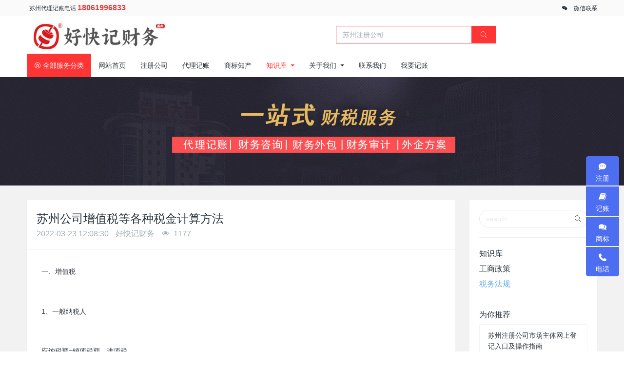

--- FILE ---
content_type: text/html;charset=UTF-8
request_url: https://www.szhaokuaiji.cn/news/874.html
body_size: 10376
content:
<!DOCTYPE HTML>
<html class="oxh met-web">
<head>
<meta charset="utf-8">
<meta name="renderer" content="webkit">
<meta http-equiv="X-UA-Compatible" content="IE=edge,chrome=1">
<meta name="viewport" content="width=device-width,initial-scale=1.0,maximum-scale=1.0,minimum-scale=1.0,user-scalable=0,minimal-ui">
<meta name="format-detection" content="telephone=no">
<title>苏州公司增值税等各种税金计算方法-苏州好快记财务公司</title>
<meta name="description" content="一、增值税­­1、一般纳税人­­应纳税额=销项税额—进项税­销项税额=销售额×税率  此处税率为13%­组成计税价格=成本×（1+成本利润率）­组成计税价格=成本×（1+成本利润率）÷（1—消费税税率）­禁止抵扣人进项税额=当月全部的进项税额×（当月免税项目销售额，非应税项目营业额的合计÷当月全部销售，营业额合计）­­2、进口货物­­应纳税额=组成计税价格×税率­组成计税价格=关税完税价格+关税（">
<meta name="keywords" content="苏州注册公司,苏州公司注册,注册苏州公司,苏州代理记账,苏州工商注册,苏州代办营业执照,苏州代理注册公司,苏州代办注册公司,苏州代办公司注册,苏州代理公司注册,苏州代办公司,苏州注册公司代办,苏州公司注销,苏州注册公司代理">
<meta name="generator" content="MetInfo V8.1" data-variable="../|cn|cn|mui573|2|5|874" data-user_name="">
<link href="../favicon.ico?1728710684" rel="shortcut icon" type="image/x-icon">
<link rel="stylesheet" type="text/css" href="../public/third-party/web/basic.css?1758009750">
<link rel="stylesheet" type="text/css" href="../public/web/css/metinfo.css?1759059741">
<link rel="stylesheet" type="text/css" href="../templates/mui573/cache/shownews_cn.css?1766460225">
<meta name="baidu-site-verification" content="codeva-eJS3ke0uLp" />
<style>
body{
    background-color:#ffffff !important;
}
</style>
<script>(function(){var t=navigator.userAgent;(t.indexOf("rv:11")>=0||t.indexOf("MSIE 10")>=0)&&document.write("<script src=\"../public/third-party/html5shiv/html5shiv.min.js\"><\/script>")})();</script>
</head>
<!--[if lte IE 9]>
<div class="text-xs-center m-b-0 bg-blue-grey-100 alert">
    <button type="button" class="close" aria-label="Close" data-dismiss="alert">
        <span aria-hidden="true">×</span>
    </button>
    你正在使用一个过时的浏览器。请升级你的浏览器，以提高您的体验。</div>
<![endif]-->
<body >

          <body class="met-navfixed">
  <header class="head_nav_met_28_12_1-header" m-id='1' m-type="head_nav">
          <div class="top-box ulstyle">
        <div class="container">
            <div class="row">
                <div class="topmain">
                    <div class="pull-md-left">
                        <span>苏州代理记账电话 <a href="tel:18061996833">18061996833</a> </span>
                    </div>
                    <div class="pull-md-right top-social">
                        <li class="pchide">
                            <span>苏州代理记账电话 <a href="tel:18061996833">18061996833</a> </span>
                        </li>
                                                  <li>
                            <span data-plugin="webuiPopover" data-trigger="hover" data-animation="fade" data-placement='bottom-left' data-width='150' data-padding='0' data-content="<img src='../upload/202009/1601036834.jpg'  style='width: 146px;display:block;'>">
                                    <i class="fa fa-weixin m-r-10"></i>
                                    <a>微信联系</a>
                                    <i class="icon pe-angle-down"></i>
                            </span>
                        </li>
                                            </div>
                </div>
            </div>
        </div>
    </div>
        <nav class="navbar navbar-default box-shadow-none head_nav_met_28_12_1">
        <div class="container">
            <div class="row">
                <div class="logo-box clearfix">
                    <h1 hidden>苏州好快记财务公司</h1>
                    <div class="navbar-header navbar-header-top col-lg-3 col-md-3 col-xs-10">
                        <a href="../" class="met-logo vertical-align block pull-xs-left p-y-5" title="苏州好快记财务公司">
                            <div class="vertical-align-middle">
                                <img src="../upload/202410/1728646739.jpg" alt="苏州好快记财务公司" class="hidden-sm-down">
                               <img src="../upload/202410/1728646590.jpg" alt="苏州好快记财务公司" class="hidden-md-up">
                              </div>
                        </a>
                    </div>
                    <div class="search-box   col-lg-7 col-md-6 col-xs-6">
                        <div class="search-index pull-right">
                                        <form method="get" class="page-search-form" role="search" action="../search/index.php?lang=cn" m-id="search_global" m-type="nocontent">
            <input type="hidden" name="lang" value="cn" />
            <input type="hidden" name="stype" value="0" />
            
            <div class="input-search input-search-dark form-group">
                <button type="submit" class="input-search-btn"><i class="icon wb-search" aria-hidden="true"></i></button>
                <input
                type="text"
                class="form-control input-lg"
                name="searchword"
                value=""
                placeholder="苏州注册公司"
                required
                >
            </div>
        </form>                        </div>
                    </div>
<!-- 会员注册登录 -->
                  <!-- 会员注册登录 -->
                 </div>
                <div class="  navfixd nav-box clearfix">
                <div class="container">

                <div class="navbar-header navbar-header-bottom">
                    <a href="../" class="met-logo vertical-align block pull-xs-left p-y-5" title="苏州好快记财务公司">
                        <div class="vertical-align-middle">
                            <img src="../upload/202410/1728646739.jpg" alt="苏州好快记财务公司" class="hidden-sm-down">
                            <img src="../upload/202410/1728646590.jpg" alt="苏州好快记财务公司" class="hidden-md-up">
              </div>
                    </a>
                </div>
                <button type="button" class="navbar-toggler phoneblock hamburger hamburger-close collapsed  met-nav-toggler" data-target="#met-nav-collapse" data-toggle="collapse">
                    <span class="sr-only"></span>
                    <span class="hamburger-bar"></span>
                </button>
                                  <div class="collapse navbar-collapse navbar-collapse-toolbar  p-0" id="met-nav-collapse">
                    <ul class="nav navbar-nav navlist">
                        <!-- 侧边栏导航 -->
                <div class="sidebar-nav sidebar-nav-top">
                    <div class="downbox">
                        <div class="downbtn">
                            <i class="wb-align-justify"></i>
                            全部服务分类                            <b class="caret"></b>
                        </div>
                        <div class="hovertop">
                            <div class="product-detail panel-group panel-group-continuous " id="product-detail">
                                                                <div class="panel">
                                    <div class="panel-heading" role="tab">
                                        <a class="panel-title collapsed   active"
                                            data-parent="#product-detail"
                                            data-toggle="collapse"
                                            href="#pd6"
                                            aria-controls="pd-0" 
                                              aria-expanded="true"                                            >
                                            注册公司                                        </a>
                                    </div>
                                    <div class="panel-collapse collapse   in" id="pd6">
                                        <div class="panel-body">
                                            <div class="met-editor lazyload clearfix  active" id="product-details">
                                                                                                    <a href="../product/25.html" class="linka">苏州注册公司</a>
                                                                                                    <a href="../product/31.html" class="linka">苏州公司名称变更</a>
                                                                                                    <a href="../product/33.html" class="linka">苏州公司注销</a>
                                                                                                    <a href="../product/26.html" class="linka">股权/法人变更</a>
                                                                                                    <a href="../product/27.html" class="linka">经营范围变更</a>
                                                                                            </div>
                                        </div>
                                    </div>
                                </div>
                                                            <div class="panel">
                                    <div class="panel-heading" role="tab">
                                        <a class="panel-title collapsed   "
                                            data-parent="#product-detail"
                                            data-toggle="collapse"
                                            href="#pd7"
                                            aria-controls="pd-0" 
                                              aria-expanded="false"                                            >
                                            代理记账                                        </a>
                                    </div>
                                    <div class="panel-collapse collapse   " id="pd7">
                                        <div class="panel-body">
                                            <div class="met-editor lazyload clearfix  active" id="product-details">
                                                                                                    <a href="../product/36.html" class="linka">苏州代理记账(一般纳税人)</a>
                                                                                                    <a href="../product/35.html" class="linka">苏州代理记账(小规模企业)</a>
                                                                                                    <a href="../product/60.html" class="linka">审计服务</a>
                                                                                                    <a href="../product/50.html" class="linka">零申报企业记账</a>
                                                                                                    <a href="../product/51.html" class="linka">财务咨询</a>
                                                                                            </div>
                                        </div>
                                    </div>
                                </div>
                                                            <div class="panel">
                                    <div class="panel-heading" role="tab">
                                        <a class="panel-title collapsed   "
                                            data-parent="#product-detail"
                                            data-toggle="collapse"
                                            href="#pd9"
                                            aria-controls="pd-0" 
                                              aria-expanded="false"                                            >
                                            商标知产                                        </a>
                                    </div>
                                    <div class="panel-collapse collapse   " id="pd9">
                                        <div class="panel-body">
                                            <div class="met-editor lazyload clearfix  active" id="product-details">
                                                                                                    <a href="../product/40.html" class="linka">苏州商标注册</a>
                                                                                                    <a href="../product/47.html" class="linka">高新技术企业申报</a>
                                                                                                    <a href="../product/63.html" class="linka">苏州商标转让流程</a>
                                                                                                    <a href="../product/62.html" class="linka">苏州ISO 9001《质量管理体系》认证咨询</a>
                                                                                            </div>
                                        </div>
                                    </div>
                                </div>
                                                            <div class="panel">
                                    <div class="panel-heading" role="tab">
                                        <a class="panel-title collapsed   "
                                            data-parent="#product-detail"
                                            data-toggle="collapse"
                                            href="#pd121"
                                            aria-controls="pd-0" 
                                              aria-expanded="false"                                            >
                                            资质办理                                        </a>
                                    </div>
                                    <div class="panel-collapse collapse   " id="pd121">
                                        <div class="panel-body">
                                            <div class="met-editor lazyload clearfix  active" id="product-details">
                                                                                                    <a href="../product/49.html" class="linka">食品经营许可证</a>
                                                                                                    <a href="../product/34.html" class="linka">进出口权证办理</a>
                                                                                                    <a href="../product/53.html" class="linka">道路运输许可证</a>
                                                                                                    <a href="../product/57.html" class="linka">人力资源服务许可证</a>
                                                                                                    <a href="../product/58.html" class="linka">旅行社业务经营许可证</a>
                                                                                            </div>
                                        </div>
                                    </div>
                                </div>
                                                        </div>
                        </div>
                  </div>
                </div>
<!-- 侧边栏导航 -->
                        <li class="nav-item phonesidebar  clearfix">
                            <!-- 侧边栏导航 -->
                            <div class="sidebar-nav">
                                <div class="downbox">
                                    <div class="downbtn">
                                        <i class="wb-align-justify"></i>
                                        全部服务分类                                        <b class="caret"></b>
                                    </div>
                                    <div class="hovertop">
                                        <div class="product-detail panel-group panel-group-continuous " id="product-detail">
                                                                                        <div class="panel">
                                                <div class="panel-heading" role="tab">
                                                    <a class="panel-title collapsed   active"
                                                        data-parent="#product-detail"
                                                        data-toggle="collapse"
                                                        href="#pd6"
                                                        aria-controls="pd-0" 
                                                          aria-expanded="true"                                                        >
                                                        注册公司                                                    </a>
                                                </div>
                                                <div class="panel-collapse collapse   in" id="pd6">
                                                    <div class="panel-body">
                                                        <div class="met-editor lazyload clearfix  active" id="product-details">
                                                                                                                            <a href="../product/25.html" class="linka">苏州注册公司</a>
                                                                                                                            <a href="../product/31.html" class="linka">苏州公司名称变更</a>
                                                                                                                            <a href="../product/33.html" class="linka">苏州公司注销</a>
                                                                                                                            <a href="../product/26.html" class="linka">股权/法人变更</a>
                                                                                                                            <a href="../product/27.html" class="linka">经营范围变更</a>
                                                                                                                    </div>
                                                    </div>
                                                </div>
                                            </div>
                                                                                    <div class="panel">
                                                <div class="panel-heading" role="tab">
                                                    <a class="panel-title collapsed   "
                                                        data-parent="#product-detail"
                                                        data-toggle="collapse"
                                                        href="#pd7"
                                                        aria-controls="pd-0" 
                                                          aria-expanded="false"                                                        >
                                                        代理记账                                                    </a>
                                                </div>
                                                <div class="panel-collapse collapse   " id="pd7">
                                                    <div class="panel-body">
                                                        <div class="met-editor lazyload clearfix  active" id="product-details">
                                                                                                                            <a href="../product/36.html" class="linka">苏州代理记账(一般纳税人)</a>
                                                                                                                            <a href="../product/35.html" class="linka">苏州代理记账(小规模企业)</a>
                                                                                                                            <a href="../product/60.html" class="linka">审计服务</a>
                                                                                                                            <a href="../product/50.html" class="linka">零申报企业记账</a>
                                                                                                                            <a href="../product/51.html" class="linka">财务咨询</a>
                                                                                                                    </div>
                                                    </div>
                                                </div>
                                            </div>
                                                                                    <div class="panel">
                                                <div class="panel-heading" role="tab">
                                                    <a class="panel-title collapsed   "
                                                        data-parent="#product-detail"
                                                        data-toggle="collapse"
                                                        href="#pd9"
                                                        aria-controls="pd-0" 
                                                          aria-expanded="false"                                                        >
                                                        商标知产                                                    </a>
                                                </div>
                                                <div class="panel-collapse collapse   " id="pd9">
                                                    <div class="panel-body">
                                                        <div class="met-editor lazyload clearfix  active" id="product-details">
                                                                                                                            <a href="../product/40.html" class="linka">苏州商标注册</a>
                                                                                                                            <a href="../product/47.html" class="linka">高新技术企业申报</a>
                                                                                                                            <a href="../product/63.html" class="linka">苏州商标转让流程</a>
                                                                                                                            <a href="../product/62.html" class="linka">苏州ISO 9001《质量管理体系》认证咨询</a>
                                                                                                                    </div>
                                                    </div>
                                                </div>
                                            </div>
                                                                                    <div class="panel">
                                                <div class="panel-heading" role="tab">
                                                    <a class="panel-title collapsed   "
                                                        data-parent="#product-detail"
                                                        data-toggle="collapse"
                                                        href="#pd121"
                                                        aria-controls="pd-0" 
                                                          aria-expanded="false"                                                        >
                                                        资质办理                                                    </a>
                                                </div>
                                                <div class="panel-collapse collapse   " id="pd121">
                                                    <div class="panel-body">
                                                        <div class="met-editor lazyload clearfix  active" id="product-details">
                                                                                                                            <a href="../product/49.html" class="linka">食品经营许可证</a>
                                                                                                                            <a href="../product/34.html" class="linka">进出口权证办理</a>
                                                                                                                            <a href="../product/53.html" class="linka">道路运输许可证</a>
                                                                                                                            <a href="../product/57.html" class="linka">人力资源服务许可证</a>
                                                                                                                            <a href="../product/58.html" class="linka">旅行社业务经营许可证</a>
                                                                                                                    </div>
                                                    </div>
                                                </div>
                                            </div>
                                                                                </div>
                                    </div>
                              </div>
                            </div>
                <!-- 侧边栏导航 -->
                        </li>
                        <li class='nav-item'>
                            <a href="../" title="网站首页" data-dropname="网站首页" class="nav-link
                                                          ">网站首页</a>
                        </li>
                                                                          <li class='nav-item m-l-0'>
                            <a href="../product/list-6.html" title="注册公司" class="nav-link " data-dropname="注册公司" target='_self'>
                            <span style="position: relative;">  <span style=''>注册公司</span>                            </span>
                            </a>
                        </li>
                                                                                                  <li class='nav-item m-l-0'>
                            <a href="../product/list-7.html" title="代理记账" class="nav-link " data-dropname="代理记账" target='_self'>
                            <span style="position: relative;">  <span style=''>代理记账</span>                            </span>
                            </a>
                        </li>
                                                                                                  <li class='nav-item m-l-0'>
                            <a href="../product/list-9.html" title="商标知产" class="nav-link " data-dropname="商标知产" target='_self'>
                            <span style="position: relative;">  <span style=''>商标知产</span>                            </span>
                            </a>
                        </li>
                                                                                                  <li class="nav-item dropdown m-l-0">
                                                          <a
                                href="../news/"
                                title="知识库"
                                class="nav-link dropdown-toggle active"
                                data-toggle="dropdown" data-hover="dropdown" data-dropname="知识库" target='_self' rel='nofollow'                            >
                            
                            <span style="position: relative;">  <span style=''>知识库</span>                            </span>
                            </a>
                            <div class="dropdown-menu dropdown-menu-right secondmenu animate">
                                <a href="../news/"  title="全部" class='dropdown-item nav-parent hidden-lg-up active' target='_self' rel='nofollow'>全部</a>
                                                                                                  <a href="../news/list-4.html"   title="工商政策" class='dropdown-item  navlist-2' target='_self'>  <span style=''>工商政策</span></a>
                                                                                                                                  <a href="../news/list-5.html"   title="税务法规" class='dropdown-item active navlist-2' target='_self'>  <span style=''>税务法规</span></a>
                                                                                            </div>
                        </li>
                                                                                                  <li class="nav-item dropdown m-l-0">
                                                          <a
                                href="../about/"
                                title="关于我们"
                                class="nav-link dropdown-toggle "
                                data-toggle="dropdown" data-hover="dropdown" data-dropname="关于我们" target='_self' rel='nofollow'                            >
                            
                            <span style="position: relative;">  <span style=''>关于我们</span>                            </span>
                            </a>
                            <div class="dropdown-menu dropdown-menu-right secondmenu animate">
                                <a href="../about/"  title="全部" class='dropdown-item nav-parent hidden-lg-up ' target='_self' rel='nofollow'>全部</a>
                                                                                                  <a href="../about/19.html"   title="公司简介" class='dropdown-item  navlist-2' target='_self' rel='nofollow'>  <span style=''>公司简介</span></a>
                                                                                                                                  <a href="../about/98.html"   title="联系我们" class='dropdown-item  navlist-2' target='_self' rel='nofollow'>  <span style=''>联系我们</span></a>
                                                                                            </div>
                        </li>
                                                                                                  <li class='nav-item m-l-0'>
                            <a href="../about/98.html" title="联系我们" class="nav-link " data-dropname="联系我们" target='_self' rel='nofollow'>
                            <span style="position: relative;">  <span style=''>联系我们</span>                            </span>
                            </a>
                        </li>
                                                                                                  <li class='nav-item m-l-0'>
                            <a href="../feedback/" title="我要记账" class="nav-link " data-dropname="我要记账" target='_self' rel='nofollow'>
                            <span style="position: relative;">  <span style=''>我要记账</span>                            </span>
                            </a>
                        </li>
                                                <!--简繁体切换-->
                      <!--简繁体切换-->
<!--多语言-->
                  <!--多语言-->
                    </ul>
                </div>
            </div>
        </div>
        <div class="top"></div>

            </div>
        </div>
    </nav>
    </header>

            <div class="main-slider met-banner banner_met_28_1_2" m-id='2' m-type='banner' style=" " data-showbg="">
    <div class="rev_slider_wrapper">
        <div class="tp-banner rev_slider clearfix tp-overflow-hidden" eco_arrows_open="true" eco_arrows="hesperiden"  eco_arrows_margin="20" eco_bullets_open="true" eco_bullets="uranus"  eco_bullets_direction="horizontal" eco_bullets_align_hor="center" eco_bullets_align_vert="bottom" eco_bullets_offset_hor="0" eco_bullets_offset_vert="20" data-alias="showcase-carousel"  data-version="5.2.5.4">
            <ul class="banner-ul slick-slide">
                                <li data-transition="papercut" data-slotamount="1" data-masterspeed="1000" data-thumb="../upload/thumb_src/x_200/1728649496.jpg"  data-saveperformance="on"  data-title="" data-speed="5000">
                    <img src="../upload/202410/1728649496.jpg" srcset='../upload/thumb_src/x_767/1580912905.jpg 767w,../upload/202410/1728649496.jpg' sizes="(max-width: 767px) 767px"  alt="" data-bgposition="center center" data-bgfit="cover" data-bgrepeat="no-repeat" data-height='0|0|0' class="cover-image">
                    <div class="banner-text" data-position="p-4|p-4" met-imgmask>
                          
                        <div class='container'>
                            <div class='banner-text-con'>
                                <div class="text-con">
                                                                          <div class="tp-caption lfb tp-resizeme ecodesc hidden-md-down"
                                        data-x="center" data-hoffset="['0','0','0','0']"
                                        data-y="center" data-voffset="['50','50','0','0']"
                                        data-transform_idle="o:1;"
                                        data-transform_in="x:left;s:1500;e:Power3.easeOut;"
                                        data-transform_out="x:left;s:1000;e:Power2.easeIn;"
                                        data-splitin="none"
                                        data-splitout="none"
                                        data-start="1500"
                                        data-size=""
                                        style="color:;white-space: normal;  padding: 20px 0;">                                    </div>
                                    <div class="tp-caption lfb tp-resizeme ecodesc
                                       hidden-lg-up"
                                        data-x="center" data-hoffset="['0','0','0','0']"
                                        data-y="center" data-voffset="['50','50','0','0']"

                                        data-transform_idle="o:1;"
                                        data-transform_in="x:left;s:1500;e:Power3.easeOut;"
                                        data-transform_out="x:left;s:1000;e:Power2.easeIn;"
                                        data-splitin="none"
                                        data-splitout="none"
                                        data-start="1500"
                                        data-size=""
                                        style="color:;white-space: normal;  padding: 20px 0;">                                    </div>
                                      
                                                                                                                                                                                      </div>
                            </div>

                        </div>

                    </div>
                </li>
                            </ul>
            <div class="tp-bannertimer" style="height: 6px; background-color: rgba(0, 0, 0, 0.14902);top:0px;"></div>
        </div>
    </div>
</div>



        <main class="news_list_detail_met_16_1_34 met-shownews animsition   left">
	<div class="container">
		<div class="row sm0">
		                                <div class="col-md-9 met-shownews-body" m-id='34'>
                    <div class="row">
                    					<section class="details-title border-bottom1">
						<h1 class='m-0'>苏州公司增值税等各种税金计算方法</h1>
						<div class="info font-weight-300">
							<span>2022-03-23 12:08:30</span>
                              							 <span>好快记财务</span>
                                                              							<span>
    								<i class="icon wb-eye m-r-5" aria-hidden="true"></i>
    								<script type='text/javascript' class='met_hits' data-hits='1176' src="../hits/?lang=cn&type=news&vid=874&list=0"></script>    							</span>
                            						</div>
					</section>
					<section class="met-editor clearfix">
						<p><span style="font-size:14px">一、增值税­</span></p><p><span style="font-size:14px">­</span></p><p><span style="font-size:14px">1</span><span style="font-size: 14px">、一般纳税人­</span></p><p><span style="font-size:14px">­</span></p><p><span style="font-size:14px">应纳税额=销项税额—进项税­</span></p><p><span style="font-size:14px">销项税额=销售额×税率&nbsp; 此处税率为13%­</span></p><p><span style="font-size:14px">组成计税价格=成本×（1+成本利润率）­</span></p><p><span style="font-size:14px">组成计税价格=成本×（1+成本利润率）÷（1—消费税税率）­</span></p><p><span style="font-size:14px">禁止抵扣人进项税额=当月全部的进项税额×（当月免税项目销售额，非应税项目营业额的合计÷当月全部销售，营业额合计）­</span></p><p><span style="font-size:14px">­</span></p><p><span style="font-size:14px">2</span><span style="font-size: 14px">、进口货物­</span></p><p><span style="font-size:14px">­</span></p><p><span style="font-size:14px">应纳税额=组成计税价格×税率­</span></p><p><span style="font-size:14px">组成计税价格=关税完税价格+关税（+消费税）­</span></p><p><span style="font-size:14px">­</span></p><p><span style="font-size:14px">3</span><span style="font-size: 14px">、小规模纳税人­</span></p><p><span style="font-size:14px">­</span></p><p><span style="font-size:14px">应纳税额=销售额×征收率­</span></p><p><span style="font-size:14px">销售额=含税销售额÷（1+征收率）­</span></p><p><span style="font-size:14px">­</span></p><p><span style="font-size:14px">二．消费税­</span></p><p><span style="font-size:14px">­</span></p><p><span style="font-size:14px">1</span><span style="font-size: 14px">、一般情况：­</span></p><p><span style="font-size:14px">­</span></p><p><span style="font-size:14px">应纳税额=销售额×税率­</span></p><p><span style="font-size:14px">不含税销售额=含税销售额÷（1+增值税税率或征收率）­</span></p><p><span style="font-size:14px">组成计税价格=（成本+利润）÷（1—消费税率）­</span></p><p><span style="font-size:14px">组成计税价格=成本×（1+成本利润率）÷（1—消费税税率）­</span></p><p><span style="font-size:14px">组成计税价格=（材料成本+加工费）÷（1—消费税税率）­</span></p><p><span style="font-size:14px">组成计税价格=（关税完税价格+关税）÷（1—消费税税率）­</span></p><p><span style="font-size:14px">­</span></p><p><span style="font-size:14px">2</span><span style="font-size: 14px">、从量计征­</span></p><p><span style="font-size:14px">­</span></p><p><span style="font-size:14px">应纳税额=销售数量×单位税额­</span></p><p><span style="font-size:14px">­</span></p><p><span style="font-size:14px">三、营业税­</span></p><p><span style="font-size:14px">­</span></p><p><span style="font-size:14px">应纳税额=营业额×税率­</span></p><p><span style="font-size:14px">­</span></p><p><span style="font-size:14px">四、关税­</span></p><p><span style="font-size:14px">­</span></p><p><span style="font-size:14px">1</span><span style="font-size: 14px">、从价计征­</span></p><p><span style="font-size:14px">­</span></p><p><span style="font-size:14px">应纳税额=应税进口货物数量×单位完税价×适用税率­</span></p><p><span style="font-size:14px">­</span></p><p><span style="font-size:14px">2</span><span style="font-size: 14px">、从量计征­</span></p><p><span style="font-size:14px">­</span></p><p><span style="font-size:14px">应纳税额=应税进口货物数量×关税单位税额­</span></p><p><span style="font-size:14px">­</span></p><p><span style="font-size:14px">3</span><span style="font-size: 14px">、复合计征­</span></p><p><span style="font-size:14px">­</span></p><p><span style="font-size:14px">应纳税额=应税进口货物数量×关税单位税额+应税进口货物数量×单位完税价格×适用税率­</span></p><p><span style="font-size:14px">­</span></p><p><span style="font-size:14px">五、企业所得税­</span></p><p><span style="font-size:14px">­</span></p><p><span style="font-size:14px">应纳税所得额=收入总额—准予扣除项目金额­</span></p><p><span style="font-size:14px">应纳税所得额=利润总额+纳税调整增加额—纳税调整减少额­</span></p><p><span style="font-size:14px">应纳税额=应纳税所得额×税率­</span></p><p><span style="font-size:14px">月预缴额=月应纳税所得额×25%­</span></p><p><span style="font-size:14px">月应纳税所得额=上年应纳税所得额×1/12­</span></p><p><span style="font-size:14px">­</span></p><p><span style="font-size:14px">六、外商投资企业和外商企业所得税­</span></p><p><span style="font-size:14px">­</span></p><p><span style="font-size:14px">1</span><span style="font-size: 14px">、应纳税所得额­</span></p><p><span style="font-size:14px">­</span></p><p><span style="font-size:14px">制造业：­</span></p><p><span style="font-size:14px">应纳税所得额=产品销售利润+其他业务利润+营业外收入—营业外支出­</span></p><p><span style="font-size:14px">­</span></p><p><span style="font-size:14px">商业：­</span></p><p><span style="font-size:14px">应纳税所得额=销售利润+其他业务利润+营业外收入—营业外支出­</span></p><p><span style="font-size:14px">­</span></p><p><span style="font-size:14px">服务业：­</span></p><p><span style="font-size:14px">应纳税所得额=业务收入×净额+营业外收入—营业外支出­</span></p><p><span style="font-size:14px">­</span></p><p><span style="font-size:14px">2</span><span style="font-size: 14px">、再投资退税：­</span></p><p><span style="font-size:14px">­</span></p><p><span style="font-size:14px">再投资退税=再投资额×（1—综合税率）×税率×退税率­</span></p><p><span style="font-size:14px">­</span></p><p><span style="font-size:14px">七、个人所得税：­</span></p><p><span style="font-size:14px">­</span></p><p><span style="font-size:14px">1</span><span style="font-size: 14px">、工资薪金所得：­</span></p><p><span style="font-size:14px">应纳税额=应纳税所得额×使用税率—速算扣除数­</span></p><p><span style="font-size:14px">­</span></p><p><span style="font-size:14px">2</span><span style="font-size: 14px">、稿酬所得：­</span></p><p><span style="font-size:14px">应纳税额=应纳税所得额×使用税率×（1—30%）­</span></p><p><span style="font-size:14px">­</span></p><p><span style="font-size:14px">3</span><span style="font-size: 14px">、其他各项所得：­</span></p><p><span style="font-size:14px">应纳税额=应纳税所得额×使用税率­</span></p><p><span style="font-size:14px">­</span></p><p><span style="font-size:14px">八、其他税收­</span></p><p><span style="font-size:14px">­</span></p><p><span style="font-size:14px">1</span><span style="font-size: 14px">、城镇土地使用税­</span></p><p><span style="font-size:14px">年应纳税额=计税土地面积（平方米）×使用税率­</span></p><p><span style="font-size:14px">­</span></p><p><span style="font-size:14px">2</span><span style="font-size: 14px">、房地产税­</span></p><p><span style="font-size:14px">年应纳税额=应税房产原值×（1—扣除比例）×1.2%­</span></p><p><span style="font-size:14px">或年应纳税额=租金收入×12%­</span></p><p><span style="font-size:14px">­</span></p><p><span style="font-size:14px">3</span><span style="font-size: 14px">、资源税­</span></p><p><span style="font-size:14px">年应纳税额=课税数量×单位税额­</span></p><p><span style="font-size:14px">­</span></p><p><span style="font-size:14px">4</span><span style="font-size: 14px">、土地增值税­</span></p><p><span style="font-size:14px">增值税=转让房地产取得的收入—扣除项目­</span></p><p><span style="font-size:14px">应纳税额=∑（每级距的土地增值额×适用税率）­</span></p><p><span style="font-size:14px">­</span></p><p><span style="font-size:14px">5</span><span style="font-size: 14px">、契税­</span></p><p><span style="font-size:14px">应纳税额计税依据×税率­</span></p><p></p><p><br/></p>                    </section>
                                                                                                    					        <div class='met-page p-y-30 border-top1'>
            <div class="container p-t-30 ">
                <ul class="pagination block blocks-2 text-xs-center text-sm-left">
                    <li class='page-item m-b-0 '>
                        <a href='../news/875.html' title="苏州好快记财务注册公司服务范围" class='page-link text-truncate' data-before="上一篇">
                            <span aria-hidden="true" class='hidden-xs-down'>苏州好快记财务注册公司服务范围</span>
                        </a>
                    </li>
                    <li class='page-item m-b-0 '>
                        <a href='../news/873.html' title="苏州公司注册需要多少成本呢？" class='page-link pull-xs-right text-truncate' data-before="下一篇">
                            <span aria-hidden="true" class='hidden-xs-down'>苏州公司注册需要多少成本呢？</span>
                        </a>
                    </li>
                </ul>
            </div>
        </div>
				</div>
        </div>
        
          <div class="col-md-3">
	<div class="row m0">
<aside class="sidebar_met_16_1_36 met-sidebar panel panel-body m-b-0" boxmh-h m-id='36' m-type='nocontent'>
	<div class="sidebar-search" data-placeholder="search">
		                <form method="get" class="page-search-form" role="search" action="../news/index.php?lang=cn" m-id="search_column" m-type="nocontent">
            <input type="hidden" name="lang" value="cn" />
            <input type="hidden" name="stype" value="0" />
            <input type="hidden" name="search" value="search" /><input type="hidden" name="class1" value="2" />
            <div class="input-search input-search-dark form-group">
                <button type="submit" class="input-search-btn"><i class="icon wb-search" aria-hidden="true"></i></button>
                <input
                type="text"
                class="form-control input-lg"
                name="content"
                value=""
                placeholder="苏州公司注册"
                required
                >
            </div>
        </form>	</div>
	  	<ul class="sidebar-column list-icons">
				<li>
			<a href="../news/" title="知识库" class="  " target='_self' rel='nofollow'>知识库</a>
		</li>
				<li>
			  			<a href="../news/list-4.html" title="工商政策" class=''>工商政策</a>
	        		</li>
				<li>
			  			<a href="../news/list-5.html" title="税务法规" class='active'>税务法规</a>
	        		</li>
					</ul>
		  	<div class="sidebar-news-list recommend">
		<h3 class='font-size-16 m-0'>为你推荐</h3>
		<ul class="list-group list-group-bordered m-t-10 m-b-0">
								<li class="list-group-item">
				<a href="../news/1014.html" title="苏州注册公司市场主体网上登记入口及操作指南" target=_self><span style=''>苏州注册公司市场主体网上登记入口及操作指南</span></a>
			</li>
						<li class="list-group-item">
				<a href="../news/1013.html" title="2026年苏州注册公司关键条件" target=_self><span style=''>2026年苏州注册公司关键条件</span></a>
			</li>
						<li class="list-group-item">
				<a href="../news/1012.html" title="税务人员税收业务违法行为处分规定" target=_self><span style=''>税务人员税收业务违法行为处分规定</span></a>
			</li>
						<li class="list-group-item">
				<a href="../news/1011.html" title="在苏州如何选择会计代理记账公司" target=_self><span style=''>在苏州如何选择会计代理记账公司</span></a>
			</li>
						<li class="list-group-item">
				<a href="../news/1010.html" title="各类市场主体设立登记条件" target=_self><span style=''>各类市场主体设立登记条件</span></a>
			</li>
					</ul>
	</div>
	</aside>
</div>
</div>
		</div>
    </div>
</main>

          
        <div class="foot_nav_met_16_1_12 border-top1 text-xs-center" m-id='12' m-type='foot_nav'>
	<div class="container">
		<div class="row mob-masonry   ">
						  			<div class="col-lg-2 col-md-3 col-xs-6 list masonry-item">
				<h4 class='font-size-16 m-t-0'>
					<a href="../product/" target='_self' rel='nofollow'  title="全部服务分类">  <span style=''>全部服务分类</span></a>
				</h4>
				  				<ul class='ulstyle m-b-0'>
											  						<li>
							<a href="../product/list-6.html" target='_self' title="注册公司">  <span style=''>注册公司</span></a>
						</li>
																	  						<li>
							<a href="../product/list-7.html" target='_self' title="代理记账">  <span style=''>代理记账</span></a>
						</li>
																	  						<li>
							<a href="../product/list-9.html" target='_self' title="商标知产">  <span style=''>商标知产</span></a>
						</li>
																	  						<li>
							<a href="../product/list-121.html" target='_self' title="资质办理">  <span style=''>资质办理</span></a>
						</li>
															</ul>
							</div>
									  			<div class="col-lg-2 col-md-3 col-xs-6 list masonry-item">
				<h4 class='font-size-16 m-t-0'>
					<a href="../download/" target='_self'  title="下载中心">  <span style=''>下载中心</span></a>
				</h4>
				  				<ul class='ulstyle m-b-0'>
											  						<li>
							<a href="../download/list-35.html" target='_self' title="税务文件">  <span style=''>税务文件</span></a>
						</li>
																	  						<li>
							<a href="../download/list-34.html" target='_self' title="工商文件">  <span style=''>工商文件</span></a>
						</li>
															</ul>
							</div>
									  			<div class="col-lg-2 col-md-3 col-xs-6 list masonry-item">
				<h4 class='font-size-16 m-t-0'>
					<a href="../news/" target='_self' rel='nofollow'  title="知识库">  <span style=''>知识库</span></a>
				</h4>
				  				<ul class='ulstyle m-b-0'>
											  						<li>
							<a href="../news/list-4.html" target='_self' title="工商政策">  <span style=''>工商政策</span></a>
						</li>
																	  						<li>
							<a href="../news/list-5.html" target='_self' title="税务法规">  <span style=''>税务法规</span></a>
						</li>
															</ul>
							</div>
									  			<div class="col-lg-2 col-md-3 col-xs-6 list masonry-item">
				<h4 class='font-size-16 m-t-0'>
					<a href="../about/" target='_self' rel='nofollow'  title="关于我们">  <span style=''>关于我们</span></a>
				</h4>
				  				<ul class='ulstyle m-b-0'>
											  						<li>
							<a href="../about/19.html" target='_self' rel='nofollow' title="公司简介">  <span style=''>公司简介</span></a>
						</li>
																	  						<li>
							<a href="../about/98.html" target='_self' rel='nofollow' title="联系我们">  <span style=''>联系我们</span></a>
						</li>
															</ul>
							</div>
									  						  						  						  						<div class="col-lg-3 col-md-12 col-xs-12 info masonry-item">
				  				<em class='font-size-26'><a href="tel:180-6199-6833" title="">180-6199-6833</a></em>
								  				<p>全国3X7咨询热线</p>
								  				<a id="met-weixin" data-plugin="webuiPopover" data-trigger="hover" data-animation="pop" data-placement='top' data-width='155' data-padding='0' data-content="<div class='text-xs-center'>
					<img src='../upload/201905/1558522372.jpg' alt='苏州好快记财务公司' width='150' height='150' id='met-weixin-img'></div>
				">
					<i class="fa fa-weixin light-green-700"></i>
				</a>
								  				<a
				      			href="http://wpa.qq.com/msgrd?v=3&uin=117363637&site=qq&menu=yes"
    							rel="nofollow" target="_blank">
					<i class="fa fa-qq"></i>
				</a>
								  				<a href="https://weibo.com/u/6972949118" rel="nofollow" target="_blank">
					<i class="fa fa-weibo red-600"></i>
				</a>
								  				  				  				  				<a href="mailto:117363637@qq.com" rel="nofollow" target="_blank">
					<i class="fa fa-envelope red-600"></i>
				</a>
							</div>
		</div>
	</div>
</div>

        <footer class='foot_info_met_16_1_14 met-foot border-top1' m-id='14' m-type='foot'>
	<div class="container text-xs-center">
		<!--友情链接-->
		              <!--友情链接-->
		  		<p>苏州好快记企业管理有限公司   <a href="https://www.szhaokuaiji.cn/upload/202201/1641936083680224.jpg" target="_blank" > 代理记账许可证</a>  @ 2016-2025    <a href="https://www.szhaokuaiji.cn/sitemap" target="_blank" >网站地图</a>  <a href="https://www.szhaokuaiji.cn/sitemap.xml" target="_blank" >SiteMap</a></p>
				  		  		<p>地址：苏州吴中东路65-1号 手机：18061996833</p>
				  			<p><p><a href="https://beian.miit.gov.cn" target="_blank" title="工信部" textvalue="苏ICP备16045263号-2">苏ICP备16045263号-2</a></p></p>
				  		<div class="powered_by_metinfo"></div>
		<ul class="met-langlist p-0">
			        			  			  	    </ul>
	</div>
</footer>
  <div class="foot_info_met_16_1_14_bottom text-xs-center   " m-id='14'   m-type="menu" data-bg="#4e6ef2|#62a8ea|1" data-ifbotc="#4e6ef2">
    <div class="main">
                          <div style="background-color: ;">
            <a href="https://www.szhaokuaiji.cn" class="item"    style="color: ;">
                <i class="icon wb-home"></i>
                <span>首页</span>
            </a>
        </div>
            <div style="background-color: ;">
            <a href="../tel:18061996833" class="item"    style="color: ;">
                <i class="icon fa-phone"></i>
                <span>免费咨询</span>
            </a>
        </div>
            <div style="background-color: ;">
            <a href="../feedback/" class="item"    style="color: ;">
                <i class="icon wb-order"></i>
                <span>我要记账</span>
            </a>
        </div>
    	    </div>
</div>

<input type="hidden" name="met_lazyloadbg" value="">
<script src="../cache/lang_json_cn.js?1766460176"></script>
<script src="../public/third-party/web/basic.js?1727595376"></script>
<script src="../public/web/js/metinfo.js?1758009750" data-js_url="../templates/mui573/cache/shownews_cn.js?1766460225" id="met-page-js"></script>
<script type="text/javascript" src="https://www.szhaokuaiji.cn/app/app/met_stat/web/templates/js/met_stat.js"></script><script type="text/javascript" src="https://www.szhaokuaiji.cn/app/app/met_stat/web/templates/js/met_stat.js"></script>
</body>
</html>

--- FILE ---
content_type: text/css
request_url: https://www.szhaokuaiji.cn/templates/mui573/cache/shownews_cn.css?1766460225
body_size: 30354
content:
@charset "utf-8";.swiper-container{margin:0 auto;position:relative;overflow:hidden;z-index:1}.swiper-container-no-flexbox .swiper-slide{float:left}.swiper-container-vertical>.swiper-wrapper{-webkit-box-orient:vertical;-moz-box-orient:vertical;-ms-flex-direction:column;-webkit-flex-direction:column;flex-direction:column}.swiper-wrapper{position:relative;width:100%;height:100%;z-index:1;display:-webkit-box;display:-moz-box;display:-ms-flexbox;display:-webkit-flex;display:flex;-webkit-transition-property:-webkit-transform;-moz-transition-property:-moz-transform;-o-transition-property:-o-transform;-ms-transition-property:-ms-transform;transition-property:transform;-webkit-box-sizing:content-box;-moz-box-sizing:content-box;box-sizing:content-box}.swiper-container-android .swiper-slide,.swiper-wrapper{-webkit-transform:translate3d(0,0,0);-moz-transform:translate3d(0,0,0);-o-transform:translate(0,0);-ms-transform:translate3d(0,0,0);transform:translate3d(0,0,0)}.swiper-container-multirow>.swiper-wrapper{-webkit-box-lines:multiple;-moz-box-lines:multiple;-ms-flex-wrap:wrap;-webkit-flex-wrap:wrap;flex-wrap:wrap}.swiper-container-free-mode>.swiper-wrapper{-webkit-transition-timing-function:ease-out;-moz-transition-timing-function:ease-out;-ms-transition-timing-function:ease-out;-o-transition-timing-function:ease-out;transition-timing-function:ease-out;margin:0 auto}.swiper-slide{-webkit-flex-shrink:0;-ms-flex:0 0 auto;flex-shrink:0;width:100%;height:100%;position:relative}.swiper-container-autoheight,.swiper-container-autoheight .swiper-slide{height:auto}.swiper-container-autoheight .swiper-wrapper{-webkit-box-align:start;-ms-flex-align:start;-webkit-align-items:flex-start;align-items:flex-start;-webkit-transition-property:-webkit-transform,height;-moz-transition-property:-moz-transform;-o-transition-property:-o-transform;-ms-transition-property:-ms-transform;transition-property:transform,height}.swiper-container .swiper-notification{position:absolute;left:0;top:0;pointer-events:none;opacity:0;z-index:-1000}.swiper-wp8-horizontal{-ms-touch-action:pan-y;touch-action:pan-y}.swiper-wp8-vertical{-ms-touch-action:pan-x;touch-action:pan-x}.swiper-button-next,.swiper-button-prev{position:absolute;top:50%;width:27px;height:44px;margin-top:-22px;z-index:10;cursor:pointer;-moz-background-size:27px 44px;-webkit-background-size:27px 44px;background-size:27px 44px;background-position:center;background-repeat:no-repeat}.swiper-button-next.swiper-button-disabled,.swiper-button-prev.swiper-button-disabled{opacity:.35;cursor:auto;pointer-events:none}.swiper-button-prev,.swiper-container-rtl .swiper-button-next{background-image:url("data:image/svg+xml;charset=utf-8,%3Csvg%20xmlns%3D'http%3A%2F%2Fwww.w3.org%2F2000%2Fsvg'%20viewBox%3D'0%200%2027%2044'%3E%3Cpath%20d%3D'M0%2C22L22%2C0l2.1%2C2.1L4.2%2C22l19.9%2C19.9L22%2C44L0%2C22L0%2C22L0%2C22z'%20fill%3D'%23007aff'%2F%3E%3C%2Fsvg%3E");left:10px;right:auto}.swiper-button-prev.swiper-button-black,.swiper-container-rtl .swiper-button-next.swiper-button-black{background-image:url("data:image/svg+xml;charset=utf-8,%3Csvg%20xmlns%3D'http%3A%2F%2Fwww.w3.org%2F2000%2Fsvg'%20viewBox%3D'0%200%2027%2044'%3E%3Cpath%20d%3D'M0%2C22L22%2C0l2.1%2C2.1L4.2%2C22l19.9%2C19.9L22%2C44L0%2C22L0%2C22L0%2C22z'%20fill%3D'%23000000'%2F%3E%3C%2Fsvg%3E")}.swiper-button-prev.swiper-button-white,.swiper-container-rtl .swiper-button-next.swiper-button-white{background-image:url("data:image/svg+xml;charset=utf-8,%3Csvg%20xmlns%3D'http%3A%2F%2Fwww.w3.org%2F2000%2Fsvg'%20viewBox%3D'0%200%2027%2044'%3E%3Cpath%20d%3D'M0%2C22L22%2C0l2.1%2C2.1L4.2%2C22l19.9%2C19.9L22%2C44L0%2C22L0%2C22L0%2C22z'%20fill%3D'%23ffffff'%2F%3E%3C%2Fsvg%3E")}.swiper-button-next,.swiper-container-rtl .swiper-button-prev{background-image:url("data:image/svg+xml;charset=utf-8,%3Csvg%20xmlns%3D'http%3A%2F%2Fwww.w3.org%2F2000%2Fsvg'%20viewBox%3D'0%200%2027%2044'%3E%3Cpath%20d%3D'M27%2C22L27%2C22L5%2C44l-2.1-2.1L22.8%2C22L2.9%2C2.1L5%2C0L27%2C22L27%2C22z'%20fill%3D'%23007aff'%2F%3E%3C%2Fsvg%3E");right:10px;left:auto}.swiper-button-next.swiper-button-black,.swiper-container-rtl .swiper-button-prev.swiper-button-black{background-image:url("data:image/svg+xml;charset=utf-8,%3Csvg%20xmlns%3D'http%3A%2F%2Fwww.w3.org%2F2000%2Fsvg'%20viewBox%3D'0%200%2027%2044'%3E%3Cpath%20d%3D'M27%2C22L27%2C22L5%2C44l-2.1-2.1L22.8%2C22L2.9%2C2.1L5%2C0L27%2C22L27%2C22z'%20fill%3D'%23000000'%2F%3E%3C%2Fsvg%3E")}.swiper-button-next.swiper-button-white,.swiper-container-rtl .swiper-button-prev.swiper-button-white{background-image:url("data:image/svg+xml;charset=utf-8,%3Csvg%20xmlns%3D'http%3A%2F%2Fwww.w3.org%2F2000%2Fsvg'%20viewBox%3D'0%200%2027%2044'%3E%3Cpath%20d%3D'M27%2C22L27%2C22L5%2C44l-2.1-2.1L22.8%2C22L2.9%2C2.1L5%2C0L27%2C22L27%2C22z'%20fill%3D'%23ffffff'%2F%3E%3C%2Fsvg%3E")}.swiper-pagination{position:absolute;text-align:center;-webkit-transition:.3s;-moz-transition:.3s;-o-transition:.3s;transition:.3s;-webkit-transform:translate3d(0,0,0);-ms-transform:translate3d(0,0,0);-o-transform:translate3d(0,0,0);transform:translate3d(0,0,0);z-index:10}.swiper-pagination.swiper-pagination-hidden{opacity:0}.swiper-container-horizontal>.swiper-pagination-bullets,.swiper-pagination-custom,.swiper-pagination-fraction{bottom:10px;left:0;width:100%}.swiper-pagination-bullet{width:8px;height:8px;display:inline-block;border-radius:100%;background:#000;opacity:.2}button.swiper-pagination-bullet{border:none;margin:0;padding:0;box-shadow:none;-moz-appearance:none;-ms-appearance:none;-webkit-appearance:none;appearance:none}.swiper-pagination-clickable .swiper-pagination-bullet{cursor:pointer}.swiper-pagination-white .swiper-pagination-bullet{background:#fff}.swiper-pagination-bullet-active{opacity:1;background:#007aff}.swiper-pagination-white .swiper-pagination-bullet-active{background:#fff}.swiper-pagination-black .swiper-pagination-bullet-active{background:#000}.swiper-container-vertical>.swiper-pagination-bullets{right:10px;top:50%;-webkit-transform:translate3d(0,-50%,0);-moz-transform:translate3d(0,-50%,0);-o-transform:translate(0,-50%);-ms-transform:translate3d(0,-50%,0);transform:translate3d(0,-50%,0)}.swiper-container-vertical>.swiper-pagination-bullets .swiper-pagination-bullet{margin:5px 0;display:block}.swiper-container-horizontal>.swiper-pagination-bullets .swiper-pagination-bullet{margin:0 5px}.swiper-pagination-progress{background:rgba(0,0,0,.25);position:absolute}.swiper-pagination-progress .swiper-pagination-progressbar{background:#007aff;position:absolute;left:0;top:0;width:100%;height:100%;-webkit-transform:scale(0);-ms-transform:scale(0);-o-transform:scale(0);transform:scale(0);-webkit-transform-origin:left top;-moz-transform-origin:left top;-ms-transform-origin:left top;-o-transform-origin:left top;transform-origin:left top}.swiper-container-rtl .swiper-pagination-progress .swiper-pagination-progressbar{-webkit-transform-origin:right top;-moz-transform-origin:right top;-ms-transform-origin:right top;-o-transform-origin:right top;transform-origin:right top}.swiper-container-horizontal>.swiper-pagination-progress{width:100%;height:4px;left:0;top:0}.swiper-container-vertical>.swiper-pagination-progress{width:4px;height:100%;left:0;top:0}.swiper-pagination-progress.swiper-pagination-white{background:rgba(255,255,255,.5)}.swiper-pagination-progress.swiper-pagination-white .swiper-pagination-progressbar{background:#fff}.swiper-pagination-progress.swiper-pagination-black .swiper-pagination-progressbar{background:#000}.swiper-container-3d{-webkit-perspective:1200px;-moz-perspective:1200px;-o-perspective:1200px;perspective:1200px}.swiper-container-3d .swiper-cube-shadow,.swiper-container-3d .swiper-slide,.swiper-container-3d .swiper-slide-shadow-bottom,.swiper-container-3d .swiper-slide-shadow-left,.swiper-container-3d .swiper-slide-shadow-right,.swiper-container-3d .swiper-slide-shadow-top,.swiper-container-3d .swiper-wrapper{-webkit-transform-style:preserve-3d;-moz-transform-style:preserve-3d;-ms-transform-style:preserve-3d;transform-style:preserve-3d}.swiper-container-3d .swiper-slide-shadow-bottom,.swiper-container-3d .swiper-slide-shadow-left,.swiper-container-3d .swiper-slide-shadow-right,.swiper-container-3d .swiper-slide-shadow-top{position:absolute;left:0;top:0;width:100%;height:100%;pointer-events:none;z-index:10}.swiper-container-3d .swiper-slide-shadow-left{background-image:-webkit-gradient(linear,left top,right top,from(rgba(0,0,0,.5)),to(rgba(0,0,0,0)));background-image:-webkit-linear-gradient(right,rgba(0,0,0,.5),rgba(0,0,0,0));background-image:-moz-linear-gradient(right,rgba(0,0,0,.5),rgba(0,0,0,0));background-image:-o-linear-gradient(right,rgba(0,0,0,.5),rgba(0,0,0,0));background-image:linear-gradient(to left,rgba(0,0,0,.5),rgba(0,0,0,0))}.swiper-container-3d .swiper-slide-shadow-right{background-image:-webkit-gradient(linear,right top,left top,from(rgba(0,0,0,.5)),to(rgba(0,0,0,0)));background-image:-webkit-linear-gradient(left,rgba(0,0,0,.5),rgba(0,0,0,0));background-image:-moz-linear-gradient(left,rgba(0,0,0,.5),rgba(0,0,0,0));background-image:-o-linear-gradient(left,rgba(0,0,0,.5),rgba(0,0,0,0));background-image:linear-gradient(to right,rgba(0,0,0,.5),rgba(0,0,0,0))}.swiper-container-3d .swiper-slide-shadow-top{background-image:-webkit-gradient(linear,left top,left bottom,from(rgba(0,0,0,.5)),to(rgba(0,0,0,0)));background-image:-webkit-linear-gradient(bottom,rgba(0,0,0,.5),rgba(0,0,0,0));background-image:-moz-linear-gradient(bottom,rgba(0,0,0,.5),rgba(0,0,0,0));background-image:-o-linear-gradient(bottom,rgba(0,0,0,.5),rgba(0,0,0,0));background-image:linear-gradient(to top,rgba(0,0,0,.5),rgba(0,0,0,0))}.swiper-container-3d .swiper-slide-shadow-bottom{background-image:-webkit-gradient(linear,left bottom,left top,from(rgba(0,0,0,.5)),to(rgba(0,0,0,0)));background-image:-webkit-linear-gradient(top,rgba(0,0,0,.5),rgba(0,0,0,0));background-image:-moz-linear-gradient(top,rgba(0,0,0,.5),rgba(0,0,0,0));background-image:-o-linear-gradient(top,rgba(0,0,0,.5),rgba(0,0,0,0));background-image:linear-gradient(to bottom,rgba(0,0,0,.5),rgba(0,0,0,0))}.swiper-container-coverflow .swiper-wrapper,.swiper-container-flip .swiper-wrapper{-ms-perspective:1200px}.swiper-container-cube,.swiper-container-flip{overflow:visible}.swiper-container-cube .swiper-slide,.swiper-container-flip .swiper-slide{pointer-events:none;-webkit-backface-visibility:hidden;-moz-backface-visibility:hidden;-ms-backface-visibility:hidden;backface-visibility:hidden;z-index:1}.swiper-container-cube .swiper-slide .swiper-slide,.swiper-container-flip .swiper-slide .swiper-slide{pointer-events:none}.swiper-container-cube .swiper-slide-active,.swiper-container-cube .swiper-slide-active .swiper-slide-active,.swiper-container-flip .swiper-slide-active,.swiper-container-flip .swiper-slide-active .swiper-slide-active{pointer-events:auto}.swiper-container-cube .swiper-slide-shadow-bottom,.swiper-container-cube .swiper-slide-shadow-left,.swiper-container-cube .swiper-slide-shadow-right,.swiper-container-cube .swiper-slide-shadow-top,.swiper-container-flip .swiper-slide-shadow-bottom,.swiper-container-flip .swiper-slide-shadow-left,.swiper-container-flip .swiper-slide-shadow-right,.swiper-container-flip .swiper-slide-shadow-top{z-index:0;-webkit-backface-visibility:hidden;-moz-backface-visibility:hidden;-ms-backface-visibility:hidden;backface-visibility:hidden}.swiper-container-cube .swiper-slide{visibility:hidden;-webkit-transform-origin:0 0;-moz-transform-origin:0 0;-ms-transform-origin:0 0;transform-origin:0 0;width:100%;height:100%}.swiper-container-cube.swiper-container-rtl .swiper-slide{-webkit-transform-origin:100% 0;-moz-transform-origin:100% 0;-ms-transform-origin:100% 0;transform-origin:100% 0}.swiper-container-cube .swiper-slide-active,.swiper-container-cube .swiper-slide-next,.swiper-container-cube .swiper-slide-next+.swiper-slide,.swiper-container-cube .swiper-slide-prev{pointer-events:auto;visibility:visible}.swiper-container-cube .swiper-cube-shadow{position:absolute;left:0;bottom:0;width:100%;height:100%;background:#000;opacity:.6;-webkit-filter:blur(50px);filter:blur(50px);z-index:0}.swiper-container-fade.swiper-container-free-mode .swiper-slide{-webkit-transition-timing-function:ease-out;-moz-transition-timing-function:ease-out;-ms-transition-timing-function:ease-out;-o-transition-timing-function:ease-out;transition-timing-function:ease-out}.swiper-container-fade .swiper-slide{pointer-events:none;-webkit-transition-property:opacity;-moz-transition-property:opacity;-o-transition-property:opacity;transition-property:opacity}.swiper-container-fade .swiper-slide .swiper-slide{pointer-events:none}.swiper-container-fade .swiper-slide-active,.swiper-container-fade .swiper-slide-active .swiper-slide-active{pointer-events:auto}.swiper-scrollbar{border-radius:10px;position:relative;-ms-touch-action:none;background:rgba(0,0,0,.1)}.swiper-container-horizontal>.swiper-scrollbar{position:absolute;left:1%;bottom:3px;z-index:50;height:5px;width:98%}.swiper-container-vertical>.swiper-scrollbar{position:absolute;right:3px;top:1%;z-index:50;width:5px;height:98%}.swiper-scrollbar-drag{height:100%;width:100%;position:relative;background:rgba(0,0,0,.5);border-radius:10px;left:0;top:0}.swiper-scrollbar-cursor-drag{cursor:move}.swiper-lazy-preloader{width:42px;height:42px;position:absolute;left:50%;top:50%;margin-left:-21px;margin-top:-21px;z-index:10;-webkit-transform-origin:50%;-moz-transform-origin:50%;transform-origin:50%;-webkit-animation:swiper-preloader-spin 1s steps(12,end) infinite;-moz-animation:swiper-preloader-spin 1s steps(12,end) infinite;animation:swiper-preloader-spin 1s steps(12,end) infinite}.swiper-lazy-preloader:after{display:block;content:"";width:100%;height:100%;background-image:url("data:image/svg+xml;charset=utf-8,%3Csvg%20viewBox%3D'0%200%20120%20120'%20xmlns%3D'http%3A%2F%2Fwww.w3.org%2F2000%2Fsvg'%20xmlns%3Axlink%3D'http%3A%2F%2Fwww.w3.org%2F1999%2Fxlink'%3E%3Cdefs%3E%3Cline%20id%3D'l'%20x1%3D'60'%20x2%3D'60'%20y1%3D'7'%20y2%3D'27'%20stroke%3D'%236c6c6c'%20stroke-width%3D'11'%20stroke-linecap%3D'round'%2F%3E%3C%2Fdefs%3E%3Cg%3E%3Cuse%20xlink%3Ahref%3D'%23l'%20opacity%3D'.27'%2F%3E%3Cuse%20xlink%3Ahref%3D'%23l'%20opacity%3D'.27'%20transform%3D'rotate(30%2060%2C60)'%2F%3E%3Cuse%20xlink%3Ahref%3D'%23l'%20opacity%3D'.27'%20transform%3D'rotate(60%2060%2C60)'%2F%3E%3Cuse%20xlink%3Ahref%3D'%23l'%20opacity%3D'.27'%20transform%3D'rotate(90%2060%2C60)'%2F%3E%3Cuse%20xlink%3Ahref%3D'%23l'%20opacity%3D'.27'%20transform%3D'rotate(120%2060%2C60)'%2F%3E%3Cuse%20xlink%3Ahref%3D'%23l'%20opacity%3D'.27'%20transform%3D'rotate(150%2060%2C60)'%2F%3E%3Cuse%20xlink%3Ahref%3D'%23l'%20opacity%3D'.37'%20transform%3D'rotate(180%2060%2C60)'%2F%3E%3Cuse%20xlink%3Ahref%3D'%23l'%20opacity%3D'.46'%20transform%3D'rotate(210%2060%2C60)'%2F%3E%3Cuse%20xlink%3Ahref%3D'%23l'%20opacity%3D'.56'%20transform%3D'rotate(240%2060%2C60)'%2F%3E%3Cuse%20xlink%3Ahref%3D'%23l'%20opacity%3D'.66'%20transform%3D'rotate(270%2060%2C60)'%2F%3E%3Cuse%20xlink%3Ahref%3D'%23l'%20opacity%3D'.75'%20transform%3D'rotate(300%2060%2C60)'%2F%3E%3Cuse%20xlink%3Ahref%3D'%23l'%20opacity%3D'.85'%20transform%3D'rotate(330%2060%2C60)'%2F%3E%3C%2Fg%3E%3C%2Fsvg%3E");background-position:50%;-webkit-background-size:100%;background-size:100%;background-repeat:no-repeat}.swiper-lazy-preloader-white:after{background-image:url("data:image/svg+xml;charset=utf-8,%3Csvg%20viewBox%3D'0%200%20120%20120'%20xmlns%3D'http%3A%2F%2Fwww.w3.org%2F2000%2Fsvg'%20xmlns%3Axlink%3D'http%3A%2F%2Fwww.w3.org%2F1999%2Fxlink'%3E%3Cdefs%3E%3Cline%20id%3D'l'%20x1%3D'60'%20x2%3D'60'%20y1%3D'7'%20y2%3D'27'%20stroke%3D'%23fff'%20stroke-width%3D'11'%20stroke-linecap%3D'round'%2F%3E%3C%2Fdefs%3E%3Cg%3E%3Cuse%20xlink%3Ahref%3D'%23l'%20opacity%3D'.27'%2F%3E%3Cuse%20xlink%3Ahref%3D'%23l'%20opacity%3D'.27'%20transform%3D'rotate(30%2060%2C60)'%2F%3E%3Cuse%20xlink%3Ahref%3D'%23l'%20opacity%3D'.27'%20transform%3D'rotate(60%2060%2C60)'%2F%3E%3Cuse%20xlink%3Ahref%3D'%23l'%20opacity%3D'.27'%20transform%3D'rotate(90%2060%2C60)'%2F%3E%3Cuse%20xlink%3Ahref%3D'%23l'%20opacity%3D'.27'%20transform%3D'rotate(120%2060%2C60)'%2F%3E%3Cuse%20xlink%3Ahref%3D'%23l'%20opacity%3D'.27'%20transform%3D'rotate(150%2060%2C60)'%2F%3E%3Cuse%20xlink%3Ahref%3D'%23l'%20opacity%3D'.37'%20transform%3D'rotate(180%2060%2C60)'%2F%3E%3Cuse%20xlink%3Ahref%3D'%23l'%20opacity%3D'.46'%20transform%3D'rotate(210%2060%2C60)'%2F%3E%3Cuse%20xlink%3Ahref%3D'%23l'%20opacity%3D'.56'%20transform%3D'rotate(240%2060%2C60)'%2F%3E%3Cuse%20xlink%3Ahref%3D'%23l'%20opacity%3D'.66'%20transform%3D'rotate(270%2060%2C60)'%2F%3E%3Cuse%20xlink%3Ahref%3D'%23l'%20opacity%3D'.75'%20transform%3D'rotate(300%2060%2C60)'%2F%3E%3Cuse%20xlink%3Ahref%3D'%23l'%20opacity%3D'.85'%20transform%3D'rotate(330%2060%2C60)'%2F%3E%3C%2Fg%3E%3C%2Fsvg%3E")}@-webkit-keyframes swiper-preloader-spin{100%{-webkit-transform:rotate(360deg)}}@keyframes swiper-preloader-spin{100%{transform:rotate(360deg)}}@font-face{font-family:"iconfont";src:url('../../../public/fonts/iconfont/iconfont.eot?t=1497855280632');src:url('../../../public/fonts/iconfont/iconfont.eot?t=1497855280632#iefix') format('embedded-opentype'),url('../../../public/fonts/iconfont/iconfont.woff?t=1497855280632') format('woff'),url('../../../public/fonts/iconfont/iconfont.ttf?t=1497855280632') format('truetype'),url('../../../public/fonts/iconfont/iconfont.svg?t=1497855280632#iconfont') format('svg')}.iconfont{font-family:"iconfont"!important;font-size:16px;font-style:normal;-webkit-font-smoothing:antialiased;-moz-osx-font-smoothing:grayscale}.icon-next:before{content:"\e601"}.icon-next2:before{content:"\e636"}.icon-prev2:before{content:"\e637"}.icon-prev1:before{content:"\e648"}.icon-next1:before{content:"\e655"}.icon-prev:before{content:"\e606"}.webui-popover-content{display:none}.webui-popover-rtl{direction:rtl;text-align:right}.webui-popover{position:absolute;top:0;left:0;z-index:9999;display:none;min-width:50px;min-height:32px;padding:1px;text-align:left;white-space:normal;background-color:#fff;background-clip:padding-box;border:1px solid #ccc;border:1px solid #eee;border-radius:6px;-webkit-box-shadow:0px 0px 20px rgba(0,0,0,0.15);box-shadow:0px 0px 20px rgba(0,0,0,0.15)}.webui-popover.top,.webui-popover.top-left,.webui-popover.top-right{margin-top:-10px}.webui-popover.right,.webui-popover.right-top,.webui-popover.right-bottom{margin-left:10px}.webui-popover.bottom,.webui-popover.bottom-left,.webui-popover.bottom-right{margin-top:10px}.webui-popover.left,.webui-popover.left-top,.webui-popover.left-bottom{margin-left:-10px}.webui-popover.pop{-webkit-transform:scale(0.8);-o-transform:scale(0.8);transform:scale(0.8);-webkit-transition:transform .15s cubic-bezier(0.3,0,0,1.5);-o-transition:transform .15s cubic-bezier(0.3,0,0,1.5);transition:transform .15s cubic-bezier(0.3,0,0,1.5);opacity:0;filter:alpha(opacity=0)}.webui-popover.pop-out{-webkit-transition-property:"opacity,transform";-o-transition-property:"opacity,transform";transition-property:"opacity,transform";-webkit-transition:.15s linear;-o-transition:.15s linear;transition:.15s linear;opacity:0;filter:alpha(opacity=0)}.webui-popover.fade,.webui-popover.fade-out{-webkit-transition:opacity .15s linear;-o-transition:opacity .15s linear;transition:opacity .15s linear;opacity:0;filter:alpha(opacity=0)}.webui-popover.out{opacity:0;filter:alpha(opacity=0)}.webui-popover.in{-webkit-transform:none;-o-transform:none;transform:none;opacity:1;filter:alpha(opacity=100)}.webui-popover .webui-popover-content{padding:9px 14px;overflow:auto;display:block}.webui-popover .webui-popover-content>div:first-child{width:99%}.webui-popover-inner .close{font-family:arial;margin:8px 10px 0 0;float:right;font-size:16px;font-weight:700;line-height:16px;color:#000;text-shadow:0 1px 0 #fff;opacity:.2;filter:alpha(opacity=20);text-decoration:none}.webui-popover-inner .close:hover,.webui-popover-inner .close:focus{opacity:.5;filter:alpha(opacity=50)}.webui-popover-inner .close:after{content:"\00D7";width:.8em;height:.8em;padding:4px;position:relative}.webui-popover-title{padding:8px 14px;margin:0;font-size:14px;font-weight:700;line-height:18px;background-color:#fff;border-bottom:1px solid #f2f2f2;border-radius:5px 5px 0 0}.webui-popover-content{padding:9px 14px;overflow:auto;display:none}.webui-popover-inverse{background-color:#333;color:#eee}.webui-popover-inverse .webui-popover-title{background:#333;border-bottom:1px solid #3b3b3b;color:#eee}.webui-no-padding .webui-popover-content{padding:0}.webui-no-padding .list-group-item{border-right:none;border-left:none}.webui-no-padding .list-group-item:first-child{border-top:0}.webui-no-padding .list-group-item:last-child{border-bottom:0}.webui-popover>.webui-arrow,.webui-popover>.webui-arrow:after{position:absolute;display:block;width:0;height:0;border-color:transparent;border-style:solid}.webui-popover>.webui-arrow{border-width:11px}.webui-popover>.webui-arrow:after{border-width:10px;content:""}.webui-popover.top>.webui-arrow,.webui-popover.top-right>.webui-arrow,.webui-popover.top-left>.webui-arrow{bottom:-11px;left:50%;margin-left:-11px;border-top-color:#999;border-top-color:#eee;border-bottom-width:0}.webui-popover.top>.webui-arrow:after,.webui-popover.top-right>.webui-arrow:after,.webui-popover.top-left>.webui-arrow:after{content:" ";bottom:1px;margin-left:-10px;border-top-color:#fff;border-bottom-width:0}.webui-popover.right>.webui-arrow,.webui-popover.right-top>.webui-arrow,.webui-popover.right-bottom>.webui-arrow{top:50%;left:-11px;margin-top:-11px;border-left-width:0;border-right-color:#999;border-right-color:#eee}.webui-popover.right>.webui-arrow:after,.webui-popover.right-top>.webui-arrow:after,.webui-popover.right-bottom>.webui-arrow:after{content:" ";left:1px;bottom:-10px;border-left-width:0;border-right-color:#fff}.webui-popover.bottom>.webui-arrow,.webui-popover.bottom-right>.webui-arrow,.webui-popover.bottom-left>.webui-arrow{top:-11px;left:50%;margin-left:-11px;border-bottom-color:#999;border-bottom-color:#eee;border-top-width:0}.webui-popover.bottom>.webui-arrow:after,.webui-popover.bottom-right>.webui-arrow:after,.webui-popover.bottom-left>.webui-arrow:after{content:" ";top:1px;margin-left:-10px;border-bottom-color:#fff;border-top-width:0}.webui-popover.left>.webui-arrow,.webui-popover.left-top>.webui-arrow,.webui-popover.left-bottom>.webui-arrow{top:50%;right:-11px;margin-top:-11px;border-right-width:0;border-left-color:#999;border-left-color:#eee}.webui-popover.left>.webui-arrow:after,.webui-popover.left-top>.webui-arrow:after,.webui-popover.left-bottom>.webui-arrow:after{content:" ";right:1px;border-right-width:0;border-left-color:#fff;bottom:-10px}.webui-popover-inverse.top>.webui-arrow,.webui-popover-inverse.top-left>.webui-arrow,.webui-popover-inverse.top-right>.webui-arrow,.webui-popover-inverse.top>.webui-arrow:after,.webui-popover-inverse.top-left>.webui-arrow:after,.webui-popover-inverse.top-right>.webui-arrow:after{border-top-color:#333}.webui-popover-inverse.right>.webui-arrow,.webui-popover-inverse.right-top>.webui-arrow,.webui-popover-inverse.right-bottom>.webui-arrow,.webui-popover-inverse.right>.webui-arrow:after,.webui-popover-inverse.right-top>.webui-arrow:after,.webui-popover-inverse.right-bottom>.webui-arrow:after{border-right-color:#333}.webui-popover-inverse.bottom>.webui-arrow,.webui-popover-inverse.bottom-left>.webui-arrow,.webui-popover-inverse.bottom-right>.webui-arrow,.webui-popover-inverse.bottom>.webui-arrow:after,.webui-popover-inverse.bottom-left>.webui-arrow:after,.webui-popover-inverse.bottom-right>.webui-arrow:after{border-bottom-color:#333}.webui-popover-inverse.left>.webui-arrow,.webui-popover-inverse.left-top>.webui-arrow,.webui-popover-inverse.left-bottom>.webui-arrow,.webui-popover-inverse.left>.webui-arrow:after,.webui-popover-inverse.left-top>.webui-arrow:after,.webui-popover-inverse.left-bottom>.webui-arrow:after{border-left-color:#333}.webui-popover i.icon-refresh:before{content:""}.webui-popover i.icon-refresh{display:block;width:30px;height:30px;font-size:20px;top:50%;left:50%;position:absolute;margin-top:-15px;margin-left:-15px;margin-right:-15px;background:url('../../../public/third-party/webui-popover/../../images/loading.gif') center/contain no-repeat}@-webkit-keyframes rotate{100%{-webkit-transform:rotate(360deg)}}@keyframes rotate{100%{transform:rotate(360deg)}}.webui-popover-backdrop{background-color:rgba(0,0,0,.65);width:100%;height:100%;position:fixed;top:0;left:0;z-index:9998}.webui-popover .dropdown-menu{display:block;position:relative;top:0;border:none;box-shadow:none;float:none}.flag-icon-background{background-repeat:no-repeat;background-position:50%;-webkit-background-size:contain;background-size:contain}.flag-icon{position:relative;display:inline-block;width:1.33333333em;line-height:1em;background-repeat:no-repeat;background-position:50%;-webkit-background-size:contain;background-size:contain}.flag-icon:before{content:"\00a0"}.dropdown-menu .flag-icon{margin-right:5px}.flag-icon-ad{background-image:url('../../../public/third-party/flag-icon-css/flags/ad.svg')}.flag-icon-ae{background-image:url('../../../public/third-party/flag-icon-css/flags/ae.svg')}.flag-icon-af{background-image:url('../../../public/third-party/flag-icon-css/flags/af.svg')}.flag-icon-ag{background-image:url('../../../public/third-party/flag-icon-css/flags/ag.svg')}.flag-icon-ai{background-image:url('../../../public/third-party/flag-icon-css/flags/ai.svg')}.flag-icon-al{background-image:url('../../../public/third-party/flag-icon-css/flags/al.svg')}.flag-icon-am{background-image:url('../../../public/third-party/flag-icon-css/flags/am.svg')}.flag-icon-ao{background-image:url('../../../public/third-party/flag-icon-css/flags/ao.svg')}.flag-icon-aq{background-image:url('../../../public/third-party/flag-icon-css/flags/aq.svg')}.flag-icon-ar{background-image:url('../../../public/third-party/flag-icon-css/flags/ar.svg')}.flag-icon-as{background-image:url('../../../public/third-party/flag-icon-css/flags/as.svg')}.flag-icon-at{background-image:url('../../../public/third-party/flag-icon-css/flags/at.svg')}.flag-icon-au{background-image:url('../../../public/third-party/flag-icon-css/flags/au.svg')}.flag-icon-aw{background-image:url('../../../public/third-party/flag-icon-css/flags/aw.svg')}.flag-icon-ax{background-image:url('../../../public/third-party/flag-icon-css/flags/ax.svg')}.flag-icon-az{background-image:url('../../../public/third-party/flag-icon-css/flags/az.svg')}.flag-icon-ba{background-image:url('../../../public/third-party/flag-icon-css/flags/ba.svg')}.flag-icon-bb{background-image:url('../../../public/third-party/flag-icon-css/flags/bb.svg')}.flag-icon-bd{background-image:url('../../../public/third-party/flag-icon-css/flags/bd.svg')}.flag-icon-be{background-image:url('../../../public/third-party/flag-icon-css/flags/be.svg')}.flag-icon-bf{background-image:url('../../../public/third-party/flag-icon-css/flags/bf.svg')}.flag-icon-bg{background-image:url('../../../public/third-party/flag-icon-css/flags/bg.svg')}.flag-icon-bh{background-image:url('../../../public/third-party/flag-icon-css/flags/bh.svg')}.flag-icon-bi{background-image:url('../../../public/third-party/flag-icon-css/flags/bi.svg')}.flag-icon-bj{background-image:url('../../../public/third-party/flag-icon-css/flags/bj.svg')}.flag-icon-bl{background-image:url('../../../public/third-party/flag-icon-css/flags/bl.svg')}.flag-icon-bm{background-image:url('../../../public/third-party/flag-icon-css/flags/bm.svg')}.flag-icon-bn{background-image:url('../../../public/third-party/flag-icon-css/flags/bn.svg')}.flag-icon-bo{background-image:url('../../../public/third-party/flag-icon-css/flags/bo.svg')}.flag-icon-bq{background-image:url('../../../public/third-party/flag-icon-css/flags/bq.svg')}.flag-icon-br{background-image:url('../../../public/third-party/flag-icon-css/flags/br.svg')}.flag-icon-bs{background-image:url('../../../public/third-party/flag-icon-css/flags/bs.svg')}.flag-icon-bt{background-image:url('../../../public/third-party/flag-icon-css/flags/bt.svg')}.flag-icon-bv{background-image:url('../../../public/third-party/flag-icon-css/flags/bv.svg')}.flag-icon-bw{background-image:url('../../../public/third-party/flag-icon-css/flags/bw.svg')}.flag-icon-by{background-image:url('../../../public/third-party/flag-icon-css/flags/by.svg')}.flag-icon-bz{background-image:url('../../../public/third-party/flag-icon-css/flags/bz.svg')}.flag-icon-ca{background-image:url('../../../public/third-party/flag-icon-css/flags/ca.svg')}.flag-icon-cc{background-image:url('../../../public/third-party/flag-icon-css/flags/cc.svg')}.flag-icon-cd{background-image:url('../../../public/third-party/flag-icon-css/flags/cd.svg')}.flag-icon-cf{background-image:url('../../../public/third-party/flag-icon-css/flags/cf.svg')}.flag-icon-cg{background-image:url('../../../public/third-party/flag-icon-css/flags/cg.svg')}.flag-icon-ch{background-image:url('../../../public/third-party/flag-icon-css/flags/ch.svg')}.flag-icon-ci{background-image:url('../../../public/third-party/flag-icon-css/flags/ci.svg')}.flag-icon-ck{background-image:url('../../../public/third-party/flag-icon-css/flags/ck.svg')}.flag-icon-cl{background-image:url('../../../public/third-party/flag-icon-css/flags/cl.svg')}.flag-icon-cm{background-image:url('../../../public/third-party/flag-icon-css/flags/cm.svg')}.flag-icon-cn{background-image:url('../../../public/third-party/flag-icon-css/flags/cn.svg')}.flag-icon-co{background-image:url('../../../public/third-party/flag-icon-css/flags/co.svg')}.flag-icon-cr{background-image:url('../../../public/third-party/flag-icon-css/flags/cr.svg')}.flag-icon-cu{background-image:url('../../../public/third-party/flag-icon-css/flags/cu.svg')}.flag-icon-cv{background-image:url('../../../public/third-party/flag-icon-css/flags/cv.svg')}.flag-icon-cw{background-image:url('../../../public/third-party/flag-icon-css/flags/cw.svg')}.flag-icon-cx{background-image:url('../../../public/third-party/flag-icon-css/flags/cx.svg')}.flag-icon-cy{background-image:url('../../../public/third-party/flag-icon-css/flags/cy.svg')}.flag-icon-cz{background-image:url('../../../public/third-party/flag-icon-css/flags/cz.svg')}.flag-icon-de{background-image:url('../../../public/third-party/flag-icon-css/flags/de.svg')}.flag-icon-dj{background-image:url('../../../public/third-party/flag-icon-css/flags/dj.svg')}.flag-icon-dk{background-image:url('../../../public/third-party/flag-icon-css/flags/dk.svg')}.flag-icon-dm{background-image:url('../../../public/third-party/flag-icon-css/flags/dm.svg')}.flag-icon-do{background-image:url('../../../public/third-party/flag-icon-css/flags/do.svg')}.flag-icon-dz{background-image:url('../../../public/third-party/flag-icon-css/flags/dz.svg')}.flag-icon-ec{background-image:url('../../../public/third-party/flag-icon-css/flags/ec.svg')}.flag-icon-ee{background-image:url('../../../public/third-party/flag-icon-css/flags/ee.svg')}.flag-icon-eg{background-image:url('../../../public/third-party/flag-icon-css/flags/eg.svg')}.flag-icon-eh{background-image:url('../../../public/third-party/flag-icon-css/flags/eh.svg')}.flag-icon-er{background-image:url('../../../public/third-party/flag-icon-css/flags/er.svg')}.flag-icon-es{background-image:url('../../../public/third-party/flag-icon-css/flags/es.svg')}.flag-icon-et{background-image:url('../../../public/third-party/flag-icon-css/flags/et.svg')}.flag-icon-fi{background-image:url('../../../public/third-party/flag-icon-css/flags/fi.svg')}.flag-icon-fj{background-image:url('../../../public/third-party/flag-icon-css/flags/fj.svg')}.flag-icon-fk{background-image:url('../../../public/third-party/flag-icon-css/flags/fk.svg')}.flag-icon-fm{background-image:url('../../../public/third-party/flag-icon-css/flags/fm.svg')}.flag-icon-fo{background-image:url('../../../public/third-party/flag-icon-css/flags/fo.svg')}.flag-icon-fr{background-image:url('../../../public/third-party/flag-icon-css/flags/fr.svg')}.flag-icon-ga{background-image:url('../../../public/third-party/flag-icon-css/flags/ga.svg')}.flag-icon-gb{background-image:url('../../../public/third-party/flag-icon-css/flags/gb.svg')}.flag-icon-gd{background-image:url('../../../public/third-party/flag-icon-css/flags/gd.svg')}.flag-icon-ge{background-image:url('../../../public/third-party/flag-icon-css/flags/ge.svg')}.flag-icon-gf{background-image:url('../../../public/third-party/flag-icon-css/flags/gf.svg')}.flag-icon-gg{background-image:url('../../../public/third-party/flag-icon-css/flags/gg.svg')}.flag-icon-gh{background-image:url('../../../public/third-party/flag-icon-css/flags/gh.svg')}.flag-icon-gi{background-image:url('../../../public/third-party/flag-icon-css/flags/gi.svg')}.flag-icon-gl{background-image:url('../../../public/third-party/flag-icon-css/flags/gl.svg')}.flag-icon-gm{background-image:url('../../../public/third-party/flag-icon-css/flags/gm.svg')}.flag-icon-gn{background-image:url('../../../public/third-party/flag-icon-css/flags/gn.svg')}.flag-icon-gp{background-image:url('../../../public/third-party/flag-icon-css/flags/gp.svg')}.flag-icon-gq{background-image:url('../../../public/third-party/flag-icon-css/flags/gq.svg')}.flag-icon-gr{background-image:url('../../../public/third-party/flag-icon-css/flags/gr.svg')}.flag-icon-gs{background-image:url('../../../public/third-party/flag-icon-css/flags/gs.svg')}.flag-icon-gt{background-image:url('../../../public/third-party/flag-icon-css/flags/gt.svg')}.flag-icon-gu{background-image:url('../../../public/third-party/flag-icon-css/flags/gu.svg')}.flag-icon-gw{background-image:url('../../../public/third-party/flag-icon-css/flags/gw.svg')}.flag-icon-gy{background-image:url('../../../public/third-party/flag-icon-css/flags/gy.svg')}.flag-icon-hk{background-image:url('../../../public/third-party/flag-icon-css/flags/hk.svg')}.flag-icon-hm{background-image:url('../../../public/third-party/flag-icon-css/flags/hm.svg')}.flag-icon-hn{background-image:url('../../../public/third-party/flag-icon-css/flags/hn.svg')}.flag-icon-hr{background-image:url('../../../public/third-party/flag-icon-css/flags/hr.svg')}.flag-icon-ht{background-image:url('../../../public/third-party/flag-icon-css/flags/ht.svg')}.flag-icon-hu{background-image:url('../../../public/third-party/flag-icon-css/flags/hu.svg')}.flag-icon-id{background-image:url('../../../public/third-party/flag-icon-css/flags/id.svg')}.flag-icon-ie{background-image:url('../../../public/third-party/flag-icon-css/flags/ie.svg')}.flag-icon-il{background-image:url('../../../public/third-party/flag-icon-css/flags/il.svg')}.flag-icon-im{background-image:url('../../../public/third-party/flag-icon-css/flags/im.svg')}.flag-icon-in{background-image:url('../../../public/third-party/flag-icon-css/flags/in.svg')}.flag-icon-io{background-image:url('../../../public/third-party/flag-icon-css/flags/io.svg')}.flag-icon-iq{background-image:url('../../../public/third-party/flag-icon-css/flags/iq.svg')}.flag-icon-ir{background-image:url('../../../public/third-party/flag-icon-css/flags/ir.svg')}.flag-icon-is{background-image:url('../../../public/third-party/flag-icon-css/flags/is.svg')}.flag-icon-it{background-image:url('../../../public/third-party/flag-icon-css/flags/it.svg')}.flag-icon-je{background-image:url('../../../public/third-party/flag-icon-css/flags/je.svg')}.flag-icon-jm{background-image:url('../../../public/third-party/flag-icon-css/flags/jm.svg')}.flag-icon-jo{background-image:url('../../../public/third-party/flag-icon-css/flags/jo.svg')}.flag-icon-jp{background-image:url('../../../public/third-party/flag-icon-css/flags/jp.svg')}.flag-icon-ke{background-image:url('../../../public/third-party/flag-icon-css/flags/ke.svg')}.flag-icon-kg{background-image:url('../../../public/third-party/flag-icon-css/flags/kg.svg')}.flag-icon-kh{background-image:url('../../../public/third-party/flag-icon-css/flags/kh.svg')}.flag-icon-ki{background-image:url('../../../public/third-party/flag-icon-css/flags/ki.svg')}.flag-icon-km{background-image:url('../../../public/third-party/flag-icon-css/flags/km.svg')}.flag-icon-kn{background-image:url('../../../public/third-party/flag-icon-css/flags/kn.svg')}.flag-icon-kp{background-image:url('../../../public/third-party/flag-icon-css/flags/kp.svg')}.flag-icon-kr{background-image:url('../../../public/third-party/flag-icon-css/flags/kr.svg')}.flag-icon-kw{background-image:url('../../../public/third-party/flag-icon-css/flags/kw.svg')}.flag-icon-ky{background-image:url('../../../public/third-party/flag-icon-css/flags/ky.svg')}.flag-icon-kz{background-image:url('../../../public/third-party/flag-icon-css/flags/kz.svg')}.flag-icon-la{background-image:url('../../../public/third-party/flag-icon-css/flags/la.svg')}.flag-icon-lb{background-image:url('../../../public/third-party/flag-icon-css/flags/lb.svg')}.flag-icon-lc{background-image:url('../../../public/third-party/flag-icon-css/flags/lc.svg')}.flag-icon-li{background-image:url('../../../public/third-party/flag-icon-css/flags/li.svg')}.flag-icon-lk{background-image:url('../../../public/third-party/flag-icon-css/flags/lk.svg')}.flag-icon-lr{background-image:url('../../../public/third-party/flag-icon-css/flags/lr.svg')}.flag-icon-ls{background-image:url('../../../public/third-party/flag-icon-css/flags/ls.svg')}.flag-icon-lt{background-image:url('../../../public/third-party/flag-icon-css/flags/lt.svg')}.flag-icon-lu{background-image:url('../../../public/third-party/flag-icon-css/flags/lu.svg')}.flag-icon-lv{background-image:url('../../../public/third-party/flag-icon-css/flags/lv.svg')}.flag-icon-ly{background-image:url('../../../public/third-party/flag-icon-css/flags/ly.svg')}.flag-icon-ma{background-image:url('../../../public/third-party/flag-icon-css/flags/ma.svg')}.flag-icon-mc{background-image:url('../../../public/third-party/flag-icon-css/flags/mc.svg')}.flag-icon-md{background-image:url('../../../public/third-party/flag-icon-css/flags/md.svg')}.flag-icon-me{background-image:url('../../../public/third-party/flag-icon-css/flags/me.svg')}.flag-icon-mf{background-image:url('../../../public/third-party/flag-icon-css/flags/mf.svg')}.flag-icon-mg{background-image:url('../../../public/third-party/flag-icon-css/flags/mg.svg')}.flag-icon-mh{background-image:url('../../../public/third-party/flag-icon-css/flags/mh.svg')}.flag-icon-mk{background-image:url('../../../public/third-party/flag-icon-css/flags/mk.svg')}.flag-icon-ml{background-image:url('../../../public/third-party/flag-icon-css/flags/ml.svg')}.flag-icon-mm{background-image:url('../../../public/third-party/flag-icon-css/flags/mm.svg')}.flag-icon-mn{background-image:url('../../../public/third-party/flag-icon-css/flags/mn.svg')}.flag-icon-mo{background-image:url('../../../public/third-party/flag-icon-css/flags/mo.svg')}.flag-icon-mp{background-image:url('../../../public/third-party/flag-icon-css/flags/mp.svg')}.flag-icon-mq{background-image:url('../../../public/third-party/flag-icon-css/flags/mq.svg')}.flag-icon-mr{background-image:url('../../../public/third-party/flag-icon-css/flags/mr.svg')}.flag-icon-ms{background-image:url('../../../public/third-party/flag-icon-css/flags/ms.svg')}.flag-icon-mt{background-image:url('../../../public/third-party/flag-icon-css/flags/mt.svg')}.flag-icon-mu{background-image:url('../../../public/third-party/flag-icon-css/flags/mu.svg')}.flag-icon-mv{background-image:url('../../../public/third-party/flag-icon-css/flags/mv.svg')}.flag-icon-mw{background-image:url('../../../public/third-party/flag-icon-css/flags/mw.svg')}.flag-icon-mx{background-image:url('../../../public/third-party/flag-icon-css/flags/mx.svg')}.flag-icon-my{background-image:url('../../../public/third-party/flag-icon-css/flags/my.svg')}.flag-icon-mz{background-image:url('../../../public/third-party/flag-icon-css/flags/mz.svg')}.flag-icon-na{background-image:url('../../../public/third-party/flag-icon-css/flags/na.svg')}.flag-icon-nc{background-image:url('../../../public/third-party/flag-icon-css/flags/nc.svg')}.flag-icon-ne{background-image:url('../../../public/third-party/flag-icon-css/flags/ne.svg')}.flag-icon-nf{background-image:url('../../../public/third-party/flag-icon-css/flags/nf.svg')}.flag-icon-ng{background-image:url('../../../public/third-party/flag-icon-css/flags/ng.svg')}.flag-icon-ni{background-image:url('../../../public/third-party/flag-icon-css/flags/ni.svg')}.flag-icon-nl{background-image:url('../../../public/third-party/flag-icon-css/flags/nl.svg')}.flag-icon-no{background-image:url('../../../public/third-party/flag-icon-css/flags/no.svg')}.flag-icon-np{background-image:url('../../../public/third-party/flag-icon-css/flags/np.svg')}.flag-icon-nr{background-image:url('../../../public/third-party/flag-icon-css/flags/nr.svg')}.flag-icon-nu{background-image:url('../../../public/third-party/flag-icon-css/flags/nu.svg')}.flag-icon-nz{background-image:url('../../../public/third-party/flag-icon-css/flags/nz.svg')}.flag-icon-om{background-image:url('../../../public/third-party/flag-icon-css/flags/om.svg')}.flag-icon-pa{background-image:url('../../../public/third-party/flag-icon-css/flags/pa.svg')}.flag-icon-pe{background-image:url('../../../public/third-party/flag-icon-css/flags/pe.svg')}.flag-icon-pf{background-image:url('../../../public/third-party/flag-icon-css/flags/pf.svg')}.flag-icon-pg{background-image:url('../../../public/third-party/flag-icon-css/flags/pg.svg')}.flag-icon-ph{background-image:url('../../../public/third-party/flag-icon-css/flags/ph.svg')}.flag-icon-pk{background-image:url('../../../public/third-party/flag-icon-css/flags/pk.svg')}.flag-icon-pl{background-image:url('../../../public/third-party/flag-icon-css/flags/pl.svg')}.flag-icon-pm{background-image:url('../../../public/third-party/flag-icon-css/flags/pm.svg')}.flag-icon-pn{background-image:url('../../../public/third-party/flag-icon-css/flags/pn.svg')}.flag-icon-pr{background-image:url('../../../public/third-party/flag-icon-css/flags/pr.svg')}.flag-icon-ps{background-image:url('../../../public/third-party/flag-icon-css/flags/ps.svg')}.flag-icon-pt{background-image:url('../../../public/third-party/flag-icon-css/flags/pt.svg')}.flag-icon-pw{background-image:url('../../../public/third-party/flag-icon-css/flags/pw.svg')}.flag-icon-py{background-image:url('../../../public/third-party/flag-icon-css/flags/py.svg')}.flag-icon-qa{background-image:url('../../../public/third-party/flag-icon-css/flags/qa.svg')}.flag-icon-re{background-image:url('../../../public/third-party/flag-icon-css/flags/re.svg')}.flag-icon-ro{background-image:url('../../../public/third-party/flag-icon-css/flags/ro.svg')}.flag-icon-rs{background-image:url('../../../public/third-party/flag-icon-css/flags/rs.svg')}.flag-icon-ru{background-image:url('../../../public/third-party/flag-icon-css/flags/ru.svg')}.flag-icon-rw{background-image:url('../../../public/third-party/flag-icon-css/flags/rw.svg')}.flag-icon-sa{background-image:url('../../../public/third-party/flag-icon-css/flags/sa.svg')}.flag-icon-sb{background-image:url('../../../public/third-party/flag-icon-css/flags/sb.svg')}.flag-icon-sc{background-image:url('../../../public/third-party/flag-icon-css/flags/sc.svg')}.flag-icon-sd{background-image:url('../../../public/third-party/flag-icon-css/flags/sd.svg')}.flag-icon-se{background-image:url('../../../public/third-party/flag-icon-css/flags/se.svg')}.flag-icon-sg{background-image:url('../../../public/third-party/flag-icon-css/flags/sg.svg')}.flag-icon-sh{background-image:url('../../../public/third-party/flag-icon-css/flags/sh.svg')}.flag-icon-si{background-image:url('../../../public/third-party/flag-icon-css/flags/si.svg')}.flag-icon-sj{background-image:url('../../../public/third-party/flag-icon-css/flags/sj.svg')}.flag-icon-sk{background-image:url('../../../public/third-party/flag-icon-css/flags/sk.svg')}.flag-icon-sl{background-image:url('../../../public/third-party/flag-icon-css/flags/sl.svg')}.flag-icon-sm{background-image:url('../../../public/third-party/flag-icon-css/flags/sm.svg')}.flag-icon-sn{background-image:url('../../../public/third-party/flag-icon-css/flags/sn.svg')}.flag-icon-so{background-image:url('../../../public/third-party/flag-icon-css/flags/so.svg')}.flag-icon-sr{background-image:url('../../../public/third-party/flag-icon-css/flags/sr.svg')}.flag-icon-ss{background-image:url('../../../public/third-party/flag-icon-css/flags/ss.svg')}.flag-icon-st{background-image:url('../../../public/third-party/flag-icon-css/flags/st.svg')}.flag-icon-sv{background-image:url('../../../public/third-party/flag-icon-css/flags/sv.svg')}.flag-icon-sx{background-image:url('../../../public/third-party/flag-icon-css/flags/sx.svg')}.flag-icon-sy{background-image:url('../../../public/third-party/flag-icon-css/flags/sy.svg')}.flag-icon-sz{background-image:url('../../../public/third-party/flag-icon-css/flags/sz.svg')}.flag-icon-tc{background-image:url('../../../public/third-party/flag-icon-css/flags/tc.svg')}.flag-icon-td{background-image:url('../../../public/third-party/flag-icon-css/flags/td.svg')}.flag-icon-tf{background-image:url('../../../public/third-party/flag-icon-css/flags/tf.svg')}.flag-icon-tg{background-image:url('../../../public/third-party/flag-icon-css/flags/tg.svg')}.flag-icon-th{background-image:url('../../../public/third-party/flag-icon-css/flags/th.svg')}.flag-icon-tj{background-image:url('../../../public/third-party/flag-icon-css/flags/tj.svg')}.flag-icon-tk{background-image:url('../../../public/third-party/flag-icon-css/flags/tk.svg')}.flag-icon-tl{background-image:url('../../../public/third-party/flag-icon-css/flags/tl.svg')}.flag-icon-tm{background-image:url('../../../public/third-party/flag-icon-css/flags/tm.svg')}.flag-icon-tn{background-image:url('../../../public/third-party/flag-icon-css/flags/tn.svg')}.flag-icon-to{background-image:url('../../../public/third-party/flag-icon-css/flags/to.svg')}.flag-icon-tr{background-image:url('../../../public/third-party/flag-icon-css/flags/tr.svg')}.flag-icon-tt{background-image:url('../../../public/third-party/flag-icon-css/flags/tt.svg')}.flag-icon-tv{background-image:url('../../../public/third-party/flag-icon-css/flags/tv.svg')}.flag-icon-tw{background-image:url('../../../public/third-party/flag-icon-css/flags/tw.svg')}.flag-icon-tz{background-image:url('../../../public/third-party/flag-icon-css/flags/tz.svg')}.flag-icon-ua{background-image:url('../../../public/third-party/flag-icon-css/flags/ua.svg')}.flag-icon-ug{background-image:url('../../../public/third-party/flag-icon-css/flags/ug.svg')}.flag-icon-um{background-image:url('../../../public/third-party/flag-icon-css/flags/um.svg')}.flag-icon-us{background-image:url('../../../public/third-party/flag-icon-css/flags/us.svg')}.flag-icon-uy{background-image:url('../../../public/third-party/flag-icon-css/flags/uy.svg')}.flag-icon-uz{background-image:url('../../../public/third-party/flag-icon-css/flags/uz.svg')}.flag-icon-va{background-image:url('../../../public/third-party/flag-icon-css/flags/va.svg')}.flag-icon-vc{background-image:url('../../../public/third-party/flag-icon-css/flags/vc.svg')}.flag-icon-ve{background-image:url('../../../public/third-party/flag-icon-css/flags/ve.svg')}.flag-icon-vg{background-image:url('../../../public/third-party/flag-icon-css/flags/vg.svg')}.flag-icon-vi{background-image:url('../../../public/third-party/flag-icon-css/flags/vi.svg')}.flag-icon-vn{background-image:url('../../../public/third-party/flag-icon-css/flags/vn.svg')}.flag-icon-vu{background-image:url('../../../public/third-party/flag-icon-css/flags/vu.svg')}.flag-icon-wf{background-image:url('../../../public/third-party/flag-icon-css/flags/wf.svg')}.flag-icon-ws{background-image:url('../../../public/third-party/flag-icon-css/flags/ws.svg')}.flag-icon-ye{background-image:url('../../../public/third-party/flag-icon-css/flags/ye.svg')}.flag-icon-yt{background-image:url('../../../public/third-party/flag-icon-css/flags/yt.svg')}.flag-icon-za{background-image:url('../../../public/third-party/flag-icon-css/flags/za.svg')}.flag-icon-zm{background-image:url('../../../public/third-party/flag-icon-css/flags/zm.svg')}.flag-icon-zw{background-image:url('../../../public/third-party/flag-icon-css/flags/zw.svg')}.pswp{display:none;position:absolute;width:100%;height:100%;left:0;top:0;overflow:hidden;-ms-touch-action:none;touch-action:none;z-index:1800;-webkit-text-size-adjust:100%;-webkit-backface-visibility:hidden;outline:none}.pswp *{-webkit-box-sizing:border-box;box-sizing:border-box}.pswp img{max-width:none;-webkit-transition:none;-o-transition:none;transition:none}.pswp--animate_opacity{opacity:0.001;will-change:opacity;-webkit-transition:opacity 333ms cubic-bezier(0.4,0,0.22,1);transition:opacity 333ms cubic-bezier(0.4,0,0.22,1)}.pswp--open{display:block}.pswp--zoom-allowed .pswp__img{cursor:-webkit-zoom-in;cursor:-moz-zoom-in;cursor:zoom-in}.pswp--zoomed-in .pswp__img{cursor:-webkit-grab;cursor:-moz-grab;cursor:grab}.pswp--dragging .pswp__img{cursor:-webkit-grabbing;cursor:-moz-grabbing;cursor:grabbing}.pswp__bg{position:absolute;left:0;top:0;width:100%;height:100%;background:#fff;opacity:0;transform:translateZ(0);-webkit-backface-visibility:hidden;will-change:opacity}.pswp__scroll-wrap{position:absolute;left:0;top:0;width:100%;height:100%;overflow:hidden}.pswp__container,.pswp__zoom-wrap{-ms-touch-action:none;touch-action:none;position:absolute;left:0;right:0;top:0;bottom:0}.pswp__container,.pswp__img{-webkit-user-select:none;-moz-user-select:none;-ms-user-select:none;user-select:none;-webkit-tap-highlight-color:transparent;-webkit-touch-callout:none}.pswp__zoom-wrap{position:absolute;width:100%;-webkit-transform-origin:left top;-ms-transform-origin:left top;transform-origin:left top;-webkit-transition:-webkit-transform 333ms cubic-bezier(0.4,0,0.22,1);transition:transform 333ms cubic-bezier(0.4,0,0.22,1)}.pswp__bg{will-change:opacity;for open/close transition-webkit-transition:opacity 333ms cubic-bezier(0.4,0,0.22,1);transition:opacity 333ms cubic-bezier(0.4,0,0.22,1)}.pswp--animated-in .pswp__bg,.pswp--animated-in .pswp__zoom-wrap{-webkit-transition:none;transition:none}.pswp__container,.pswp__zoom-wrap{-webkit-backface-visibility:hidden}.pswp__item{position:absolute;left:0;right:0;top:0;bottom:0;overflow:hidden}.pswp__img{position:absolute;width:auto;height:auto;top:0;left:0}.pswp__img--placeholder{-webkit-backface-visibility:hidden}.pswp__img--placeholder--blank{background:#222}.pswp--ie .pswp__img{width:100%!important;height:auto!important;left:0;top:0}.pswp__error-msg{position:absolute;left:0;top:50%;width:100%;text-align:center;font-size:14px;line-height:16px;margin-top:-8px;color:#777}.pswp__error-msg a{color:#333;text-decoration:underline}.pswp__button{width:44px;height:44px;position:relative;background:none;cursor:pointer;overflow:visible;-webkit-appearance:none;display:block;border:0;padding:0;margin:0;float:right;opacity:0.75;-webkit-transition:opacity 0.2s;transition:opacity 0.2s;-webkit-box-shadow:none;box-shadow:none;outline:none}.pswp__button:focus,.pswp__button:hover{opacity:1}.pswp__button:active{outline:none;opacity:0.9}.pswp__button::-moz-focus-inner{padding:0;border:0}[class*=pswp__button--rotate]{background:none!important;outline:none!important}[class*=pswp__button--rotate] .icon{top:1px;font-size:17px;font-weight:400;color:#555}.pswp__ui--over-close .pswp__button--close{opacity:1}.pswp__button,.pswp__button--arrow--left:before,.pswp__button--arrow--right:before{background:url('../../../public/third-party/PhotoSwipe/default-skin/default-skin.png') 0 0 no-repeat;background-size:264px 88px;width:44px;height:44px}@media (-webkit-min-device-pixel-ratio:1.1),(-webkit-min-device-pixel-ratio:1.09375),(min-resolution:105dpi),(min-resolution:1.1dppx){ .pswp--svg .pswp__button,.pswp--svg .pswp__button--arrow--left:before,.pswp--svg .pswp__button--arrow--right:before{background-image:url('../../../public/third-party/PhotoSwipe/default-skin/default-skin.svg')}.pswp--svg .pswp__button--arrow--left,.pswp--svg .pswp__button--arrow--right{background:none}[class*=pswp__button--rotate]{opacity:.75}}.pswp__button--close{background-position:0 -44px}.pswp__button--share{background-position:-44px -44px}.pswp__button--fs{display:none}.pswp--supports-fs .pswp__button--fs{display:block}.pswp--fs .pswp__button--fs{background-position:-44px 0}.pswp__button--zoom{display:none;background-position:-88px 0}.pswp--zoom-allowed .pswp__button--zoom{display:block}.pswp--zoomed-in .pswp__button--zoom{background-position:-132px 0}.pswp--touch .pswp__button--arrow--left,.pswp--touch .pswp__button--arrow--right{visibility:hidden}.pswp__button--arrow--left,.pswp__button--arrow--right{background:none;top:50%;margin-top:-50px;width:70px;height:100px;position:absolute}.pswp__button--arrow--left{left:0}.pswp__button--arrow--right{right:0}.pswp__button--arrow--left:before,.pswp__button--arrow--right:before{content:'';top:35px;background-color:rgba(0,0,0,0.1);height:30px;width:32px;position:absolute}.pswp__button--arrow--left:before{left:6px;background-position:-138px -44px}.pswp__button--arrow--right:before{right:6px;background-position:-94px -44px}.pswp__counter,.pswp__share-modal{-webkit-user-select:none;-moz-user-select:none;-ms-user-select:none;user-select:none}.pswp__share-modal{display:block;background:rgba(0,0,0,0.5);width:100%;height:100%;top:0;left:0;padding:10px;position:absolute;z-index:1600;opacity:0;-webkit-transition:opacity 0.25s ease-out;transition:opacity 0.25s ease-out;-webkit-backface-visibility:hidden;will-change:opacity}.pswp__share-modal--hidden{display:none}.pswp__share-tooltip{z-index:1620;position:absolute;background:#FFF;top:56px;border-radius:2px;display:block;width:auto;right:44px;-webkit-box-shadow:0 2px 5px rgba(0,0,0,0.25);box-shadow:0 2px 5px rgba(0,0,0,0.25);-webkit-transform:translateY(6px);-ms-transform:translateY(6px);transform:translateY(6px);-webkit-transition:-webkit-transform 0.25s;transition:transform 0.25s;-webkit-backface-visibility:hidden;will-change:transform}.pswp__share-tooltip a{display:block;padding:8px 12px;color:#000;text-decoration:none;font-size:14px;line-height:18px}.pswp__share-tooltip a:hover{text-decoration:none;color:#000}.pswp__share-tooltip a:first-child{  border-radius:2px 2px 0 0}.pswp__share-tooltip a:last-child{border-radius:0 0 2px 2px}.pswp__share-modal--fade-in{opacity:1}.pswp__share-modal--fade-in .pswp__share-tooltip{-webkit-transform:translateY(0);-ms-transform:translateY(0);transform:translateY(0)}.pswp--touch .pswp__share-tooltip a{padding:16px 12px}a.pswp__share--facebook:before{content:'';display:block;width:0;height:0;position:absolute;top:-12px;right:15px;border:6px solid transparent;border-bottom-color:#FFF;-webkit-pointer-events:none;-moz-pointer-events:none;pointer-events:none}a.pswp__share--facebook:hover{background:#3E5C9A;color:#FFF}a.pswp__share--facebook:hover:before{border-bottom-color:#3E5C9A}a.pswp__share--twitter:hover{background:#55ACEE;color:#FFF}a.pswp__share--pinterest:hover{background:#CCC;color:#CE272D}a.pswp__share--download:hover{background:#DDD}.pswp__counter{position:absolute;left:0;top:0;height:44px;font-size:13px;line-height:44px;color:#555;opacity:0.75;padding:0 10px}.pswp__caption{position:absolute;left:0;bottom:0;width:100%;min-height:44px}.pswp__caption small{font-size:11px;color:#777}.pswp__caption__center{text-align:center;max-width:420px;margin:0 auto;font-size:13px;padding:10px;line-height:20px;color:#333}.pswp__caption--empty{display:none}.pswp__caption--fake{visibility:hidden}.pswp__preloader{width:44px;height:44px;position:absolute;top:0;left:50%;margin-left:-22px;opacity:0;-webkit-transition:opacity 0.25s ease-out;transition:opacity 0.25s ease-out;will-change:opacity;direction:ltr}.pswp__preloader__icn{width:20px;height:20px;margin:12px}.pswp__preloader--active{opacity:1}.pswp__preloader--active .pswp__preloader__icn{ background:url('../../../public/third-party/PhotoSwipe/default-skin/preloader.gif') 0 0 no-repeat}.pswp--css_animation .pswp__preloader--active{opacity:1}.pswp--css_animation .pswp__preloader--active .pswp__preloader__icn{-webkit-animation:clockwise 500ms linear infinite;animation:clockwise 500ms linear infinite}.pswp--css_animation .pswp__preloader--active .pswp__preloader__donut{-webkit-animation:donut-rotate 1000ms cubic-bezier(0.4,0,0.22,1) infinite;animation:donut-rotate 1000ms cubic-bezier(0.4,0,0.22,1) infinite}.pswp--css_animation .pswp__preloader__icn{background:none;opacity:0.75;width:14px;height:14px;position:absolute;left:15px;top:15px;margin:0}.pswp--css_animation .pswp__preloader__cut{position:relative;width:7px;height:14px;overflow:hidden}.pswp--css_animation .pswp__preloader__donut{-webkit-box-sizing:border-box;box-sizing:border-box;width:14px;height:14px;border:2px solid #FFF;border-radius:50%;border-left-color:transparent;border-bottom-color:transparent;position:absolute;top:0;left:0;background:none;margin:0}@media screen and (max-width:1024px){.pswp__preloader{position:relative;left:auto;top:auto;margin:0;float:right}}@-webkit-keyframes clockwise{0%{-webkit-transform:rotate(0deg);transform:rotate(0deg)}100%{-webkit-transform:rotate(360deg);transform:rotate(360deg)}}@keyframes clockwise{0%{-webkit-transform:rotate(0deg);transform:rotate(0deg)}100%{-webkit-transform:rotate(360deg);transform:rotate(360deg)}}@-webkit-keyframes donut-rotate{0%{-webkit-transform:rotate(0);transform:rotate(0)}50%{-webkit-transform:rotate(-140deg);transform:rotate(-140deg)}100%{-webkit-transform:rotate(0);transform:rotate(0)}}@keyframes donut-rotate{0%{-webkit-transform:rotate(0);transform:rotate(0)}50%{-webkit-transform:rotate(-140deg);transform:rotate(-140deg)}100%{-webkit-transform:rotate(0);transform:rotate(0)}}.pswp__ui{-webkit-font-smoothing:auto;visibility:visible;opacity:1;z-index:1550}.pswp__top-bar{position:absolute;left:0;top:0;height:44px;width:100%}.pswp__caption,.pswp__top-bar,.pswp--has_mouse .pswp__button--arrow--left,.pswp--has_mouse .pswp__button--arrow--right{-webkit-backface-visibility:hidden;will-change:opacity;-webkit-transition:opacity 333ms cubic-bezier(0.4,0,0.22,1);transition:opacity 333ms cubic-bezier(0.4,0,0.22,1)}.pswp--has_mouse .pswp__button--arrow--left,.pswp--has_mouse .pswp__button--arrow--right{visibility:visible}.pswp__top-bar,.pswp__caption{background-color:rgba(255,255,255,0.8)}.pswp__ui--fit .pswp__top-bar,.pswp__ui--fit .pswp__caption{background-color:rgba(255,255,255,0.8)}.pswp__ui--idle .pswp__button--arrow--left,.pswp__ui--idle .pswp__button--arrow--right{opacity:0}.pswp__ui--hidden .pswp__top-bar,.pswp__ui--hidden .pswp__caption,.pswp__ui--hidden .pswp__button--arrow--left,.pswp__ui--hidden .pswp__button--arrow--right{opacity:0.001}.pswp__ui--one-slide .pswp__button--arrow--left,.pswp__ui--one-slide .pswp__button--arrow--right,.pswp__ui--one-slide .pswp__counter{display:none}.pswp__element--disabled{display:none!important}.pswp--minimal--dark .pswp__top-bar{background:none}.adbanner_met_28_1_50{ background:url() center top no-repeat; padding:0; margin:0; border:none}.adbanner_met_28_1_50 .advertising-close-button{ height:100px; line-height:100px}.adbanner_met_28_1_50 .advertising-close-button button i{ font-size:36px; color:#ffffff; line-height:100px}.adbanner_met_28_1_50 .advertising-close-button button{ opacity:1}@media (max-width:767px){ .adbanner_met_28_1_50.hasphoneimg{background:url() center top no-repeat}}.navbar-shadow{box-shadow:0px 1px 3px rgba(0,0,0,0.1)}.onlinebox{z-index:1609!important}.head_nav_met_28_12_1-header{ position:relative; z-index:1500}.head_nav_met_28_12_1-header.navbar-fixed-top{ position:fixed}.head_nav_met_28_12_1-header .top-box{width:100%;height:32px;line-height:32px;background-color:#ffffff;background-color:#fafafa}.head_nav_met_28_12_1-header .top-box span{display:inline-block;height:18px;padding-left:20px;line-height:18px;margin:4px 0;font-size:12px;color:#2a333c;color:}.head_nav_met_28_12_1-header .top-box .pull-md-left span{padding-left:5px}.head_nav_met_28_12_1-header .top-box .pull-md-left span a{color:#62a8ea;color:#ff3535;font-size:16px;font-weight:600}.head_nav_met_28_12_1-header .top-box .pull-md-left i{background:url() no-repeat center;display:inline-block;width:14px;height:14px;position:relative;top:2px}.head_nav_met_28_12_1-header .top-box .pull-md-right span{cursor:pointer}.head_nav_met_28_12_1-header .top-box .pull-md-right .fa{margin-right:10px;-webkit-transition:all .25s ease-out;transition:all .25s ease-out}.head_nav_met_28_12_1-header .top-box .pull-md-right .icon{-webkit-transition:all .25s ease-out;transition:all .25s ease-out}.head_nav_met_28_12_1-header .top-box .pull-md-right a{font-size:12px;color:#2a333c;color:;-webkit-transition:all .25s ease-out;transition:all .25s ease-out}.head_nav_met_28_12_1-header .top-box .pull-md-right span:hover a,.head_nav_met_28_12_1-header .top-box .pull-md-right span:hover .fa{color:#62a8ea;color:#ff3535}.head_nav_met_28_12_1-header .top-box .pull-md-right span:hover .icon{transform:rotate(180deg);color:#62a8ea;color:#ff3535}.head_nav_met_28_12_1-header .top-box .pull-md-right .pchide span a{ color:#62a8ea;color:#ff3535;font-size:16px;font-weight:600}.head_nav_met_28_12_1-header .top-box .pull-md-right .icon{font-size:24px;height:18px;line-height:22px;float:right;-webkit-transition:all .25s ease-out;transition:all .25s ease-out}.contact-p{color:#2a333c;color:#ff3535}.contact-num{color:#62a8ea;color:}.head_nav_met_28_12_1-header .top-social>li{float:left}.head_nav_met_28_12_1-header .top-social li:last-child{ float:right}.head_nav_met_28_12_1 .logo-box{width:100%;height:78px;padding:7px 0}.head_nav_met_28_12_1 .logo-box p{float:right;letter-spacing:1px;line-height:60px;color:#76838f;color:;font-size:16px}.head_nav_met_28_12_1 .logo-box p b{font-weight:700;color:#62a8ea;color:;font-size:20px}.head_nav_met_28_12_1{min-height:60px;margin-bottom:0;box-shadow:none;background-color:#ffffff;background-color:}.head_nav_met_28_12_1 .sidebar-nav{height:48px;line-height:48px;text-align:left;font-size:16px;background:#62a8ea;background:#ff3535;color:#2a333c;color:;float:left;position:static;cursor:pointer}.head_nav_met_28_12_1 .sidebar-nav .downbox div.downbtn{ border:none; background-color:transparent !important; box-shadow:none; padding:0 15px; color:#ffffff; display:inline-block; font-size:14px}.head_nav_met_28_12_1 .sidebar-nav .downbox .hovertop{ position:absolute; top:100%; float:left; min-width:160px; padding:0; font-size:14px; text-align:left; list-style:none; display:none; width:100%; border:2px solid; border-color:#62a8ea; border-color:; border-top:0}.head_nav_met_28_12_1 .panel-group-continuous .panel + .panel{ border-color:#e4eaec}.head_nav_met_28_12_1 .panel-group .panel{ background-color:#ffffff}.head_nav_met_28_12_1 .sidebar-nav .downbox.open .hovertop{ display:block}.head_nav_met_28_12_1 .sidebar-nav .downbox .hovertop .panel-group{ margin-bottom:0}.head_nav_met_28_12_1 .sidebar-nav .downbox .hovertop .panel-group .panel-title{ line-height:22px; font-size:16px; color:#2a333c; color:}.head_nav_met_28_12_1 .sidebar-nav .downbox .hovertop .panel-collapse .linka{ display:inline-block; font-size:14px; padding:0 5px; color:#62a8ea; color:}.head_nav_met_28_12_1 .nav-box.stricky-fixed{ position:fixed!important; top:0; left:0; width:100%; z-index:999; background:#ffffff; background:; -webkit-box-shadow:0 2px 4px rgba(0,0,0,.08); box-shadow:0 2px 4px rgba(0,0,0,.08)}.head_nav_met_28_12_1 .search-box{ text-align:right}.head_nav_met_28_12_1 .search-box.col-lg-9 .search-index{ width:40%}.head_nav_met_28_12_1 .search-box .search-index{ padding-top:14px; width:50%; position:relative}.head_nav_met_28_12_1 .search-box .search-index .input-search button{ width:50px; background:#62a8ea; background:#ff3535; text-align:center; border-radius:0; z-index:1; color:#ffffff}.head_nav_met_28_12_1 .search-box .search-index .input-search .form-control{ border-radius:0; border:1px solid; border-color:#62a8ea; border-color:#ff3535; padding-right:50px; background-color:#ffffff; color:#76838f}.head_nav_met_28_12_1 .met-head-user .usera{ background-color:transparent; color:#2a333c; color:; border:none; padding:0; margin:0 5px}.head_nav_met_28_12_1 .dengluli{ color:#62a8ea; color:}.head_nav_met_28_12_1 .met-head-user .usera:hover{ text-decoration:underline}.head_nav_met_28_12_1 .met-head-user .userspan{ display:inline-block; vertical-align:middle}.head_nav_met_28_12_1 .met-head-user .pe-user{ font-size:40px; display:inline-block; vertical-align:middle}.head_nav_met_28_12_1 .navbar-collapse.flex-navlist{width:100%}.head_nav_met_28_12_1 .navlist.flex{width:100%;margin-right:0!important}.head_nav_met_28_12_1 .navlist.flex .nav-item{flex:auto;text-align:center}.head_nav_met_28_12_1 .navlist.flex .nav-item .nav-link{padding:0 !important}.head_nav_met_28_12_1 .nav-box>.container{ padding:0; position:relative}@-webkit-keyframes slideInDown{from{ -webkit-transform:translate3d(0,-100%,0); transform:translate3d(0,-100%,0); visibility:visible}to{ -webkit-transform:translate3d(0,0,0); transform:translate3d(0,0,0)}}@keyframes slideInDown{from{ -webkit-transform:translate3d(0,-100%,0); transform:translate3d(0,-100%,0); visibility:visible}to{ -webkit-transform:translate3d(0,0,0); transform:translate3d(0,0,0)}}.animated{ -webkit-animation-duration:1s; animation-duration:1s; -webkit-animation-fill-mode:both; animation-fill-mode:both}.slideInDown{-webkit-animation-name:slideInDown;animation-name:slideInDown}.head_nav_met_28_12_1 .sidebar-nav .sn-title{margin-left:22px}.head_nav_met_28_12_1 .sidebar-nav .sn-title i{position:absolute;right:22px;line-height:48px}.head_nav_met_28_12_1 .sidebar-nav .sn-list{background:#62a8ea;background:#ffffff;display:none;-webkit-transition:all .25s ease-out;transition:all .25s ease-out}.head_nav_met_28_12_1 .sidebar-nav .sn-list .sn-li{width:240px;text-align:left;font-size:16px;color:#2a333c;color:;border-bottom:1px solid;border-color:#76838f;border-color:#ffffff;z-index:9999;cursor:pointer}.head_nav_met_28_12_1 .sidebar-nav .sn-list .sn-li .nav-left{display:block;width:100%;padding:8px 22px;position:relative}.head_nav_met_28_12_1 .sidebar-nav .sn-list .sn-li .nav-left .column-1 a{color:#2a333c;color:}.head_nav_met_28_12_1 .sidebar-nav .sn-list .sn-li .nav-left .namemark{font-size:24px;margin:0 10px 0 0;width:24px;height:22px;position:relative;top:3px}.head_nav_met_28_12_1 .sidebar-nav .sn-list .sn-li .nav-left .fa-angle-right{position:absolute;right:22px;line-height:48px}.head_nav_met_28_12_1 .sidebar-nav .sn-list .sn-li .nav-left .column-2{display:block;line-height:12px}.head_nav_met_28_12_1 .sidebar-nav .sn-list .sn-li .nav-left .column-2 h3{display:inline-block;font-size:12px;margin:0;font-weight:normal;margin-right:12px;line-height:19px}.head_nav_met_28_12_1 .sidebar-nav .sn-list .sn-li .nav-left .column-2 h3 a{color:#76838f;color:;-webkit-transition:all .25s ease-out;transition:all .25s ease-out}.head_nav_met_28_12_1 .sidebar-nav .sn-list .sn-li .nav-left .column-2 h3 a:hover{color:#62a8ea;color:#ff3535}.head_nav_met_28_12_1 .sidebar-nav .sn-list .sn-li .nav-right{width:938px;overflow:hidden;position:absolute;left:240px;top:47px;display:block;border:1px solid;border-color:#76838f;border-color:#e4eaec;border-left:none;z-index:8;text-align:left;background:#ffffff;background:;opacity:0;display:none;visibility:hidden;-webkit-transition:all .25s ease-out;transition:all .25s ease-out}.head_nav_met_28_12_1 .sidebar-nav .sn-list .sn-li .nav-right .main{height:100%;width:938px;text-align:left}.head_nav_met_28_12_1 .sidebar-nav .sn-list .sn-li .nav-right .main .left{height:100%;width:686px;padding:0 21px 0 14px;float:left;border-right:1px solid;border-color:#76838f;border-color:#e4eaec;background-size:cover;background-repeat:no-repeat;background-position:center}.head_nav_met_28_12_1 .sidebar-nav .sn-list .sn-li .nav-right .main .left .column-2-list{padding:15px 0 0;overflow:hidden}.head_nav_met_28_12_1 .sidebar-nav .sn-list .sn-li .nav-right .main .left .column-2-list .column-2-title{width:140px;float:left;height:30px;line-height:30px;margin-right:22px}.head_nav_met_28_12_1 .sidebar-nav .sn-list .sn-li .nav-right .main .left .column-2-list .column-2-title a{width:100%;display:inline-block;font-size:16px;color:#2a333c;color:;font-weight:700;overflow:hidden;white-space:nowrap;text-overflow:ellipsis}.head_nav_met_28_12_1 .sidebar-nav .sn-list .sn-li .nav-right .main .left .column-2-list .column-2-title a i{font-size:18px;color:#2a333c;color:;float:right;line-height:30px}.head_nav_met_28_12_1 .sidebar-nav .sn-list .sn-li .nav-right .main .left .column-2-list .column-2-content{min-height:45px;padding:2px 0 10px;width:488px;float:left;border-bottom:1px dashed;border-color:#76838f;border-color:#e4eaec}.head_nav_met_28_12_1 .sidebar-nav .sn-list .sn-li .nav-right .main .left .column-2-list .column-2-content ul{overflow:hidden}.head_nav_met_28_12_1 .sidebar-nav .sn-list .sn-li .nav-right .main .left .column-2-list .column-2-content ul li{margin:5px 25px 5px 0;float:left;line-height:22px;font-size:14px}.head_nav_met_28_12_1 .sidebar-nav .sn-list .sn-li .nav-right .main .left .column-2-list .column-2-content ul li a{color:#76838f;color:;-webkit-transition:all .25s ease-out;transition:all .25s ease-out}.head_nav_met_28_12_1 .sidebar-nav .sn-list .sn-li .nav-right .main .left .column-2-list .column-2-content ul li a:hover{color:#62a8ea;color:#ff3535}.head_nav_met_28_12_1 .sidebar-nav .sn-list .sn-li .nav-right .main .right{width:252px;height:100%}.head_nav_met_28_12_1 .sidebar-nav .sn-list .sn-li .nav-right .main .right .column-2-img{display:block;padding:14px 12px 17px;position:relative;border-bottom:1px solid;border-color:#76838f;border-color:#e4eaec;height:50%}.head_nav_met_28_12_1 .sidebar-nav .sn-list .sn-li .nav-right .main .right .column-2-img img{width:100%;height:100%;-o-object-fit:scale-down;object-fit:scale-down;display:block}.head_nav_met_28_12_1 .sidebar-nav .sn-list.sn-open{display:block}.head_nav_met_28_12_1 .sidebar-nav .sn-list .sn-li .nav-left.navleft-active{background:#ffffff;background:;color:#62a8ea;color:#ff3535}.head_nav_met_28_12_1 .sidebar-nav .sn-list .sn-li .nav-right.navright-active{opacity:1;display:block;visibility:visible;overflow-y:auto}.head_nav_met_28_12_1 .sidebar-nav .sn-list .sn-li .nav-left.navleft-active .column-2 h3 a{color:#62a8ea;color:#ff3535}.head_nav_met_28_12_1 .sidebar-nav .sn-list .sn-li .nav-left.navleft-active .column-1 a{color:#62a8ea;color:#ff3535}.head_nav_met_28_12_1 .hoticon{display:block;width:24px;height:24px;position:absolute;top:0px;right:0px;background-repeat:no-repeat;top:-12px;right:-26px}.head_nav_met_28_12_1 .met-head-user{margin-left:15px}.head_nav_met_28_12_1.navbar-shadow{-webkit-box-shadow:0 10px 30px -10px rgba(0,0,0,0.2);box-shadow:0 10px 30px -10px rgba(0,0,0,0.2)}.head_nav_met_28_12_1.navbar-fixed-top .navbar-right{margin-right:0}.head_nav_met_28_12_1 .met-logo{height:60px;margin:0;margin-left:0;padding:0;display:block}.head_nav_met_28_12_1 .met-logo img{max-height:60px}.head_nav_met_28_12_1 .nav-item .nav-link{color:#2a333c;color:;font-size:14px}.head_nav_met_28_12_1 .nav-item .dropdown-menu a.dropdown-item:hover,.head_nav_met_28_12_1 .nav-item .dropdown-menu a.dropdown-item:hover span{color:#62a8ea!important;color:#ff3535!important}.head_nav_met_28_12_1 .hamburger:after,.head_nav_met_28_12_1 .hamburger:before,.head_nav_met_28_12_1 .hamburger .hamburger-bar{ background-color:#2a333c; background-color:}.head_nav_met_28_12_1 #met-head-user-collapse .dropdown-item .icon{ color:#76838f; color:}.head_nav_met_28_12_1 .dropdown.open>a,.head_nav_met_28_12_1 .nav li a.active{color:#62a8ea !important;color:#ff3535 !important;background-color:transparent !important}.head_nav_met_28_12_1 .met-head-user .dropdown > a{line-height:60px}.head_nav_met_28_12_1 #met-head-user-collapse .met-head-user{float:right}.head_nav_met_28_12_1 .navhover-bg,.met-head-user .dropdown > a{background:transparent;color:#76838f;color:}.head_nav_met_28_12_1 .met-head-shop>li>a>i{color:#76838f;color:;font-size:20px}.head_nav_met_28_12_1 .met-head-shop .dropdown-item{line-height:23px}.head_nav_met_28_12_1 .dropdown-item{border-radius:0px;color:#2a333c!important;color:!important;-webkit-transition:all .25s ease-out;transition:all .25s ease-out}.head_nav_met_28_12_1 .dropdown-item a:hover span,.head_nav_met_28_12_1 .dropdown-item a.active span{color:#ff3535!important;color:#62a8ea!important}.head_nav_met_28_12_1 .overflow-visible{overflow:visible !important}.head_nav_met_28_12_1 .navbar-toggle{height:60px;float:right}.head_nav_met_28_12_1 .nav>li>a{color:#62a8ea;color:#ff3535}.head_nav_met_28_12_1 .nav>li>a i{-webkit-transition:all .25s ease-out;transition:all .25s ease-out}.head_nav_met_28_12_1 .nav li .link.active:after{content:'';width:100%;background-color:#62a8ea;background-color:#ff3535;left:0;position:absolute;top:0;height:2px;z-index:-1}.head_nav_met_28_12_1 .nav>li>.link:after{content:'';width:0;background-color:#62a8ea;background-color:#ff3535;left:0;position:absolute;top:0;height:2px;z-index:-1}.head_nav_met_28_12_1 .nav>li>.link:hover:after{content:'';width:100%;background-color:#62a8ea;background-color:#ff3535;left:0;position:absolute;top:0;height:2px;z-index:-1}.head_nav_met_28_12_1 .nav>li>a:hover,.head_nav_met_28_12_1 .dropdown.open>a span{color:#62a8ea !important;color:#ff3535 !important;background-color:transparent !important}.head_nav_met_28_12_1 .head_nav_met_28_12_1-login{padding-top:15px;text-align:center}.head_nav_met_28_12_1 .dropdown-menu>li>a{overflow:hidden;-webkit-transition:all .3s ease-out;transition:all .3s ease-out}.head_nav_met_28_12_1 .dropdown-menu>li>a:hover{background:#f2f2f2 none repeat scroll 0 0;text-indent:5px}.head_nav_met_28_12_1 .dropdown-menu{background-color:#ffffff;border-color:#ffffff}.head_nav_met_28_12_1 .dropdown-menu.dropdown-menu-bullet:after{border-bottom-color:#ffffff}.head_nav_met_28_12_1 .dropdown-menu.dropdown-menu-bullet:before{border-bottom-color:#ffffff}.head_nav_met_28_12_1 .met-langlist{line-height:48px;position:relative}.head_nav_met_28_12_1 .met-langlist a{line-height:21px}.head_nav_met_28_12_1 .met-langlist .btn{color:#2a333c;color:;background-color:transparent}.head_nav_met_28_12_1 .met-langlist .dropdown-menu{min-width:100%}.head_nav_met_28_12_1-header ul{ list-style:none; padding-left:0}.head_nav_met_28_12_1 .nav-box{ position:relative}@media (min-width:768px){ .head_nav_met_28_12_1 .phonesidebar{display:none} .head_nav_met_28_12_1 .navbar-header-bottom{display:none} .head_nav_met_28_12_1 .nav>li>a{padding:0 15px !important;height:48px;line-height:48px !important;font-size:16px} .head_nav_met_28_12_1 .dropdown-menu{top:48px;border-radius:0;box-shadow:0px 1px 3px rgba(0,0,0,0.1);border:none} .head_nav_met_28_12_1 .dropdown-menu .dropdown-submenu>a:after{display:none} .head_nav_met_28_12_1 .dropdown-menu .dropdown-submenu>a i{position:absolute;right:10px} .head_nav_met_28_12_1 .dropdown-menu.bullet{top:60px} .head_nav_met_28_12_1 .head_nav_met_28_12_1-login{height:60px;padding-top:0;margin-left:10px} .head_nav_met_28_12_1-header .top-social .pchide{display:none}}@media (max-width:991px){ .head_nav_met_28_12_1 .dropdown-menu .dropdown-submenu>a:after{display:none} .head_nav_met_28_12_1 .dropdown-menu .dropdown-submenu>a>i{float:right} .head_nav_met_28_12_1 .met-logo img{max-height:50px} .head_nav_met_28_12_1 .nav>li>a>i{float:right} .head_nav_met_28_12_1 .navbar-toggler{color:#76838f;color:} .head_nav_met_28_12_1 .met-head-user .pe-user{font-size:34px}}@media (max-width:767px){ .head_nav_met_28_12_1 .search-box{display:none} .head_nav_met_28_12_1-header .top-box{height:auto;text-align:center} .head_nav_met_28_12_1-header .topmain>.pull-md-left{display:none} .head_nav_met_28_12_1-header .top-social .pchide i{background:url() no-repeat center;display:inline-block;width:14px;height:14px;position:relative;top:2px} .head_nav_met_28_12_1-header .top-social .pchide span{padding-left:5px} .head_nav_met_28_12_1-header .topmain>.pull-md-right{overflow:hidden} .head_nav_met_28_12_1 .logo-box{padding:0} .head_nav_met_28_12_1-header .row{padding:0} .head_nav_met_28_12_1 .logo-box{height:auto} .head_nav_met_28_12_1 .logo-box p{line-height:normal;font-size:12px;margin:0;padding:5px 0;max-width:150px} .head_nav_met_28_12_1 .logo-box p b{font-size:14px} .head_nav_met_28_12_1 .met-logo img{max-width:250px} .head_nav_met_28_12_1 #met-head-user-collapse .met-head-user{text-align:center} .head_nav_met_28_12_1 #met-head-user-collapse .met-head-user .open .dropdown-menu{position:absolute;top:50px;background:#fff;border:1px solid #e4eaec} .head_nav_met_28_12_1 #met-head-user-collapse .met-head-user .open .topcartremove{width:320px;left:-170px !important} .head_nav_met_28_12_1 #met-head-user-collapse{padding:0 !important;overflow:visible;float:right} .head_nav_met_28_12_1 .met-langlist{padding:0 15px} .head_nav_met_28_12_1 .nav>li{margin-left:0 !important} .head_nav_met_28_12_1 .dropdown-menu>li>.dropdown-menu>li>a{padding-left:40px} .head_nav_met_28_12_1 .dropdown-menu.bullet:before,.head_nav_met_28_12_1 .dropdown-menu.bullet:after{display:none} .head_nav_met_28_12_1 .navbar-collapse-toolbar.in{overflow-y:scroll;-webkit-box-shadow:0 20px 40px -10px rgba(0,0,0,0.2);box-shadow:0 20px 40px -10px rgba(0,0,0,0.2)} .head_nav_met_28_12_1 .met-logo{float:none;max-width:180px} .head_nav_met_28_12_1 .navbar-collapse-toolbar{width:100%;padding:20px !important;max-height:400px} .head_nav_met_28_12_1 .nav>li>a{padding:10px 15px;line-height:25px} .head_nav_met_28_12_1 .nav li .link.active:after{height:1px;bottom:0;top:auto;left:15px} .head_nav_met_28_12_1 .nav>li>.link:after{height:1px;bottom:0;top:auto;left:15px} .head_nav_met_28_12_1 .nav>li>.link:hover:after{height:1px;bottom:0;top:auto;left:15px} .head_nav_met_28_12_1 .met-head-user{width:100%;margin:0} .head_nav_met_28_12_1 .navbar-nav .open .dropdown-menu{display:block;background-color:#ffffff} .head_nav_met_28_12_1 .navbar-nav .open .dropdown-menu.animate-reverse{position:absolute} .head_nav_met_28_12_1 .navbar-nav .dropdown-submenu .dropdown-menu .dropdown-item{  padding:5px 15px 5px 40px} .head_nav_met_28_12_1 .navbar-toggler{ width:30px;color:#62a8ea;color:;height:48px;padding:10px 12px;margin-right:0 !important;z-index:1}}.panel-group{ margin-bottom:22px}.panel-group .panel{ margin-bottom:0; border-radius:.286rem; -webkit-box-shadow:none; box-shadow:none}.panel-group .panel+.panel{ margin-top:10px}.panel-group .panel-title{ position:relative; padding:15px 30px; font-size:1rem}.panel-group .panel-title:after,.panel-group .panel-title:before{ position:absolute; top:15px; right:30px; font-family:"Web Icons"; -webkit-transition:all .3s linear 0s; -o-transition:all .3s linear 0s; transition:all .3s linear 0s}.panel-group .panel-title:before{ content:""}.panel-group .panel-title:after{ content:""}.panel-group .panel-title[aria-expanded=false]:before{ opacity:.4}.panel-group .panel-title[aria-expanded=false]:after{ opacity:0; -webkit-transform:rotate(-180deg); -ms-transform:rotate(-180deg); -o-transform:rotate(-180deg); transform:rotate(-180deg)}.panel-group .panel-title[aria-expanded=true]:before{ opacity:0; -webkit-transform:rotate(180deg); -ms-transform:rotate(180deg); -o-transform:rotate(180deg); transform:rotate(180deg)}.panel-group .panel-title[aria-expanded=true]:after{ opacity:1}.panel-group .panel-title:focus,.panel-group .panel-title:hover{ color:#76838f; text-decoration:none}.panel-group .panel-title:focus{ outline:0}.panel-group .panel-heading{ border-bottom:0}.panel-group .panel-heading+.panel-collapse{ margin:0}.panel-group .panel-heading+.panel-collapse>.list-group{ border-top:1px solid #e4eaec}.panel-group .panel-collapse .panel-body{ padding:15px 30px}.panel-group .panel-footer{ border-top:0}.panel-group .panel-footer+.panel-collapse .panel-body{ border-bottom:1px solid #e4eaec}.panel-group-continuous .panel{ border-radius:0}.panel-group-continuous .panel:first-child{ border-radius:.286rem .286rem 0 0}.panel-group-continuous .panel:last-child{ border-radius:0 0 .286rem .286rem}.panel-group-continuous .panel+.panel{ margin-top:0; border-top:1px solid #e4eaec}.panel-group-simple .panel{ background:0 0}.panel-group-simple .panel-title{ padding-left:0; padding-bottom:10px}.panel-group-simple .panel-title:after,.panel-group-simple .panel-title:before{ right:5px}.panel-group-simple .panel-collapse .panel-body{ padding-left:0; padding-right:0; padding-top:10px}.panel-group-simple .panel+.panel{ margin-top:0}@media (min-width:992px){ .head_nav_met_28_12_1 .navbar-collapse.collapse{display:block} .head_nav_met_28_12_1 .navbar-toggler{display:none}}@media (max-width:991px){ .head_nav_met_28_12_1 #met-nav-collapse{padding-top:48px !important} .head_nav_met_28_12_1 .collapse{display:none !important} .head_nav_met_28_12_1 .logo-box{} .head_nav_met_28_12_1 .collapse.in{display:block !important} .head_nav_met_28_12_1 .navbar-toggler{display:block;height:48px} .head_nav_met_28_12_1 .navbar-toggler.hamburger{margin-right:5px !important;z-index:1;padding:.5rem .75rem}}@media (max-width:767px){ .head_nav_met_28_12_1 #met-nav-collapse{padding-top:0 !important} .head_nav_met_28_12_1 .sidebar-nav{height:auto;float:none} .head_nav_met_28_12_1 .sidebar-nav .downbox .hovertop{position:relative} .head_nav_met_28_12_1 .sidebar-nav .downbox div.downbtn{display:block} .head_nav_met_28_12_1 .sidebar-nav-top{display:none} .head_nav_met_28_12_1 .navbar-toggler{height:60px} .head_nav_met_28_12_1 .navbar-header{float:left} .head_nav_met_28_12_1 .navbar-header-top{display:none}}@media (max-width:991px) and (min-width:767px){ .head_nav_met_28_12_1 .navbar-toggler.met-head-user-toggler{display:none} .head_nav_met_28_12_1 .collapse.huiyuan{display:block !important}}.rtl{direction:rtl}@font-face{font-family:'revicons';src:url('../ui/banner/met_28_1/img/revslider/fonts/revicons/revicons.eot?5510888');src:url('../ui/banner/met_28_1/img/revslider/fonts/revicons/revicons.eot?5510888#iefix') format('embedded-opentype'),url('../ui/banner/met_28_1/img/revslider/fonts/revicons/revicons.woff?5510888') format('woff'),url('../ui/banner/met_28_1/img/revslider/fonts/revicons/revicons.ttf?5510888') format('truetype'),url('../ui/banner/met_28_1/img/revslider/fonts/revicons/revicons.svg?5510888#revicons') format('svg');font-weight:normal;font-style:normal}[class^="revicon-"]:before,[class*=" revicon-"]:before{font-family:"revicons";font-style:normal;font-weight:normal;speak:none;display:inline-block;text-decoration:inherit;width:1em;margin-right:.2em;text-align:center;  font-variant:normal;text-transform:none; line-height:1em;  margin-left:.2em}.revicon-search-1:before{content:'\e802'}.revicon-pencil-1:before{content:'\e831'}.revicon-picture-1:before{content:'\e803'}.revicon-cancel:before{content:'\e80a'}.revicon-info-circled:before{content:'\e80f'}.revicon-trash:before{content:'\e801'}.revicon-left-dir:before{content:'\e817'}.revicon-right-dir:before{content:'\e818'}.revicon-down-open:before{content:'\e83b'}.revicon-left-open:before{content:'\e819'}.revicon-right-open:before{content:'\e81a'}.revicon-angle-left:before{content:'\e820'}.revicon-angle-right:before{content:'\e81d'}.revicon-left-big:before{content:'\e81f'}.revicon-right-big:before{content:'\e81e'}.revicon-magic:before{content:'\e807'}.revicon-picture:before{content:'\e800'}.revicon-export:before{content:'\e80b'}.revicon-cog:before{content:'\e832'}.revicon-login:before{content:'\e833'}.revicon-logout:before{content:'\e834'}.revicon-video:before{content:'\e805'}.revicon-arrow-combo:before{content:'\e827'}.revicon-left-open-1:before{content:'\e82a'}.revicon-right-open-1:before{content:'\e82b'}.revicon-left-open-mini:before{content:'\e822'}.revicon-right-open-mini:before{content:'\e823'}.revicon-left-open-big:before{content:'\e824'}.revicon-right-open-big:before{content:'\e825'}.revicon-left:before{content:'\e836'}.revicon-right:before{content:'\e826'}.revicon-ccw:before{content:'\e808'}.revicon-arrows-ccw:before{content:'\e806'}.revicon-palette:before{content:'\e829'}.revicon-list-add:before{content:'\e80c'}.revicon-doc:before{content:'\e809'}.revicon-left-open-outline:before{content:'\e82e'}.revicon-left-open-2:before{content:'\e82c'}.revicon-right-open-outline:before{content:'\e82f'}.revicon-right-open-2:before{content:'\e82d'}.revicon-equalizer:before{content:'\e83a'}.revicon-layers-alt:before{content:'\e804'}.revicon-popup:before{content:'\e828'}.rev_slider_wrapper{position:relative;z-index:0}.rev_slider{position:relative;overflow:visible}.tp-overflow-hidden{overflow:hidden}.tp-simpleresponsive img,.rev_slider img{max-width:none !important;-moz-transition:none;-webkit-transition:none;-o-transition:none;transition:none;margin:0px;padding:0px;border-width:0px;border:none}.rev_slider .no-slides-text{font-weight:bold;text-align:center;padding-top:80px}.rev_slider >ul,.rev_slider_wrapper >ul,.tp-revslider-mainul >li,.rev_slider >ul >li,.rev_slider >ul >li:before,.tp-revslider-mainul >li:before,.tp-simpleresponsive >ul,.tp-simpleresponsive >ul >li,.tp-simpleresponsive >ul >li:before,.tp-revslider-mainul >li,.tp-simpleresponsive >ul >li{list-style:none !important;position:absolute;margin:0px !important;padding:0px !important;overflow-x:visible;overflow-y:visible;list-style-type:none !important;background-image:none;background-position:0px 0px;text-indent:0em;top:0px;left:0px}.tp-revslider-mainul >li,.rev_slider >ul >li,.rev_slider >ul >li:before,.tp-revslider-mainul >li:before,.tp-simpleresponsive >ul >li,.tp-simpleresponsive >ul >li:before,.tp-revslider-mainul >li,.tp-simpleresponsive >ul >li{visibility:hidden}.tp-revslider-slidesli,.tp-revslider-mainul{padding:0 !important;margin:0 !important;list-style:none !important}.rev_slider li.tp-revslider-slidesli{ position:absolute !important}.tp-caption .rs-untoggled-content{display:block}.tp-caption .rs-toggled-content{display:none}.rs-toggle-content-active.tp-caption .rs-toggled-content{display:block}.rs-toggle-content-active.tp-caption .rs-untoggled-content{display:none}.rev_slider .tp-caption,.rev_slider .caption{position:relative;visibility:hidden;white-space:nowrap;display:block}.rev_slider .tp-mask-wrap .tp-caption,.rev_slider .tp-mask-wrap *:last-child,.wpb_text_column .rev_slider .tp-mask-wrap .tp-caption,.wpb_text_column .rev_slider .tp-mask-wrap *:last-child{margin-bottom:0}.tp-svg-layer svg{width:100%;height:100%;position:relative;vertical-align:top}.tp-carousel-wrapper{cursor:url(../ui/banner/met_28_1/img/revslider/openhand.cur),move}.tp-carousel-wrapper.dragged{cursor:url(../ui/banner/met_28_1/img/revslider/closedhand.cur),move}.tp-caption{z-index:1}.tp_inner_padding{box-sizing:border-box;-webkit-box-sizing:border-box;-moz-box-sizing:border-box;max-height:none !important}.tp-caption{-moz-user-select:none;-khtml-user-select:none;-webkit-user-select:none;-o-user-select:none;position:absolute;-webkit-font-smoothing:antialiased !important}.tp-caption.tp-layer-selectable{-moz-user-select:all;-khtml-user-select:all;-webkit-user-select:all;-o-user-select:all}.tp-forcenotvisible,.tp-hide-revslider,.tp-caption.tp-hidden-caption{visibility:hidden !important;display:none !important}.rev_slider embed,.rev_slider iframe,.rev_slider object,.rev_slider audio,.rev_slider video{max-width:none !important}.rev_slider_wrapper{width:100%}.fullscreen-container{position:relative;padding:0}.fullwidthbanner-container{position:relative;padding:0;overflow:hidden}.fullwidthbanner-container .fullwidthabanner{width:100%;position:relative}.tp-static-layers{position:absolute;z-index:101;top:0px;left:0px}.tp-caption .frontcorner{width:0;height:0;border-left:40px solid transparent;border-right:0px solid transparent;border-top:40px solid #00A8FF;position:absolute;left:-40px;top:0px}.tp-caption .backcorner{width:0;height:0;border-left:0px solid transparent;border-right:40px solid transparent;border-bottom:40px solid #00A8FF;position:absolute;right:0px;top:0px}.tp-caption .frontcornertop{width:0;height:0;border-left:40px solid transparent;border-right:0px solid transparent;border-bottom:40px solid #00A8FF;position:absolute;left:-40px;top:0px}.tp-caption .backcornertop{width:0;height:0;border-left:0px solid transparent;border-right:40px solid transparent;border-top:40px solid #00A8FF;position:absolute;right:0px;top:0px}.tp-layer-inner-rotation{position:relative !important}img.tp-slider-alternative-image{width:100%;height:auto}.noFilterClass{filter:none !important}.rs-background-video-layer{position:absolute;top:0px;left:0px;width:100%;height:100%;visibility:hidden;z-index:0}.tp-caption.coverscreenvideo{width:100%;height:100%;top:0px;left:0px;position:absolute}.caption.fullscreenvideo,.tp-caption.fullscreenvideo{left:0px;top:0px;position:absolute;width:100%;height:100%}.caption.fullscreenvideo iframe,.caption.fullscreenvideo audio,.caption.fullscreenvideo video,.tp-caption.fullscreenvideo iframe,.tp-caption.fullscreenvideo iframe audio,.tp-caption.fullscreenvideo iframe video{width:100% !important;height:100% !important;display:none}.fullcoveredvideo audio,.fullscreenvideo audio.fullcoveredvideo video,.fullscreenvideo video{background:#000}.fullcoveredvideo .tp-poster{background-position:center center;background-size:cover;width:100%;height:100%;top:0px;left:0px}.videoisplaying .html5vid .tp-poster{display:none}.tp-video-play-button{background:#000;background:rgba(0,0,0,0.3);border-radius:5px;-moz-border-radius:5px;-webkit-border-radius:5px;position:absolute;top:50%;left:50%;color:#FFF;z-index:3;margin-top:-25px;margin-left:-25px;line-height:50px !important;text-align:center;cursor:pointer;width:50px;height:50px;box-sizing:border-box;-moz-box-sizing:border-box;display:inline-block;vertical-align:top;z-index:4;opacity:0;-webkit-transition:opacity 300ms ease-out !important;-moz-transition:opacity 300ms ease-out !important;-o-transition:opacity 300ms ease-out !important;transition:opacity 300ms ease-out !important}.tp-hiddenaudio,.tp-audio-html5 .tp-video-play-button{display:none !important}.tp-caption .html5vid{width:100% !important;height:100% !important}.tp-video-play-button i{width:50px;height:50px;display:inline-block;text-align:center;vertical-align:top;line-height:50px !important;font-size:40px !important}.tp-caption:hover .tp-video-play-button{opacity:1}.tp-caption .tp-revstop{display:none;border-left:5px solid #fff !important;border-right:5px solid #fff !important;margin-top:15px !important;line-height:20px !important;vertical-align:top;font-size:25px !important}.videoisplaying .revicon-right-dir{display:none}.videoisplaying .tp-revstop{display:inline-block}.videoisplaying .tp-video-play-button{display:none}.tp-caption:hover .tp-video-play-button{display:block}.fullcoveredvideo .tp-video-play-button{display:none !important}.fullscreenvideo .fullscreenvideo audio{object-fit:contain !important}.fullscreenvideo .fullscreenvideo video{object-fit:contain !important}.fullscreenvideo .fullcoveredvideo audio{object-fit:cover !important}.fullscreenvideo .fullcoveredvideo video{object-fit:cover !important}.tp-video-controls{position:absolute;bottom:0;left:0;right:0;padding:5px;opacity:0;-webkit-transition:opacity .3s;-moz-transition:opacity .3s;-o-transition:opacity .3s;-ms-transition:opacity .3s;transition:opacity .3s;background-image:linear-gradient(to bottom,rgb(0,0,0) 13%,rgb(50,50,50) 100%);background-image:-o-linear-gradient(bottom,rgb(0,0,0) 13%,rgb(50,50,50) 100%);background-image:-moz-linear-gradient(bottom,rgb(0,0,0) 13%,rgb(50,50,50) 100%);background-image:-webkit-linear-gradient(bottom,rgb(0,0,0) 13%,rgb(50,50,50) 100%);background-image:-ms-linear-gradient(bottom,rgb(0,0,0) 13%,rgb(50,50,50) 100%);background-image:-webkit-gradient(linear,left bottom,left top,color-stop(0.13,rgb(0,0,0)),color-stop(1,rgb(50,50,50)));display:table;max-width:100%;overflow:hidden;box-sizing:border-box;-moz-box-sizing:border-box;-webkit-box-sizing:border-box}.tp-caption:hover .tp-video-controls{opacity:.9}.tp-video-button{background:rgba(0,0,0,.5);border:0;color:#EEE;-webkit-border-radius:3px;-moz-border-radius:3px;-o-border-radius:3px;border-radius:3px;cursor:pointer;line-height:12px;font-size:12px;color:#fff;padding:0px;margin:0px;outline:none}.tp-video-button:hover{cursor:pointer}.tp-video-button-wrap,.tp-video-seek-bar-wrap,.tp-video-vol-bar-wrap{padding:0px 5px;display:table-cell;vertical-align:middle}.tp-video-seek-bar-wrap{width:80%}.tp-video-vol-bar-wrap{width:20%}.tp-volume-bar,.tp-seek-bar{width:100%;cursor:pointer;outline:none;line-height:12px;margin:0;padding:0}.rs-fullvideo-cover{width:100%;height:100%;top:0px;left:0px;position:absolute;background:transparent;z-index:5}.rs-background-video-layer video::-webkit-media-controls{display:none !important}.rs-background-video-layer audio::-webkit-media-controls{display:none !important}.tp-audio-html5 .tp-video-controls{opacity:1 !important;visibility:visible !important}.tp-dottedoverlay{background-repeat:repeat;width:100%;height:100%;position:absolute;top:0px;left:0px;z-index:3}.tp-dottedoverlay.twoxtwo{background:url(../ui/banner/met_28_1/img/revslider/assets/gridtile.png)}.tp-dottedoverlay.twoxtwowhite{background:url(../ui/banner/met_28_1/img/revslider/assets/gridtile_white.png)}.tp-dottedoverlay.threexthree{background:url(../ui/banner/met_28_1/img/revslider/assets/gridtile_3x3.png)}.tp-dottedoverlay.threexthreewhite{background:url(../ui/banner/met_28_1/img/revslider/assets/gridtile_3x3_white.png)}.tp-shadowcover{width:100%;height:100%;top:0px;left:0px;background:#fff;position:absolute;z-index:-1}.tp-shadow1{-webkit-box-shadow:0 10px 6px -6px rgba(0,0,0,0.8); -moz-box-shadow:0 10px 6px -6px rgba(0,0,0,0.8);box-shadow:0 10px 6px -6px rgba(0,0,0,0.8)}.tp-shadow2:before,.tp-shadow2:after,.tp-shadow3:before,.tp-shadow4:after{z-index:-2;position:absolute;content:"";bottom:10px;left:10px;width:50%;top:85%;max-width:300px;background:transparent;-webkit-box-shadow:0 15px 10px rgba(0,0,0,0.8);-moz-box-shadow:0 15px 10px rgba(0,0,0,0.8);box-shadow:0 15px 10px rgba(0,0,0,0.8);-webkit-transform:rotate(-3deg);-moz-transform:rotate(-3deg);-o-transform:rotate(-3deg);-ms-transform:rotate(-3deg);transform:rotate(-3deg)}.tp-shadow2:after,.tp-shadow4:after{-webkit-transform:rotate(3deg);-moz-transform:rotate(3deg);-o-transform:rotate(3deg);-ms-transform:rotate(3deg);transform:rotate(3deg);right:10px;left:auto}.tp-shadow5{position:relative;  -webkit-box-shadow:0 1px 4px rgba(0,0,0,0.3),0 0 40px rgba(0,0,0,0.1) inset;-moz-box-shadow:0 1px 4px rgba(0,0,0,0.3),0 0 40px rgba(0,0,0,0.1) inset;  box-shadow:0 1px 4px rgba(0,0,0,0.3),0 0 40px rgba(0,0,0,0.1) inset}.tp-shadow5:before,.tp-shadow5:after{content:""; position:absolute;  z-index:-2; -webkit-box-shadow:0 0 25px 0px rgba(0,0,0,0.6); -moz-box-shadow:0 0 25px 0px rgba(0,0,0,0.6); box-shadow:0 0 25px 0px rgba(0,0,0,0.6); top:30%; bottom:0; left:20px; right:20px; -moz-border-radius:100px / 20px; border-radius:100px / 20px}.tp-button{padding:6px 13px 5px;border-radius:3px;-moz-border-radius:3px;-webkit-border-radius:3px;height:30px;cursor:pointer;color:#fff !important;text-shadow:0px 1px 1px rgba(0,0,0,0.6) !important;font-size:15px;line-height:45px !important;font-family:arial,sans-serif;font-weight:bold;letter-spacing:-1px;text-decoration:none}.tp-button.big{color:#fff;text-shadow:0px 1px 1px rgba(0,0,0,0.6);font-weight:bold;padding:9px 20px;font-size:19px;line-height:57px !important}.purchase:hover,.tp-button:hover,.tp-button.big:hover{background-position:bottom,15px 11px}.tp-button.green,.tp-button:hover.green,.purchase.green,.purchase:hover.green{background-color:#21a117;-webkit-box-shadow:0px 3px 0px 0px #104d0b;-moz-box-shadow: 0px 3px 0px 0px #104d0b;box-shadow: 0px 3px 0px 0px #104d0b}.tp-button.blue,.tp-button:hover.blue,.purchase.blue,.purchase:hover.blue{background-color:#1d78cb;-webkit-box-shadow:0px 3px 0px 0px #0f3e68;-moz-box-shadow: 0px 3px 0px 0px #0f3e68;box-shadow: 0px 3px 0px 0px #0f3e68}.tp-button.red,.tp-button:hover.red,.purchase.red,.purchase:hover.red{background-color:#cb1d1d;-webkit-box-shadow:0px 3px 0px 0px #7c1212;-moz-box-shadow: 0px 3px 0px 0px #7c1212;box-shadow: 0px 3px 0px 0px #7c1212}.tp-button.orange,.tp-button:hover.orange,.purchase.orange,.purchase:hover.orange{background-color:#ff7700;-webkit-box-shadow:0px 3px 0px 0px #a34c00;-moz-box-shadow: 0px 3px 0px 0px #a34c00;box-shadow: 0px 3px 0px 0px #a34c00}.tp-button.darkgrey,.tp-button.grey,.tp-button:hover.darkgrey,.tp-button:hover.grey,.purchase.darkgrey,.purchase:hover.darkgrey{background-color:#555;-webkit-box-shadow:0px 3px 0px 0px #222;-moz-box-shadow: 0px 3px 0px 0px #222;box-shadow: 0px 3px 0px 0px #222}.tp-button.lightgrey,.tp-button:hover.lightgrey,.purchase.lightgrey,.purchase:hover.lightgrey{background-color:#888;-webkit-box-shadow:0px 3px 0px 0px #555;-moz-box-shadow: 0px 3px 0px 0px #555;box-shadow: 0px 3px 0px 0px #555}.rev-btn,.rev-btn:visited{outline:none !important;box-shadow:none !important;text-decoration:none !important;line-height:44px;font-size:17px;font-weight:500;padding:12px 35px;box-sizing:border-box;-moz-box-sizing:border-box;-webkit-box-sizing:border-box;font-family:"Roboto",sans-serif;cursor:pointer}.rev-btn.rev-uppercase,.rev-btn.rev-uppercase:visited{text-transform:uppercase;letter-spacing:1px;font-size:15px;font-weight:900}.rev-btn.rev-withicon i{font-size:15px;font-weight:normal;position:relative;top:0px;-webkit-transition:all 0.2s ease-out !important;-moz-transition:all 0.2s ease-out !important;-o-transition:all 0.2s ease-out !important;-ms-transition:all 0.2s ease-out !important;margin-left:10px !important}.rev-btn.rev-hiddenicon i{font-size:15px;font-weight:normal;position:relative;top:0px;-webkit-transition:all 0.2s ease-out !important;-moz-transition:all 0.2s ease-out !important;-o-transition:all 0.2s ease-out !important;-ms-transition:all 0.2s ease-out !important;opacity:0;margin-left:0px !important;width:0px !important}.rev-btn.rev-hiddenicon:hover i{ opacity:1 !important;margin-left:10px !important;width:auto !important}.rev-btn.rev-medium,.rev-btn.rev-medium:visited{line-height:36px;font-size:14px;padding:10px 30px}.rev-btn.rev-medium.rev-withicon i{font-size:14px;top:0px}.rev-btn.rev-medium.rev-hiddenicon i{font-size:14px;top:0px}.rev-btn.rev-small,.rev-btn.rev-small:visited{line-height:28px;font-size:12px;padding:7px 20px}.rev-btn.rev-small.rev-withicon i{font-size:12px;top:0px}.rev-btn.rev-small.rev-hiddenicon i{font-size:12px;top:0px}.rev-maxround{-webkit-border-radius:30px;-moz-border-radius:30px;border-radius:30px}.rev-minround{-webkit-border-radius:3px;-moz-border-radius:3px;border-radius:3px}.rev-burger{position:relative;width:60px;height:60px;box-sizing:border-box;padding:22px 0 0 14px;border-radius:50%;border:1px solid rgba(51,51,51,0.25);tap-highlight-color:transparent;cursor:pointer}.rev-burger span{display:block;width:30px;height:3px;background:#333;transition:.7s;pointer-events:none;transform-style:flat !important}.rev-burger span:nth-child(2){margin:3px 0}#dialog_addbutton .rev-burger:hover:first-child,.open .rev-burger:first-child,.open.rev-burger:first-child{transform:translateY(6px) rotate(-45deg);-webkit-transform:translateY(6px) rotate(-45deg)}#dialog_addbutton .rev-burger:hover:nth-child(2),.open .rev-burger:nth-child(2),.open.rev-burger:nth-child(2){transform:rotate(-45deg);-webkit-transform:rotate(-45deg);opacity:0}#dialog_addbutton .rev-burger:hover:last-child,.open .rev-burger:last-child,.open.rev-burger:last-child{transform:translateY(-6px) rotate(-135deg);-webkit-transform:translateY(-6px) rotate(-135deg)}.rev-burger.revb-white{border:2px solid rgba(255,255,255,0.2)}.rev-burger.revb-white span{background:#fff}.rev-burger.revb-whitenoborder{border:0}.rev-burger.revb-whitenoborder span{background:#fff}.rev-burger.revb-darknoborder{border:0}.rev-burger.revb-darknoborder span{background:#333}.rev-burger.revb-whitefull{background:#fff;border:none}.rev-burger.revb-whitefull span{background:#333}.rev-burger.revb-darkfull{background:#333;border:none}.rev-burger.revb-darkfull span{background:#fff}@-webkit-keyframes rev-ani-mouse{0%{opacity:1;top:29%}15%{opacity:1;top:50%}50%{opacity:0;top:50%}100%{opacity:0;top:29%}}@-moz-keyframes rev-ani-mouse{0%{opacity:1;top:29%}15%{opacity:1;top:50%}50%{opacity:0;top:50%}100%{opacity:0;top:29%}}@keyframes rev-ani-mouse{0%{opacity:1;top:29%}15%{opacity:1;top:50%}50%{opacity:0;top:50%}100%{opacity:0;top:29%}}.rev-scroll-btn{display:inline-block;position:relative;left:0;right:0;text-align:center;cursor:pointer;width:35px;height:55px;-webkit-box-sizing:border-box;-moz-box-sizing:border-box;box-sizing:border-box;border:3px solid white;border-radius:23px}.rev-scroll-btn > *{display:inline-block;line-height:18px;font-size:13px;font-weight:normal;color:#7f8c8d;color:#ffffff;font-family:"proxima-nova","Helvetica Neue",Helvetica,Arial,sans-serif;letter-spacing:2px}.rev-scroll-btn > *:hover,.rev-scroll-btn > *:focus,.rev-scroll-btn > *.active{color:#ffffff}.rev-scroll-btn > *:hover,.rev-scroll-btn > *:focus,.rev-scroll-btn > *:active,.rev-scroll-btn > *.active{filter:alpha(opacity=80)}.rev-scroll-btn.revs-fullwhite{background:#fff}.rev-scroll-btn.revs-fullwhite span{background:#333}.rev-scroll-btn.revs-fulldark{background:#333;border:none}.rev-scroll-btn.revs-fulldark span{background:#fff}.rev-scroll-btn span{position:absolute;display:block;top:29%;left:50%;width:8px;height:8px;margin:-4px 0 0 -4px;background:white;border-radius:50%;-webkit-animation:rev-ani-mouse 2.5s linear infinite;-moz-animation:rev-ani-mouse 2.5s linear infinite;animation:rev-ani-mouse 2.5s linear infinite}.rev-scroll-btn.revs-dark{border-color:#333}.rev-scroll-btn.revs-dark span{background:#333}.rev-control-btn{position:relative;display:inline-block;z-index:5;color:#FFF;font-size:20px;line-height:60px;font-weight:400;font-style:normal;font-family:Raleway;text-decoration:none;text-align:center;background-color:#000;border-radius:50px;text-shadow:none;background-color:rgba(0,0,0,0.50);width:60px;height:60px;box-sizing:border-box;cursor:pointer}.rev-cbutton-dark-sr{border-radius:3px}.rev-cbutton-light{color:#333;background-color:rgba(255,255,255,0.75)}.rev-cbutton-light-sr{color:#333;border-radius:3px;background-color:rgba(255,255,255,0.75)}.rev-sbutton{line-height:37px;width:37px;height:37px}.rev-sbutton-blue{background-color:#3B5998}.rev-sbutton-lightblue{background-color:#00A0D1}.rev-sbutton-red{background-color:#DD4B39}.tp-bannertimer{visibility:hidden;width:100%;height:5px;background:#fff;background:rgba(0,0,0,0.15);position:absolute;z-index:200;top:0px}.tp-bannertimer.tp-bottom{top:auto;bottom:0px !important;height:5px}.tp-simpleresponsive img{-moz-user-select:none; -khtml-user-select:none; -webkit-user-select:none; -o-user-select:none}.tp-caption img{background:transparent;-ms-filter:"progid:DXImageTransform.Microsoft.gradient(startColorstr=#00FFFFFF,endColorstr=#00FFFFFF)";filter:progid:DXImageTransform.Microsoft.gradient(startColorstr=#00FFFFFF,endColorstr=#00FFFFFF);zoom:1}.caption.slidelink a div,.tp-caption.slidelink a div{width:3000px;height:1500px;background:url(../ui/banner/met_28_1/img/revslider/assets/coloredbg.png) repeat}.tp-caption.slidelink a span{background:url(../ui/banner/met_28_1/img/revslider/assets/coloredbg.png) repeat}.tp-shape{width:100%;height:100%}.tp-caption .rs-starring{display:inline-block}.tp-caption .rs-starring .star-rating{float:none}.tp-caption .rs-starring .star-rating{color:#FFC321 !important;display:inline-block; vertical-align:top}.tp-caption .rs-starring .star-rating,.tp-caption .rs-starring-page .star-rating{position:relative;height:1em;width:5.4em;font-family:star}.tp-caption .rs-starring .star-rating:before,.tp-caption .rs-starring-page .star-rating:before{content:"\73\73\73\73\73";color:#E0DADF;float:left;top:0;left:0;position:absolute}.tp-caption .rs-starring .star-rating span{overflow:hidden;float:left;top:0;left:0;position:absolute;padding-top:1.5em;font-size:1em !important}.tp-caption .rs-starring .star-rating span:before,.tp-caption .rs-starring .star-rating span:before{content:"\53\53\53\53\53";top:0;position:absolute;left:0}.tp-caption .rs-starring .star-rating{color:#FFC321 !important}.tp-caption .rs-starring .star-rating,.tp-caption .rs-starring-page .star-rating{font-size:1em !important;font-family:star}.tp-loader{top:50%;left:50%;z-index:10000;position:absolute}.tp-loader.spinner0{width:40px;height:40px;background-color:#fff;background:url(../ui/banner/met_28_1/img/revslider/assets/loader.gif) no-repeat center center;box-shadow:0px 0px 20px 0px rgba(0,0,0,0.15);-webkit-box-shadow:0px 0px 20px 0px rgba(0,0,0,0.15);margin-top:-20px;margin-left:-20px;-webkit-animation:tp-rotateplane 1.2s infinite ease-in-out;animation:tp-rotateplane 1.2s infinite ease-in-out;border-radius:3px;-moz-border-radius:3px;-webkit-border-radius:3px}.tp-loader.spinner1{width:40px;height:40px;background-color:#fff;box-shadow:0px 0px 20px 0px rgba(0,0,0,0.15);-webkit-box-shadow:0px 0px 20px 0px rgba(0,0,0,0.15);margin-top:-20px;margin-left:-20px;-webkit-animation:tp-rotateplane 1.2s infinite ease-in-out;animation:tp-rotateplane 1.2s infinite ease-in-out;border-radius:3px;-moz-border-radius:3px;-webkit-border-radius:3px}.tp-loader.spinner5{background:url(../ui/banner/met_28_1/img/revslider/assets/loader.gif) no-repeat 10px 10px;background-color:#fff;margin:-22px -22px;width:44px;height:44px;border-radius:3px;-moz-border-radius:3px;-webkit-border-radius:3px}@-webkit-keyframes tp-rotateplane{0%{-webkit-transform:perspective(120px)}50%{-webkit-transform:perspective(120px) rotateY(180deg)}100%{-webkit-transform:perspective(120px) rotateY(180deg) rotateX(180deg)}}@keyframes tp-rotateplane{0%{transform:perspective(120px) rotateX(0deg) rotateY(0deg)} 50%{transform:perspective(120px) rotateX(-180.1deg) rotateY(0deg)} 100%{transform:perspective(120px) rotateX(-180deg) rotateY(-179.9deg)}}.tp-loader.spinner2{width:40px;height:40px;margin-top:-20px;margin-left:-20px;background-color:#ff0000;box-shadow:0px 0px 20px 0px rgba(0,0,0,0.15);-webkit-box-shadow:0px 0px 20px 0px rgba(0,0,0,0.15);border-radius:100%;-webkit-animation:tp-scaleout 1.0s infinite ease-in-out;animation:tp-scaleout 1.0s infinite ease-in-out}@-webkit-keyframes tp-scaleout{0%{-webkit-transform:scale(0.0)}100%{-webkit-transform:scale(1.0);opacity:0}}@keyframes tp-scaleout{0%{transform:scale(0.0);-webkit-transform:scale(0.0)} 100%{transform:scale(1.0);-webkit-transform:scale(1.0);opacity:0}}.tp-loader.spinner3{margin:-9px 0px 0px -35px;width:70px;text-align:center}.tp-loader.spinner3 .bounce1,.tp-loader.spinner3 .bounce2,.tp-loader.spinner3 .bounce3{width:18px;height:18px;background-color:#fff;box-shadow:0px 0px 20px 0px rgba(0,0,0,0.15);-webkit-box-shadow:0px 0px 20px 0px rgba(0,0,0,0.15);border-radius:100%;display:inline-block;-webkit-animation:tp-bouncedelay 1.4s infinite ease-in-out;animation:tp-bouncedelay 1.4s infinite ease-in-out; -webkit-animation-fill-mode:both;animation-fill-mode:both}.tp-loader.spinner3 .bounce1{-webkit-animation-delay:-0.32s;animation-delay:-0.32s}.tp-loader.spinner3 .bounce2{-webkit-animation-delay:-0.16s;animation-delay:-0.16s}@-webkit-keyframes tp-bouncedelay{0%,80%,100%{-webkit-transform:scale(0.0)}40%{-webkit-transform:scale(1.0)}}@keyframes tp-bouncedelay{0%,80%,100%{transform:scale(0.0)} 40%{transform:scale(1.0)}}.tp-loader.spinner4{margin:-20px 0px 0px -20px;width:40px;height:40px;text-align:center;-webkit-animation:tp-rotate 2.0s infinite linear;animation:tp-rotate 2.0s infinite linear}.tp-loader.spinner4 .dot1,.tp-loader.spinner4 .dot2{width:60%;height:60%;display:inline-block;position:absolute;top:0;background-color:#fff;border-radius:100%;-webkit-animation:tp-bounce 2.0s infinite ease-in-out;animation:tp-bounce 2.0s infinite ease-in-out;box-shadow:0px 0px 20px 0px rgba(0,0,0,0.15);-webkit-box-shadow:0px 0px 20px 0px rgba(0,0,0,0.15)}.tp-loader.spinner4 .dot2{top:auto;bottom:0px;-webkit-animation-delay:-1.0s;animation-delay:-1.0s}@-webkit-keyframes tp-rotate{100%{-webkit-transform:rotate(360deg)}}@keyframes tp-rotate{100%{transform:rotate(360deg);-webkit-transform:rotate(360deg)}}@-webkit-keyframes tp-bounce{0%,100%{-webkit-transform:scale(0.0)}50%{-webkit-transform:scale(1.0)}}@keyframes tp-bounce{0%,100%{transform:scale(0.0)} 50%{transform:scale(1.0)}}.tp-thumbs.navbar,.tp-bullets.navbar,.tp-tabs.navbar{border:none;min-height:0;margin:0;border-radius:0;-moz-border-radius:0;-webkit-border-radius:0}.tp-tabs,.tp-thumbs,.tp-bullets{position:absolute;display:block;z-index:1000;top:0px;left:0px}.tp-tab,.tp-thumb{cursor:pointer;position:absolute;opacity:0.5;box-sizing:border-box;-moz-box-sizing:border-box;-webkit-box-sizing:border-box}.tp-arr-imgholder,.tp-videoposter,.tp-thumb-image,.tp-tab-image{background-position:center center;background-size:cover;width:100%;height:100%;display:block;position:absolute;top:0px;left:0px}.tp-tab:hover,.tp-tab.selected,.tp-thumb:hover,.tp-thumb.selected{opacity:1}.tp-tab-mask,.tp-thumb-mask{box-sizing:border-box !important;-webkit-box-sizing:border-box !important;-moz-box-sizing:border-box !important}.tp-tabs,.tp-thumbs{box-sizing:content-box !important;-webkit-box-sizing:content-box !important;-moz-box-sizing:content-box !important}.tp-bullet{width:15px;height:15px;position:absolute;background:#fff;background:rgba(255,255,255,0.3);cursor:pointer}.tp-bullet.selected,.tp-bullet:hover{background:#fff}.tp-bannertimer{background:#000;background:rgba(0,0,0,0.15);height:5px}.tparrows{cursor:pointer;background:#000;background:rgba(0,0,0,0.5);width:40px;height:40px;position:absolute;display:block;z-index:1000}.tparrows:hover{background:#000}.tparrows:before{font-family:"revicons";font-size:15px;color:#fff;display:block;line-height:40px;text-align:center}.tparrows.tp-leftarrow:before{content:'\e824'}.tparrows.tp-rightarrow:before{content:'\e825'}body.rtl .tp-kbimg{left:0 !important}.dddwrappershadow{box-shadow:0 45px 100px rgba(0,0,0,0.4)}.hglayerinfo {position:fixed;bottom:0px;left:0px;color:#FFF;font-size:12px;line-height:20px;font-weight:600;background:rgba(0,0,0,0.75);padding:5px 10px;z-index:2000;white-space:normal}.hginfo {position:absolute;top:-2px;left:-2px;color:#e74c3c;font-size:12px;font-weight:600;background:#000;padding:2px 5px}.indebugmode .tp-caption:hover{border:1px dashed #c0392b !important}.helpgrid {border:2px dashed #c0392b;position:absolute;top:0px;left:0px;z-index:0}#revsliderlogloglog{padding:15px;color:#fff;position:fixed;top:0px;left:0px;width:200px;height:150px;background:rgba(0,0,0,0.7);z-index:100000;font-size:10px;overflow:scroll}.hesperiden.tparrows{cursor:pointer;background:rgba(0,0,0,0.5);width:40px;height:40px;position:absolute;display:block;z-index:100; border-radius:50%}.hesperiden.tparrows:hover{background:rgba(0,0,0,1)}.hesperiden.tparrows:before{font-size:20px;color:rgb(255,255,255);display:block;line-height:40px;text-align:center}.hesperiden.tparrows.tp-leftarrow:before{content:"\e82c"; margin-left:-3px}.hesperiden.tparrows.tp-rightarrow:before{content:"\e82d"; margin-right:-3px}.hades.tparrows{cursor:pointer;background:rgba(0,0,0,0.25);width:100px;height:100px;position:absolute;display:block;z-index:100}.hades.tparrows:before{font-size:30px;color:rgba(255,255,255,1);display:block;line-height:100px;text-align:center;transition:background 0.3s,color 0.3s}.hades.tparrows.tp-leftarrow:before{content:"\e824"}.hades.tparrows.tp-rightarrow:before{content:"\e825"}.hades.tparrows:hover:before{ color:rgba(225,225,225,225); background:rgba(0,0,0,1)}.hades .tp-arr-allwrapper{position:absolute;left:100%;top:0px;background:#888; width:100px;height:100px;-webkit-transition:all 0.3s;transition:all 0.3s;-ms-filter:"progid:dximagetransform.microsoft.alpha(opacity=0)";filter:alpha(opacity=0);-moz-opacity:0.0;-khtml-opacity:0.0;opacity:0.0;-webkit-transform:rotatey(-90deg);transform:rotatey(-90deg);-webkit-transform-origin:0% 50%;transform-origin:0% 50%}.hades.tp-rightarrow .tp-arr-allwrapper{ left:auto; right:100%; -webkit-transform-origin:100% 50%;transform-origin:100% 50%; -webkit-transform:rotatey(90deg);transform:rotatey(90deg)}.hades:hover .tp-arr-allwrapper{ -ms-filter:"progid:dximagetransform.microsoft.alpha(opacity=100)";filter:alpha(opacity=100);-moz-opacity:1;-khtml-opacity:1;opacity:1;  -webkit-transform:rotatey(0deg);transform:rotatey(0deg)} .hades .tp-arr-iwrapper{}.hades .tp-arr-imgholder{background-size:cover;position:absolute;top:0px;left:0px;width:100%;height:100%}.hades .tp-arr-titleholder{}.hades .tp-arr-subtitleholder{}@media (max-width:767px){.hades .tp-arr-allwrapper{display:none}.hades.tparrows{width:40px;height:40px}.hades.tparrows:before{line-height:40px;font-size:24px}}.ares.tparrows{cursor:pointer;background:rgba(255,255,255,1);min-width:60px; min-height:60px;position:absolute;display:block;z-index:100; border-radius:50%}.ares.tparrows:hover{}.ares.tparrows:before{font-family:"revicons";font-size:25px;color:rgba(170,170,170,1);display:block;line-height:60px;text-align:center; -webkit-transition:color 0.3s; -moz-transition:color 0.3s; transition:color 0.3s; z-index:2; position:relative}.ares.tparrows.tp-leftarrow:before{content:"\e81f"}.ares.tparrows.tp-rightarrow:before{content:"\e81e"}.ares.tparrows:hover:before{color:rgb(0,0,0); }.ares .tp-arr-allwrapper{ position:absolute;z-index:1;display:inline-block;background:rgba(255,255,255,1);min-height:60px;line-height:60px;top:0px;margin-left:30px;border-radius:0px 30px 30px 0px;overflow:hidden;-webkit-transition:-webkit-transform 0.3s;transition:transform 0.3s;transform:scalex(0); -webkit-transform:scalex(0); transform-origin:0% 50%; -webkit-transform-origin:0% 50%}.ares.tp-rightarrow .tp-arr-allwrapper{ right:0px; margin-right:30px;margin-left:0px; -webkit-transform-origin:100% 50%;border-radius:30px 0px 0px 30px}.ares.tparrows:hover .tp-arr-allwrapper{transform:scalex(1) scaley(1);-webkit-transform:scalex(1) scaley(1)}.ares .tp-arr-titleholder{position:relative;-webkit-transition:-webkit-transform 0.3s;transition:transform 0.3s;transform:translatex(200px); text-transform:uppercase;color:rgb(0,0,0);font-weight:400;font-size:14px;line-height:60px;white-space:nowrap;padding:0px 20px;margin-left:10px;opacity:0}.ares.tp-rightarrow .tp-arr-titleholder{ transform:translatex(-200px); margin-left:0px;margin-right:10px; }.ares.tparrows:hover .tp-arr-titleholder{ transform:translatex(0px); -webkit-transform:translatex(0px);transition-delay:0.1s;opacity:1}.hebe.tparrows{cursor:pointer;background:rgba(0,0,0,0.25);min-width:70px;min-height:70px;position:absolute;display:block;z-index:100}.hebe.tparrows:hover{}.hebe.tparrows:before{font-family:"revicons";font-size:30px;color:rgb(255,255,255);display:block;line-height:70px;text-align:center;-webkit-transition:color 0.3s;-moz-transition:color 0.3s;transition:color 0.3s;z-index:2;position:relative;background:rgba(0,0,0,0.5);min-width:70px; min-height:70px}.hebe.tparrows.tp-leftarrow:before{content:"\e824"}.hebe.tparrows.tp-rightarrow:before{content:"\e825"}.hebe.tparrows:hover:before{color:rgba(255,255,255,1);background:rgba(0,0,0,0.25)}.hebe .tp-arr-allwrapper{ position:absolute;z-index:0;display:inline-block;background:#000;background:rgba(0,0,0,0.75);min-height:60px;line-height:60px;top:-10px;margin-left:0px;-webkit-transition:-webkit-transform 0.3s;transition:transform 0.3s;transform:scalex(0); -webkit-transform:scalex(0); transform-origin:0% 50%; -webkit-transform-origin:0% 50%}.hebe.tp-rightarrow .tp-arr-allwrapper{ right:0px; -webkit-transform-origin:100% 50%}.hebe.tparrows:hover .tp-arr-allwrapper{transform:scalex(1);-webkit-transform:scalex(1)}.hebe .tp-arr-titleholder{position:relative;text-transform:uppercase;color:rgb(255,255,255);font-weight:600;font-size:12px;line-height:90px;white-space:nowrap;padding:0px 20px 0px 90px}.hebe.tp-rightarrow .tp-arr-titleholder{ margin-left:0px; padding:0px 90px 0px 20px}.hebe.tparrows:hover .tp-arr-titleholder{ transform:translatex(0px); -webkit-transform:translatex(0px);transition-delay:0.1s;opacity:1}.hebe .tp-arr-imgholder{  width:90px;  height:90px;  position:absolute;  left:100%;  display:block;  background-size:cover;  background-position:center center; top:0px;right:-90px}.hebe.tp-rightarrow .tp-arr-imgholder{right:auto;left:-90px; }@media (max-width:767px){.hebe .tp-arr-allwrapper{display:none}.hebe.tparrows{min-width:40px;min-height:40px}.hebe.tparrows:before{min-width:40px;min-height:40px;line-height:40px;font-size:24px}}.hermes.tparrows{cursor:pointer;background:rgba(0,0,0,0.5);width:30px;height:110px;position:absolute;display:block;z-index:100}.hermes.tparrows:before{font-family:"revicons";font-size:15px;color:rgb(255,255,255);display:block;line-height:110px;text-align:center; transform:translatex(0px); -webkit-transform:translatex(0px); transition:all 0.3s; -webkit-transition:all 0.3s}.hermes.tparrows.tp-leftarrow:before{content:"\e824"}.hermes.tparrows.tp-rightarrow:before{content:"\e825"}.hermes.tparrows.tp-leftarrow:hover:before{ transform:translatex(-20px); -webkit-transform:translatex(-20px);  opacity:0}.hermes.tparrows.tp-rightarrow:hover:before{ transform:translatex(20px); -webkit-transform:translatex(20px);  opacity:0}.hermes .tp-arr-allwrapper{ overflow:hidden; position:absolute;width:180px; height:140px; top:0px; left:0px; visibility:hidden;  -webkit-transition:-webkit-transform 0.3s 0.3s;transition:transform 0.3s 0.3s;-webkit-perspective:1000px;perspective:1000px}.hermes.tp-rightarrow .tp-arr-allwrapper{ right:0px;left:auto; }.hermes.tparrows:hover .tp-arr-allwrapper{ visibility:visible}.hermes .tp-arr-imgholder{width:180px;position:absolute;left:0px;top:0px;height:110px;transform:translatex(-180px);-webkit-transform:translatex(-180px);transition:all 0.3s;transition-delay:0.3s}.hermes.tp-rightarrow .tp-arr-imgholder{ transform:translatex(180px);-webkit-transform:translatex(180px); }.hermes.tparrows:hover .tp-arr-imgholder{ transform:translatex(0px); -webkit-transform:translatex(0px); }.hermes .tp-arr-titleholder{top:110px;width:180px;text-align:left; display:block;padding:0px 10px;line-height:30px;background:#000;background:rgba(0,0,0,0.75);color:rgb(255,255,255);font-weight:600;position:absolute;font-size:12px;white-space:nowrap;letter-spacing:1px;-webkit-transition:all 0.3s;transition:all 0.3s;-webkit-transform:rotatex(-90deg);transform:rotatex(-90deg);-webkit-transform-origin:50% 0;transform-origin:50% 0;box-sizing:border-box}.hermes.tparrows:hover .tp-arr-titleholder{ -webkit-transition-delay:0.6s;transition-delay:0.6s;-webkit-transform:rotatex(0deg);transform:rotatex(0deg)}@media (max-width:767px){.hermes .tp-arr-allwrapper{display:none} .hermes.tparrows.tp-rightarrow:hover:before,.hermes.tparrows.tp-leftarrow:hover:before{transform:translatex(0px);-webkit-transform:translatex(0px);opacity:1;background:rgba(0,0,0,0.25); }}.custom.tparrows{cursor:pointer;background:#000;background:rgba(0,0,0,0.5);width:40px;height:40px;position:absolute;display:block;z-index:100}.custom.tparrows:hover{background:#000}.custom.tparrows:before{font-family:"revicons";font-size:15px;color:#fff;display:block;line-height:40px;text-align:center}.custom.tparrows.tp-leftarrow:before{content:"\e824"}.custom.tparrows.tp-rightarrow:before{content:"\e825"}.hephaistos.tparrows{cursor:pointer;background:rgba(0,0,0,0.5);width:40px;height:40px;position:absolute;display:block;z-index:100; border-radius:50%}.hephaistos.tparrows:hover{background:rgba(0,0,0,1)}.hephaistos.tparrows:before{font-family:"revicons";font-size:18px;color:rgb(255,255,255);display:block;line-height:40px;text-align:center}.hephaistos.tparrows.tp-leftarrow:before{content:"\e82c"; margin-left:-2px}.hephaistos.tparrows.tp-rightarrow:before{content:"\e82d"; margin-right:-2px}.persephone.tparrows{cursor:pointer;background:rgba(201,201,201,0.75);width:40px;height:40px;position:absolute;display:block;z-index:100; border:1px solid rgba(255,255,255,1)}.persephone.tparrows:hover{background:rgba(0,0,0,1)}.persephone.tparrows:before{font-family:"revicons";font-size:15px;color:rgb(255,255,255);display:block;line-height:40px;text-align:center}.persephone.tparrows.tp-leftarrow:before{content:"\e824"}.persephone.tparrows.tp-rightarrow:before{content:"\e825"}.erinyen.tparrows{cursor:pointer;background:rgba(0,0,0,0.5);min-width:70px;min-height:70px;position:absolute;display:block;z-index:100;border-radius:50%}.erinyen.tparrows:before{font-family:"revicons";font-size:20px;color:rgb(255,255,255);display:block;line-height:70px;text-align:center;  z-index:2;position:relative}.erinyen.tparrows.tp-leftarrow:before{content:"\e824"}.erinyen.tparrows.tp-rightarrow:before{content:"\e825"}.erinyen .tp-arr-allwrapper{ position:absolute;z-index:1;display:inline-block;background:rgba(0,0,0,0.5);min-height:70px;line-height:70px;top:0px;margin-left:0px;border-radius:35px;overflow:hidden; transition:opacity 0.3s;-webkit-transition:opacity 0.3s;-moz-transition:opacity 0.3s;-webkit-transform:scale(0);-moz-transform:scale(0);transform:scale(0); visibility:hidden;opacity:0}.erinyen.tparrows:hover .tp-arr-allwrapper{-webkit-transform:scale(1);-moz-transform:scale(1);transform:scale(1);opacity:1;visibility:visible} .erinyen.tp-rightarrow .tp-arr-allwrapper{ right:0px; margin-right:0px;margin-left:0px; -webkit-transform-origin:100% 50%;border-radius:35px;padding-right:20px;padding-left:10px}.erinyen.tp-leftarrow .tp-arr-allwrapper{ padding-left:20px;padding-right:10px}.erinyen .tp-arr-titleholder{letter-spacing:3px; position:relative;-webkit-transition:-webkit-transform 0.3s;transition:transform 0.3s;transform:translatex(200px); text-transform:uppercase;color:rgb(255,255,255);font-weight:600;font-size:13px;line-height:70px;white-space:nowrap;padding:0px 20px;margin-left:11px;opacity:0}.erinyen .tp-arr-imgholder{width:100%;height:100%;position:absolute;top:0px;left:0px;background-position:center center;background-size:cover}.erinyen .tp-arr-img-over{ width:100%;height:100%;position:absolute;top:0px;left:0px; background:rgba(0,0,0,0.51)}.erinyen.tp-rightarrow .tp-arr-titleholder{ transform:translatex(-200px); margin-left:0px;margin-right:11px; }.erinyen.tparrows:hover .tp-arr-titleholder{ transform:translatex(0px); -webkit-transform:translatex(0px);transition-delay:0.1s;opacity:1}.zeus.tparrows{cursor:pointer;min-width:70px;min-height:70px;position:absolute;display:block;z-index:100;border-radius:50%;  overflow:hidden;background:rgba(0,0,0,0.1)}.zeus.tparrows:before{font-family:"revicons";font-size:20px;color:rgb(255,255,255);display:block;line-height:70px;text-align:center;  z-index:2;position:relative}.zeus.tparrows.tp-leftarrow:before{content:"\e824"}.zeus.tparrows.tp-rightarrow:before{content:"\e825"}.zeus .tp-arr-allwrapper{background:rgba(0,0,0,0.5);width:100%;height:100%;top:0px;left:0px;position:absolute;opacity:0;transform:scale(0);-webkit-transform:scale(0); transition:all 0.3s;-webkit-transition:all 0.3s;-moz-transition:all 0.3s; border-radius:50%}.zeus .tp-arr-imgholder{width:100%;height:100%;position:absolute;top:0px;left:0px;background-position:center center;background-size:cover;border-radius:50%;transform:translatex(-100%);-webkit-transform:translatex(-100%); transition:all 0.3s;-webkit-transition:all 0.3s;-moz-transition:all 0.3s}.zeus.tp-rightarrow .tp-arr-imgholder{ transform:translatex(100%);-webkit-transform:translatex(100%); }.zeus.tparrows:hover .tp-arr-imgholder{transform:translatex(0);-webkit-transform:translatex(0);opacity:1}  .zeus.tparrows:hover .tp-arr-allwrapper{transform:scale(1);-webkit-transform:scale(1);opacity:1}.metis.tparrows{background:rgba(255,255,255,1);padding:10px;transition:all 0.3s;-webkit-transition:all 0.3s;width:60px;height:60px;box-sizing:border-box}.metis.tparrows:hover{ background:rgba(255,255,255,0.75)}.metis.tparrows:before{color:rgb(0,0,0);  transition:all 0.3s;-webkit-transition:all 0.3s}.metis.tparrows:hover:before{ transform:scale(1.5)}.dione.tparrows{color:#000;height:100%;width:90px;background:transparent;background:rgba(0,0,0,0);line-height:100%;transition:all 0.3s;-webkit-transition:all 0.3s}.dione.tparrows:hover{background:rgba(0,0,0,0.45)}.dione .tp-arr-imgwrapper{width:90px;left:0px;position:absolute;height:100%;top:0px;overflow:hidden}.dione.tp-rightarrow .tp-arr-imgwrapper{left:auto;right:0px}.dione .tp-arr-imgholder{background-position:center center;background-size:cover;width:90px;height:100%;top:0px;visibility:hidden;transform:translatex(-50px);-webkit-transform:translatex(-50px);transition:all 0.3s;-webkit-transition:all 0.3s;opacity:0;left:0px}.dione.tparrows.tp-rightarrow .tp-arr-imgholder{right:0px;left:auto;transform:translatex(50px);-webkit-transform:translatex(50px)}.dione.tparrows:before{color:255,255,255;position:absolute;line-height:30px;margin-left:-22px;top:50%;left:50%;font-size:30px;margin-top:-15px;transition:all 0.3s;-webkit-transition:all 0.3s}.dione.tparrows.tp-rightarrow:before{margin-left:6px}.dione.tparrows:hover:before{transform:translatex(-20px);-webkit-transform:translatex(-20px);opacity:0}.dione.tparrows.tp-rightarrow:hover:before{transform:translatex(20px);-webkit-transform:translatex(20px)}.dione.tparrows:hover .tp-arr-imgholder{transform:translatex(0px);-webkit-transform:translatex(0px);opacity:1;visibility:visible}.uranus.tparrows{width:50px;height:50px;background:rgba(255,255,255,0)}.uranus.tparrows:before{width:50px;height:50px;line-height:50px;font-size:40px;transition:all 0.3s;-webkit-transition:all 0.3s} .uranus.tparrows:hover:before{ opacity:0.75}.hesperiden.tp-bullets{}.hesperiden.tp-bullets:before{content:" ";position:absolute;width:100%;height:100%;background:transparent;padding:10px;margin-left:-10px;margin-top:-10px;box-sizing:content-box; border-radius:8px}.hesperiden .tp-bullet{width:12px;height:12px;position:absolute;background:rgb(153,153,153);  background:-moz-linear-gradient(top,rgb(153,153,153) 0%,rgb(225,225,225) 100%);  background:-webkit-linear-gradient(top,rgb(153,153,153) 0%,rgb(225,225,225) 100%);  background:-o-linear-gradient(top,rgb(153,153,153) 0%,rgb(225,225,225) 100%);  background:-ms-linear-gradient(top,rgb(153,153,153) 0%,rgb(225,225,225) 100%);  background:linear-gradient(to bottom,rgb(153,153,153) 0%,rgb(225,225,225) 100%);  filter:progid:dximagetransform.microsoft.gradient(   startcolorstr="rgb(153,153,153)",endcolorstr="rgb(225,225,225)",gradienttype=0 );border:3px solid rgb(229,229,229);border-radius:50%;cursor:pointer;box-sizing:content-box}.hesperiden .tp-bullet:hover,.hesperiden .tp-bullet.selected{background:rgb(102,102,102)}.hesperiden .tp-bullet-image{}.hesperiden .tp-bullet-title{}.gyges.tp-bullets{}.gyges.tp-bullets:before{content:" ";position:absolute;width:100%;height:100%; background:-moz-linear-gradient(top,rgba(119,119,119,1) 0%,rgba(102,102,102,1) 100%);  background:-webkit-linear-gradient(top,rgba(119,119,119,1) 0%,rgba(102,102,102,1) 100%);  background:-o-linear-gradient(top,rgba(119,119,119,1) 0%,rgba(102,102,102,1) 100%);  background:-ms-linear-gradient(top,rgba(119,119,119,1) 0%,rgba(102,102,102,1) 100%);  background:linear-gradient(to bottom,rgba(119,119,119,1) 0%,rgba(102,102,102,1) 100%);  filter:progid:dximagetransform.microsoft.gradient( startcolorstr="rgba(119,119,119,1)",  endcolorstr="rgba(102,102,102,1)",gradienttype=0 );padding:10px;margin-left:-10px;margin-top:-10px;box-sizing:content-box;border-radius:10px}.gyges .tp-bullet{width:12px;height:12px;position:absolute;background:rgba(51,51,51,1);border:3px solid rgba(68,68,68,1);border-radius:50%;cursor:pointer;box-sizing:content-box}.gyges .tp-bullet:hover,.gyges .tp-bullet.selected{ background:-moz-linear-gradient(top,rgba(255,255,255,1) 0%,rgba(224,224,224,1) 100%);  background:-webkit-linear-gradient(top,rgba(255,255,255,1) 0%,rgba(224,224,224,1) 100%);  background:-o-linear-gradient(top,rgba(255,255,255,1) 0%,rgba(224,224,224,1) 100%);  background:-ms-linear-gradient(top,rgba(255,255,255,1) 0%,rgba(224,224,224,1) 100%);  background:linear-gradient(to bottom,rgba(255,255,255,1) 0%,rgba(224,224,224,1) 100%);  filter:progid:dximagetransform.microsoft.gradient( startcolorstr="rgba(255,255,255,1)",  endcolorstr="rgba(224,224,224,1)",gradienttype=0 )}.gyges .tp-bullet-image{}.gyges .tp-bullet-title{}.hades.tp-bullets{}.hades.tp-bullets:before{content:" ";position:absolute;width:100%;height:100%;background:transparent;padding:10px;margin-left:-10px;margin-top:-10px;box-sizing:content-box}.hades .tp-bullet{width:3px;height:3px;position:absolute;background:rgba(127,127,127,1);cursor:pointer; border:5px solid rgba(255,255,255,1);box-sizing:content-box; box-shadow:0px 0px 3px 1px rgba(0,0,0,0.2); -webkit-perspective:400; perspective:400; -webkit-transform:translatez(0.01px); transform:translatez(0.01px)}.hades .tp-bullet:hover,.hades .tp-bullet.selected{background:rgba(86,86,86,1); border-color:rgba(255,255,255,1)}.hades .tp-bullet-image{position:absolute;top:-80px; left:0;width:120px;height:60px;background-position:center center;background-size:cover;visibility:hidden;opacity:0;transition:all 0.3s;-webkit-transform-style:flat;transform-style:flat;perspective:600;-webkit-perspective:600;transform:rotatex(-90deg) translatex(-50%);-webkit-transform:rotatex(-90deg) translate(-50%);box-shadow:0px 0px 3px 1px rgba(0,0,0,0.2);transform-origin:50% 100%;-webkit-transform-origin:50% 100%}.hades .tp-bullet:hover .tp-bullet-image{display:block;opacity:1;transform:rotatex(0deg) translatex(-50%);-webkit-transform:rotatex(0deg) translatex(-50%);visibility:visible}.hades .tp-bullet-title{}.ares.tp-bullets{}.ares.tp-bullets:before{content:" ";position:absolute;width:100%;height:100%;background:transparent;padding:10px;margin-left:-10px;margin-top:-10px;box-sizing:content-box}.ares .tp-bullet{width:13px;height:13px;position:absolute;background:rgba(0,0,0,.3);border-radius:50%;cursor:pointer;box-sizing:content-box}.ares .tp-bullet:hover,.ares .tp-bullet.selected{background:rgba(255,255,255,.3)}.ares .tp-bullet-title{position:absolute;color:136,136,136;font-size:12px;padding:0px 10px;font-weight:600;right:27px;top:-4px; background:rgba(255,255,255,0.75);visibility:hidden;transform:translatex(-20px);-webkit-transform:translatex(-20px);transition:transform 0.3s;-webkit-transition:transform 0.3s;line-height:20px;white-space:nowrap}  .ares .tp-bullet-title:after{ width:0px;height:0px;border-style:solid;border-width:10px 0 10px 10px;border-color:transparent transparent transparent rgba(255,255,255,0.75);content:" "; position:absolute; right:-10px;top:0px} .ares .tp-bullet:hover .tp-bullet-title{visibility:visible; transform:translatex(0px);-webkit-transform:translatex(0px)}.ares .tp-bullet.selected:hover .tp-bullet-title{ background:rgba(255,255,255,1)}.ares .tp-bullet.selected:hover .tp-bullet-title:after{border-color:transparent transparent transparent rgba(255,255,255,1)}.ares.tp-bullets:hover .tp-bullet-title{visibility:hidden}.ares.tp-bullets:hover .tp-bullet:hover .tp-bullet-title{ visibility:visible; transform:translateX(0px) translatey(0px);-webkit-transform:translateX(0px) translatey(0px)}.ares.nav-dir-vertical.nav-pos-hor-left .tp-bullet-title{right:auto;left:27px;transform:translatex(20px);-webkit-transform:translatex(20px)}.ares.nav-dir-vertical.nav-pos-hor-left .tp-bullet-title:after{ border-width:10px 10px 10px 0 !important;border-color:transparent rgba(255,255,255,0.75) transparent transparent;right:auto !important;left:-10px !important}.ares.nav-dir-vertical.nav-pos-hor-left .tp-bullet.selected:hover .tp-bullet-title:after{border-color:transparent rgba(255,255,255,1) transparent transparent !important}.ares.nav-dir-horizontal.nav-pos-ver-center .tp-bullet-title,.ares.nav-dir-horizontal.nav-pos-ver-bottom .tp-bullet-title{top:-35px;left:50%;right:auto;transform:translateX(-50%) translateY(-10px);-webkit-transform:translateX(-50%) translateY(-10px)}.ares.nav-dir-horizontal.nav-pos-ver-center .tp-bullet-title:after,.ares.nav-dir-horizontal.nav-pos-ver-bottom .tp-bullet-title:after{ border-width:10px 10px 0px 10px;border-color:rgba(255,255,255,0.75) transparent transparent transparent;right:auto;left:50%;margin-left:-10px;top:auto;bottom:-10px}.ares.nav-dir-horizontal.nav-pos-ver-center .tp-bullet.selected:hover .tp-bullet-title:after,.ares.nav-dir-horizontal.nav-pos-ver-bottom .tp-bullet.selected:hover .tp-bullet-title:after{border-color:rgba(255,255,255,1) transparent transparent transparent}.ares.nav-dir-horizontal.nav-pos-ver-center .tp-bullet:hover .tp-bullet-title,.ares.nav-dir-horizontal.nav-pos-ver-bottom .tp-bullet:hover .tp-bullet-title{ transform:translateX(-50%) translatey(0px);-webkit-transform:translateX(-50%) translatey(0px)}.ares.nav-dir-horizontal.nav-pos-ver-top .tp-bullet-title{top:25px;left:50%;right:auto;transform:translateX(-50%) translateY(10px);-webkit-transform:translateX(-50%) translateY(10px)}.ares.nav-dir-horizontal.nav-pos-ver-top .tp-bullet-title:after{ border-width:0 10px 10px 10px;border-color:transparent transparent rgba(255,255,255,0.75) transparent;right:auto;left:50%;margin-left:-10px;bottom:auto;top:-10px}.ares.nav-dir-horizontal.nav-pos-ver-top .tp-bullet.selected:hover .tp-bullet-title:after{border-color:transparent transparent rgba(255,255,255,1) transparent}.ares.nav-dir-horizontal.nav-pos-ver-top .tp-bullet:hover .tp-bullet-title{ transform:translateX(-50%) translatey(0px);-webkit-transform:translateX(-50%) translatey(0px)}.hebe.tp-bullets:before{content:" ";position:absolute;width:100%;height:100%;background:transparent;padding:10px;margin-left:-10px;margin-top:-10px;box-sizing:content-box}.hebe .tp-bullet{width:3px;height:3px;position:absolute;background:rgba(255,255,255,1); cursor:pointer;border:5px solid rgba(0,0,0,1);border-radius:50%;box-sizing:content-box;-webkit-perspective:400;perspective:400;-webkit-transform:translatez(0.01px);transform:translatez(0.01px); transition:all 0.3s}.hebe .tp-bullet:hover,.hebe .tp-bullet.selected{background:rgba(0,0,0,1);border-color:rgba(255,255,255,1)}.hebe .tp-bullet-image{position:absolute;width:70px;height:70px;background-position:center center;background-size:cover;visibility:hidden;opacity:0;bottom:3px;transition:all 0.3s;-webkit-transform-style:flat;transform-style:flat;perspective:600;-webkit-perspective:600;transform:scale(0) translateX(-50%) translateY(0%);-webkit-transform:scale(0) translateX(-50%) translateY(0%);transform-origin:0% 100%;-webkit-transform-origin:0% 100%;margin-bottom:15px;border-radius:6px}.hebe .tp-bullet:hover .tp-bullet-image{display:block;opacity:1;transform:scale(1) translateX(-50%) translateY(0%);-webkit-transform:scale(1) translateX(-50%) translateY(0%);visibility:visible}.hebe.nav-dir-vertical .tp-bullet-image{bottom:auto;margin-right:15px;margin-bottom:0px;right:3px;transform:scale(0) translateX(0px) translateY(-50%);-webkit-transform:scale(0) translateX(0px) translateY(-50%);transform-origin:100% 0%;-webkit-transform-origin:100% 0%}.hebe.nav-dir-vertical .tp-bullet:hover .tp-bullet-image{transform:scale(1) translateX(0px) translateY(-50%);-webkit-transform:scale(1) translateX(0px) translateY(-50%)}.hebe.nav-dir-vertical.nav-pos-hor-left .tp-bullet-image{bottom:auto;margin-left:15px;margin-bottom:0px;left:3px;transform:scale(0) translateX(0px) translateY(-50%);-webkit-transform:scale(0) translateX(0px) translateY(-50%);transform-origin:0% 0%;-webkit-transform-origin:0% 0%}.hebe.nav-dir-vertical.nav-pos-hor-left .tp-bullet:hover .tp-bullet-image{transform:scale(1) translateX(0px) translateY(-50%);-webkit-transform:scale(1) translateX(0px) translateY(-50%)}.hebe.nav-pos-ver-top.nav-dir-horizontal .tp-bullet-image{bottom:auto;top:3px;transform:scale(0) translateX(-50%) translateY(0%);-webkit-transform:scale(0) translateX(-50%) translateY(0%);transform-origin:0% 0%;-webkit-transform-origin:0% 0%;margin-top:15px;margin-bottom:0px}.hebe.nav-pos-ver-top.nav-dir-horizontal .tp-bullet:hover .tp-bullet-image{transform:scale(1) translateX(-50%) translateY(0%);-webkit-transform:scale(1) translateX(-50%) translateY(0%)}.hermes.tp-bullets{}.hermes .tp-bullet{ overflow:hidden; border-radius:50%; width:16px; height:16px; background-color:rgba(0,0,0,0); box-shadow:inset 0 0 0 2px rgb(255,255,255); -webkit-transition:background 0.3s ease; transition:background 0.3s ease; position:absolute}.hermes .tp-bullet:hover{background-color:rgba(0,0,0,0.21)}.hermes .tp-bullet:after{content:' ';position:absolute;bottom:0;height:0;left:0;width:100%;background-color:rgb(255,255,255);box-shadow:0 0 1px rgb(255,255,255);-webkit-transition:height 0.3s ease;transition:height 0.3s ease}.hermes .tp-bullet.selected:after{height:100%}.custom.tp-bullets{}.custom.tp-bullets:before{content:" ";position:absolute;width:100%;height:100%;background:transparent;padding:10px;margin-left:-10px;margin-top:-10px;box-sizing:content-box}.custom .tp-bullet{width:12px;height:12px;position:absolute;background:#aaa; background:rgba(125,125,125,0.5);cursor:pointer;box-sizing:content-box}.custom .tp-bullet:hover,.custom .tp-bullet.selected{background:rgb(125,125,125)}.custom .tp-bullet-image{}.custom .tp-bullet-title{}.hephaistos .tp-bullet{width:12px;height:12px;position:absolute;background:rgba(153,153,153,1);border:3px solid rgba(255,255,255,0.9);border-radius:50%;cursor:pointer;box-sizing:content-box; box-shadow:0px 0px 2px 1px rgba(130,130,130,0.3)}.hephaistos .tp-bullet:hover,.hephaistos .tp-bullet.selected{background:rgba(255,255,255,1); border-color:rgba(0,0,0,1)}.persephone .tp-bullet{width:12px;height:12px;position:absolute;background:rgba(170,170,170,1);border:1px solid rgba(229,229,229,1);cursor:pointer;box-sizing:content-box}.persephone .tp-bullet:hover,.persephone .tp-bullet.selected{background:rgba(0,0,0,1)}.erinyen.tp-bullets{}.erinyen.tp-bullets:before{content:" ";position:absolute;width:100%;height:100%; background:-moz-linear-gradient(top,rgb(84,83,83) 0%,rgb(34,34,34) 100%);  background:-webkit-linear-gradient(top,rgb(84,83,83) 0%,rgb(34,34,34) 100%);  background:-o-linear-gradient(top,rgb(84,83,83) 0%,rgb(34,34,34) 100%);  background:-ms-linear-gradient(top,rgb(84,83,83) 0%,rgb(34,34,34) 100%);  background:linear-gradient(to bottom,rgb(84,83,83) 0%,rgb(34,34,34) 100%);padding:10px 15px;margin-left:-15px;margin-top:-10px;box-sizing:content-box; border-radius:10px; box-shadow:0px 0px 2px 1px rgba(33,33,33,0.3)}.erinyen .tp-bullet{width:13px;height:13px;position:absolute;background:17,17,17;border-radius:50%;cursor:pointer;box-sizing:content-box}.erinyen .tp-bullet:hover,.erinyen .tp-bullet.selected{background:-moz-linear-gradient(top,229,229,229 0%,153,153,153 100%);background:-webkit-linear-gradient(top,229,229,229 0%,153,153,153 100%);background:-o-linear-gradient(top,229,229,229 0%,153,153,153 100%);background:-ms-linear-gradient(top,229,229,229 0%,153,153,153 100%);background:linear-gradient(to bottom,229,229,229 0%,153,153,153 100%);border:1px solid #555;width:13px;height:13px}.zeus .tp-bullet{  box-sizing:content-box;-webkit-box-sizing:content-box;border-radius:50%;  background-color:rgba(0,0,0,0);  -webkit-transition:opacity 0.3s ease;  transition:opacity 0.3s ease; width:13px;height:13px; border:2px solid rgb(255,255,255)}.zeus .tp-bullet:after{content:"";position:absolute;width:100%;height:100%;left:0;border-radius:50%;background-color:rgb(255,255,255);-webkit-transform:scale(0);transform:scale(0);-webkit-transform-origin:50% 50%;transform-origin:50% 50%;-webkit-transition:-webkit-transform 0.3s ease;transition:transform 0.3s ease}.zeus .tp-bullet:hover:after,.zeus .tp-bullet.selected:after{ -webkit-transform:scale(1.2);transform:scale(1.2)} .zeus .tp-bullet-image,.zeus .tp-bullet-imageoverlay{width:135px;height:60px;position:absolute;background:#000;background:rgba(0,0,0,0.5);bottom:13px;margin-bottom:10px;transform:translateX(-50%);-webkit-transform:translateX(-50%);box-sizing:border-box;background-size:cover;background-position:center center;visibility:hidden;opacity:0; -webkit-backface-visibility:hidden; backface-visibility:hidden;-webkit-transform-origin:50% 50%; transform-origin:50% 50%;  -webkit-transition:all 0.3s ease;  transition:all 0.3s ease;border-radius:4px} .zeus .tp-bullet-title,.zeus .tp-bullet-imageoverlay{z-index:2;-webkit-transition:all 0.5s ease;  transition:all 0.5s ease;transform:translateX(-50%);-webkit-transform:translateX(-50%)}  .zeus .tp-bullet-title{ color:rgb(255,255,255);text-align:center;line-height:15px;font-size:13px;font-weight:600; z-index:3; visibility:hidden;opacity:0; -webkit-backface-visibility:hidden; backface-visibility:hidden;-webkit-transform-origin:50% 50%; transform-origin:50% 50%;  -webkit-transition:all 0.3s ease;  transition:all 0.3s ease;position:absolute;bottom:45px;width:135px;  vertical-align:middle}  .zeus .tp-bullet:hover .tp-bullet-title,.zeus .tp-bullet:hover .tp-bullet-image,.zeus .tp-bullet:hover .tp-bullet-imageoverlay{  opacity:1;  visibility:visible; -webkit-transform:translateY(0px) translateX(-50%);  transform:translateY(0px) translateX(-50%)}.zeus.nav-dir-vertical .tp-bullet-image,.zeus.nav-dir-vertical .tp-bullet-imageoverlay{bottom:auto;margin-right:10px;margin-bottom:0px;right:13px;transform:translateX(0px) translateY(-50%);-webkit-transform:translateX(0px) translateY(-50%)}.zeus.nav-dir-vertical .tp-bullet:hover .tp-bullet-image{transform:translateX(0px) translateY(-50%);-webkit-transform:translateX(0px) translateY(-50%)}.zeus.nav-dir-vertical .tp-bullet-title,.zeus.nav-dir-vertical .tp-bullet-imageoverlay{z-index:2;-webkit-transition:all 0.5s ease;transition:all 0.5s ease;transform:translateX(0px) translateY(-50%);-webkit-transform:translateX(0px) translateY(-50%)} .zeus.nav-dir-vertical .tp-bullet-title{  bottom:auto;  right:100%;  margin-right:10px}.zeus.nav-dir-vertical .tp-bullet:hover .tp-bullet-title,.zeus.nav-dir-vertical .tp-bullet:hover .tp-bullet-image,.zeus.nav-dir-vertical .tp-bullet:hover .tp-bullet-imageoverlay{transform:translateX(0px) translateY(-50%);-webkit-transform:translateX(0px) translateY(-50%)}.zeus.nav-dir-vertical.nav-pos-hor-left .tp-bullet-image,.zeus.nav-dir-vertical.nav-pos-hor-left .tp-bullet-imageoverlay{bottom:auto;margin-left:10px;margin-bottom:0px;left:13px;transform:translateX(0px) translateY(-50%);-webkit-transform:translateX(0px) translateY(-50%)}.zeus.nav-dir-vertical.nav-pos-hor-left .tp-bullet:hover .tp-bullet-image{transform:translateX(0px) translateY(-50%);-webkit-transform:translateX(0px) translateY(-50%)}.zeus.nav-dir-vertical.nav-pos-hor-left .tp-bullet-title,.zeus.nav-dir-vertical.nav-pos-hor-left .tp-bullet-imageoverlay{z-index:2;-webkit-transition:all 0.5s ease;transition:all 0.5s ease;transform:translateX(0px) translateY(-50%);-webkit-transform:translateX(0px) translateY(-50%)} .zeus.nav-dir-vertical.nav-pos-hor-left .tp-bullet-title{  bottom:auto;  left:100%;  margin-left:10px}.zeus.nav-dir-horizontal.nav-pos-ver-top .tp-bullet-image,.zeus.nav-dir-horizontal.nav-pos-ver-top .tp-bullet-imageoverlay{bottom:auto;top:13px;margin-top:10px;margin-bottom:0px;left:0px;transform:translateY(0px) translateX(-50%);-webkit-transform:translateX(0px) translateX(-50%)}.zeus.nav-dir-horizontal.nav-pos-ver-top .tp-bullet:hover .tp-bullet-image{ transform:scale(1) translateY(0px) translateX(-50%);-webkit-transform:scale(1) translateY(0px) translateX(-50%)}.zeus.nav-dir-horizontal.nav-pos-ver-top .tp-bullet-title,.zeus.nav-dir-horizontal.nav-pos-ver-top .tp-bullet-imageoverlay{z-index:2;-webkit-transition:all 0.5s ease;transition:all 0.5s ease;transform:translateY(0px) translateX(-50%);-webkit-transform:translateY(0px) translateX(-50%)} .zeus.nav-dir-horizontal.nav-pos-ver-top .tp-bullet-title{  bottom:auto;  top:13px;  margin-top:20px}.metis .tp-bullet{  opacity:1; width:50px; height:50px;padding:3px; background-color:rgba(0,0,0,0.25); margin:0px; box-sizing:border-box; transition:all 0.3s; -webkit-transition:all 0.3s; border-radius:50%}.metis .tp-bullet-image{ border-radius:50%; display:block; box-sizing:border-box; position:relative; -webkit-box-shadow:inset 5px 5px 10px 0px rgba(0,0,0,0.25);-moz-box-shadow:inset 5px 5px 10px 0px rgba(0,0,0,0.25);box-shadow:inset 5px 5px 10px 0px rgba(0,0,0,0.25);width:100%;height:100%;background-size:cover;background-position:center center}.metis .tp-bullet-title{  position:absolute;  bottom:50px;  margin-bottom:10px;  display:inline-block;  left:50%;  background:#000;  background:rgba(0,0,0,0.75);  color:rgb(255,255,255);  padding:10px 30px;  border-radius:4px; -webkit-border-radius:4px;  opacity:0;  transition:all 0.3s; -webkit-transition:all 0.3s; transform:translatez(0.001px) translatex(-50%) translatey(14px); transform-origin:50% 100%; -webkit-transform:translatez(0.001px) translatex(-50%) translatey(14px); -webkit-transform-origin:50% 100%; opacity:0; white-space:nowrap}.metis .tp-bullet:hover .tp-bullet-title{  transform:rotatex(0deg) translatex(-50%); -webkit-transform:rotatex(0deg) translatex(-50%); opacity:1}.metis .tp-bullet.selected,.metis .tp-bullet:hover{background:-moz-linear-gradient(top,rgba(255,255,255,1) 0%,rgba(119,119,119,1) 100%);background:-webkit-gradient(left top,left bottom,color-stop(0%,rgba(255,255,255,1)),color-stop(100%,rgba(119,119,119,1)));background:-webkit-linear-gradient(top,rgba(255,255,255,1) 0%,rgba(119,119,119,1) 100%);background:-o-linear-gradient(top,rgba(255,255,255,1) 0%,rgba(119,119,119,1) 100%);background:-ms-linear-gradient(top,rgba(255,255,255,1) 0%,rgba(119,119,119,1) 100%);background:linear-gradient(to bottom,rgba(255,255,255,1) 0%,rgba(119,119,119,1) 100%)}.metis .tp-bullet-title:after{ content:" "; position:absolute; left:50%; margin-left:-8px; width:0; height:0; border-style:solid; border-width:8px 8px 0 8px; border-color:rgba(0,0,0,0.75) transparent transparent transparent; bottom:-8px}.metis.nav-dir-vertical.nav-pos-hor-right .tp-bullet-title{ margin-bottom:0px;top:50%;right:50px;left:auto;bottom:auto;margin-right:10px;transform:translateX(-10px) translateY(-50%);-webkit-transform:translateX(-10px) translateY(-50%)}.metis.nav-dir-vertical.nav-pos-hor-right .tp-bullet-title:after{ border-width:10px 0 10px 10px;border-color:transparent transparent transparent rgba(0,0,0,0.75);right:-10px;left:auto; bottom:auto;top:10px}.metis.nav-dir-vertical.nav-pos-hor-right .tp-bullet:hover .tp-bullet-title{ transform:translateY(-50%) translateX(0px);-webkit-transform:translateY(-50%) translateX(0px)}.metis.nav-dir-vertical.nav-pos-hor-left .tp-bullet-title,.metis.nav-dir-vertical.nav-pos-hor-center .tp-bullet-title{ margin-bottom:0px;top:50%;left:50px;right:auto;bottom:auto;margin-left:10px;transform:translateX(10px) translateY(-50%);-webkit-transform:translateX(10px) translateY(-50%)}.metis.nav-dir-vertical.nav-pos-hor-left .tp-bullet-title:after,.metis.nav-dir-vertical.nav-pos-hor-center .tp-bullet-title:after{ border-width:10px 10px 10px 0;border-color:transparent rgba(0,0,0,0.75) transparent transparent;left:-2px;right:auto; bottom:auto;top:10px}.metis.nav-dir-vertical.nav-pos-hor-left .tp-bullet:hover .tp-bullet-title,.metis.nav-dir-vertical.nav-pos-hor-center .tp-bullet:hover .tp-bullet-title{ transform:translateY(-50%) translateX(0px);-webkit-transform:translateY(-50%) translateX(0px)}.metis.nav-dir-horizontal.nav-pos-ver-top .tp-bullet-title{ margin-bottom:0px;top:50px;left:50%;bottom:auto;margin-top:10px;right:auto;transform:translateX(-50%) translateY(10px);-webkit-transform:translateX(-50%) translateY(10px)}.metis.nav-dir-horizontal.nav-pos-ver-top .tp-bullet-title:after{ border-width:0 10px 10px 10px;border-color:transparent transparent rgba(0,0,0,0.75) transparent;right:auto;left:50%;margin-left:-10px;bottom:auto;top:-10px}.metis.nav-dir-horizontal.nav-pos-ver-top .tp-bullet:hover .tp-bullet-title{ transform:translateX(-50%) translatey(0px);-webkit-transform:translateX(-50%) translatey(0px)}.dione .tp-bullet{  opacity:1; width:50px; height:50px;padding:3px; background-color:rgba(0,0,0,0.25); margin:0px; box-sizing:border-box; transition:all 0.3s; -webkit-transition:all 0.3s}.dione .tp-bullet-image{ display:block; box-sizing:border-box; position:relative; -webkit-box-shadow:inset 5px 5px 10px 0px rgba(0,0,0,0.25);-moz-box-shadow:inset 5px 5px 10px 0px rgba(0,0,0,0.25);box-shadow:inset 5px 5px 10px 0px rgba(0,0,0,0.25);width:100%;height:100%;background-size:cover;background-position:center center}.dione .tp-bullet-title{  position:absolute;  bottom:65px;  display:inline-block;  left:50%;  background:rgba(0,0,0,0.65);  color:rgb(255,255,255);  padding:10px 30px;  border-radius:4px; -webkit-border-radius:4px;  opacity:0;  transition:all 0.3s; -webkit-transition:all 0.3s; transform:translatez(0.001px) translatex(-50%) translatey(14px); transform-origin:50% 100%; -webkit-transform:translatez(0.001px) translatex(-50%) translatey(14px); -webkit-transform-origin:50% 100%; opacity:0; white-space:nowrap}.dione .tp-bullet:hover .tp-bullet-title{  transform:rotatex(0deg) translatex(-50%); -webkit-transform:rotatex(0deg) translatex(-50%); opacity:1}.dione .tp-bullet.selected,.dione .tp-bullet:hover{background:-moz-linear-gradient(top,rgba(255,255,255,1) 0%,rgba(119,119,119,1) 100%);background:-webkit-gradient(left top,left bottom,color-stop(0%,rgba(255,255,255,1)),color-stop(100%,rgba(119,119,119,1)));background:-webkit-linear-gradient(top,rgba(255,255,255,1) 0%,rgba(119,119,119,1) 100%);background:-o-linear-gradient(top,rgba(255,255,255,1) 0%,rgba(119,119,119,1) 100%);background:-ms-linear-gradient(top,rgba(255,255,255,1) 0%,rgba(119,119,119,1) 100%);background:linear-gradient(to bottom,rgba(255,255,255,1) 0%,rgba(119,119,119,1) 100%)}.dione .tp-bullet-title:after{content:" ";position:absolute;left:50%;margin-left:-8px;width:0; height:0; border-style:solid; border-width:8px 8px 0 8px; border-color:rgba(0,0,0,0.65) transparent transparent transparent; bottom:-8px}.dione.nav-dir-vertical.nav-pos-hor-right .tp-bullet-title{  top:50%;right:50px;left:auto;bottom:auto;margin-right:10px;transform:translateX(-10px) translateY(-50%);-webkit-transform:translateX(-10px) translateY(-50%)}.dione.nav-dir-vertical.nav-pos-hor-right .tp-bullet-title:after{ border-width:10px 0 10px 10px;border-color:transparent transparent transparent rgba(0,0,0,0.65);right:-10px;left:auto; bottom:auto;top:10px}.dione.nav-dir-vertical.nav-pos-hor-right .tp-bullet:hover .tp-bullet-title{ transform:translateY(-50%) translateX(0px);-webkit-transform:translateY(-50%) translateX(0px)}.dione.nav-dir-vertical.nav-pos-hor-left .tp-bullet-title,.dione.nav-dir-vertical.nav-pos-hor-center .tp-bullet-title{  top:50%;left:50px;right:auto;bottom:auto;margin-left:10px;transform:translateX(10px) translateY(-50%);-webkit-transform:translateX(10px) translateY(-50%)}.dione.nav-dir-vertical.nav-pos-hor-left .tp-bullet-title:after,.dione.nav-dir-vertical.nav-pos-hor-center .tp-bullet-title:after{ border-width:10px 10px 10px 0;border-color:transparent rgba(0,0,0,0.65) transparent transparent;left:-2px;right:auto; bottom:auto;top:10px}.dione.nav-dir-vertical.nav-pos-hor-left .tp-bullet:hover .tp-bullet-title,.dione.nav-dir-vertical.nav-pos-hor-center .tp-bullet:hover .tp-bullet-title{ transform:translateY(-50%) translateX(0px);-webkit-transform:translateY(-50%) translateX(0px)}.dione.nav-dir-horizontal.nav-pos-ver-top .tp-bullet-title{  top:50px;left:50%;bottom:auto;margin-top:10px;right:auto;transform:translateX(-50%) translateY(10px);-webkit-transform:translateX(-50%) translateY(10px)}.dione.nav-dir-horizontal.nav-pos-ver-top .tp-bullet-title:after{ border-width:0 10px 10px 10px;border-color:transparent transparent rgba(0,0,0,0.65) transparent;right:auto;left:50%;margin-left:-10px;bottom:auto;top:-10px}.dione.nav-dir-horizontal.nav-pos-ver-top .tp-bullet:hover .tp-bullet-title{ transform:translateX(-50%) translatey(0px);-webkit-transform:translateX(-50%) translatey(0px)}.uranus .tp-bullet{border-radius:50%;box-shadow:0 0 0 2px rgba(255,255,255,0);-webkit-transition:box-shadow 0.3s ease;transition:box-shadow 0.3s ease;background:transparent;width:15px;height:15px}.uranus .tp-bullet.selected,.uranus .tp-bullet:hover{box-shadow:0 0 0 2px rgba(255,255,255,1);border:none;border-radius:50%;background:transparent}.uranus .tp-bullet-inner{-webkit-transition:background-color 0.3s ease,-webkit-transform 0.3s ease;transition:background-color 0.3s ease,transform 0.3s ease;top:0;left:0;width:100%;height:100%;outline:none;border-radius:50%;background-color:rgb(255,255,255);background-color:rgba(255,255,255,0.3);text-indent:-999em;cursor:pointer;position:absolute}.uranus .tp-bullet.selected .tp-bullet-inner,.uranus .tp-bullet:hover .tp-bullet-inner{transform:scale(0.4);-webkit-transform:scale(0.4);background-color:rgb(255,255,255)}.banner_met_28_1_2.main-slider{position:relative;min-height:75px}.banner_met_28_1_2.main-slider .ecoslidert{font-weight:bold;color:#fff}.banner_met_28_1_2.main-slider .ecoslidert span{padding:0 !important}.banner_met_28_1_2.main-slider .ecodesc{color:#fff;margin-top:20px !important;line-height:1.5 !important}.banner_met_28_1_2.main-slider .more-link{margin-top:20px !important}.banner_met_28_1_2 .rev_slider_wrapper .banner-btn{border:2px solid;border-color:#76838f;border-color:;color:#2a333c;color:;text-transform:uppercase;font-weight:bold;display:inline-block;padding:10px 20px !important;z-index:61}.banner_met_28_1_2 .rev_slider_wrapper .banner-btn i{margin-left:18px}.banner_met_28_1_2 .rev_slider_wrapper .banner-btn{display:inline-block;vertical-align:middle;-webkit-transform:translateZ(0);transform:translateZ(0);-webkit-backface-visibility:hidden;backface-visibility:hidden;-moz-osx-font-smoothing:grayscale;position:relative;-webkit-transition-property:color;transition-property:color;-webkit-transition-duration:0.3s;transition-duration:0.3s}.banner_met_28_1_2 .rev_slider_wrapper .banner-btn:before{content:"";position:absolute;z-index:-1;top:-2px;left:-2px;right:-2px;bottom:-2px;background:#62a8ea;background:;-webkit-transform:scaleX(0);-ms-transform:scaleX(0);transform:scaleX(0);-webkit-transform-origin:0 50%;-ms-transform-origin:0 50%;transform-origin:0 50%;-webkit-transition-property:-webkit-transform;transition-property:transform;-webkit-transition-duration:0.3s;transition-duration:0.3s;-webkit-transition-timing-function:ease-out;transition-timing-function:ease-out}.banner_met_28_1_2 .rev_slider_wrapper .banner-btn:hover:before,.banner_met_28_1_2 .rev_slider_wrapper .banner-btn:focus:before,.banner_met_28_1_2 .rev_slider_wrapper .banner-btn:active:before{-webkit-transform:scaleX(1);-ms-transform:scaleX(1);transform:scaleX(1)}.banner_met_28_1_2 .rev_slider_wrapper{position:relative;z-index:0}.banner_met_28_1_2 .rev_slider > ul,.banner_met_28_1_2 .rev_slider_wrapper > ul,.banner_met_28_1_2 .tp-revslider-mainul > li,.banner_met_28_1_2 .rev_slider > ul > li,.banner_met_28_1_2 .rev_slider > ul > li:before,.banner_met_28_1_2 .tp-revslider-mainul > li:before,.banner_met_28_1_2 .tp-simpleresponsive > ul,.banner_met_28_1_2 .tp-simpleresponsive > ul > li,.banner_met_28_1_2 .tp-simpleresponsive > ul > li:before,.banner_met_28_1_2 .tp-revslider-mainul > li{list-style:none !important;position:absolute;margin:0px !important;padding:0px !important;overflow-x:visible;overflow-y:visible;list-style-type:none !important;background-image:none;background-position:0px 0px;text-indent:0em;top:0px;left:0px;width:100%}.banner_met_28_1_2 .rev_slider > ul:not(.tp-revslider-mainul),.banner_met_28_1_2 .rev_slider > ul:not(.tp-revslider-mainul) > li{position:initial;visibility:visible}.banner_met_28_1_2 .rev_slider > ul:not(.tp-revslider-mainul) > li:not(:first-child){display:none}.banner_met_28_1_2 .rev_slider_wrapper{width:100%}.banner_met_28_1_2 .rev_slider{position:relative;overflow:visible}.tp-revslider-slidesli .tp-bgimg{background-size:100% 100% !important}.banner_met_28_1_2-ny{background-color:;background-color:;height:120px}.banner_met_28_1_2-ny h1{margin:0px;padding:10px 30px;font-size:35px;text-shadow:none;color:#2a333c;color:}.banner_met_28_1_2 .tp-banner .weilei:before{height:80px;line-height:80px}.banner_met_28_1_2 .tp-parallax-wrap,.banner_met_28_1_2 .tp-loop-wrap,.banner_met_28_1_2 .tp-mask-wrap{position:static !important}.banner_met_28_1_2 .tp-mask-wrap .tp-caption{padding:0 !important}.banner_met_28_1_2 .slick-slide .banner-text > a{width:100%;height:100%;display:block;position:absolute;left:0;top:0;z-index:12}.banner_met_28_1_2 .banner-text{width:100%;height:100%;position:absolute;left:0;top:0;z-index:12}.banner_met_28_1_2 .banner-text .container{height:100%;display:table;text-align:center}.banner_met_28_1_2 .banner-text .container .banner-text-con{display:table-cell;vertical-align:middle}.banner_met_28_1_2 .banner-text.p-0 .container{text-align:left}.banner_met_28_1_2 .banner-text.p-0 .container .banner-text-con > div{width:70%;float:left}.banner_met_28_1_2 .banner-text.p-1 .container{text-align:right}.banner_met_28_1_2 .banner-text.p-1 .container .banner-text-con > div{width:70%;float:right}.banner_met_28_1_2 .banner-text.p-2{top:10%}.banner_met_28_1_2 .banner-text.p-2 .container .banner-text-con{vertical-align:top}.banner_met_28_1_2 .banner-text.p-3{top:auto;bottom:10%}.banner_met_28_1_2 .banner-text.p-3 .container .banner-text-con{vertical-align:bottom}.banner_met_28_1_2 .banner-text.p-2 .container .banner-text-con > div,.banner_met_28_1_2 .banner-text.p-3 .container .banner-text-con > div,.banner_met_28_1_2 .banner-text.p-4 .container .banner-text-con > div{width:70%;display:inline-block}.banner_met_28_1_2 .banner-text h4,.banner_met_28_1_2 .banner-text p{color:#fff}.banner_met_28_1_2 .banner-text h4{margin:0;font-size:30px}.banner_met_28_1_2 .banner-text p{font-size:36px;margin:20px 0 0;text-shadow:none}.banner_met_28_1_2 .banner-text .bt-btn,.banner_met_28_1_2 .more-link{z-index:13}.banner_met_28_1_2 .banner-text .bt-btn{margin-top:30px !important;margin-left:-10px !important;margin-right:-10px !important}.banner_met_28_1_2 .banner-text .bt-btn .btn{line-height:2.5;padding:0 10px !important}@media (max-width:991px){.banner_met_28_1_2.main-slider .ecodesc,.banner_met_28_1_2.main-slider .more-link{ margin-top:15px !important}.banner_met_28_1_2 .banner-text .banner-btn{ padding:5px 15px !important}}@media (max-width:767px){.banner_met_28_1_2 .banner-text .container{ width:100%}.banner_met_28_1_2 .banner-text.p-4 .container .banner-text-con{ width:100%}.banner_met_28_1_2.main-slider .ecodesc,.banner_met_28_1_2.main-slider .more-link{ margin-top:10px !important}.banner_met_28_1_2 .banner-text h4{ font-size:18px}.banner_met_28_1_2 .banner-text p{ margin-top:15px; font-size:24px}.banner_met_28_1_2 .banner-text .bt-btn{ margin-top:10px !important}.banner_met_28_1_2 .tparrows{ display:none}.banner_met_28_1_2 .banner-text.p-2 .container .banner-text-con > div,.banner_met_28_1_2 .banner-text.p-3 .container .banner-text-con > div,.banner_met_28_1_2 .banner-text.p-4 .container .banner-text-con > div{width:100%}}.link_met_11_1_13{background-color:#ffffff;background-color:}.link_met_11_1_13 .breadcrumb-item{float:none;display:inline-block;padding:0 5px}.link_met_11_1_13 .breadcrumb-item.split{padding:0}.link_met_11_1_13 .breadcrumb-item a{color:#76838f;color:;transition:color 0.2s ease-out}.link_met_11_1_13 .breadcrumb-item a:hover{color:#62a8ea;color:}.link_met_11_1_13 .breadcrumb-item+.breadcrumb-item::before{color:#76838f;color:}.link_met_11_1_13 .breadcrumb-item:nth-child(1){color:#2a333c;color:;font-size:16px}.link_met_11_1_13 .container{border-bottom:1px solid #eee;border-top:1px solid #eee;border-bottom:1px solid #f7f7f7;border-top:1px solid #f7f7f7}.link_met_11_1_13 .breadcrumb-item+.breadcrumb-item::before{display:none}.link_met_11_1_13 .breadcrumb-item+.breadcrumb-item.split::before{display:inline-block}@media (max-width:767px){.link_met_11_1_13 .container{text-align:left}}.foot_nav_met_16_1_12{background:#ffffff}.foot_nav_met_16_1_12{padding:40px 0px;background:;border-color:#f0f2f5}.foot_nav_met_16_1_12 .list h4 a{color:#2a333c}.foot_nav_met_16_1_12 .list h4 a{color:}.foot_nav_met_16_1_12 .mob-masonry.center{display:-webkit-box;display:-moz-box;display:-ms-flexbox;display:-webkit-flex; display:flex;-webkit-justify-content:center;justify-content:center;-moz-box-pack:center;-webkit--moz-box-pack:center;box-pack:center}@media (max-width:991px){ .foot_nav_met_16_1_12{padding:30px 0} .foot_nav_met_16_1_12 .list{margin-bottom:20px}}@media (max-width:767px){ .foot_nav_met_16_1_12{padding:20px 0} .foot_nav_met_16_1_12 .list{margin-bottom:15px}}.foot_nav_met_16_1_12 .list h4{text-shadow:none}.foot_nav_met_16_1_12 .list ul li{margin-bottom:3px}.foot_nav_met_16_1_12 .list ul li a{color:#2a333c;color:}.foot_nav_met_16_1_12 .list h4 a:hover,.foot_nav_met_16_1_12 .list h4 a:hover span,.foot_nav_met_16_1_12 .list ul li a:hover,.foot_nav_met_16_1_12 .list ul li a:hover span{color:#62a8ea !important;color:!important}.foot_nav_met_16_1_12 .info a{color:#62a8ea;color:#5e7387}.foot_nav_met_16_1_12 .info p{color:#2a333c}.foot_nav_met_16_1_12 .info p{color:}.foot_nav_met_16_1_12 .list ul li a:hover{color:#62a8ea;color:}.foot_nav_met_16_1_12 .info em{font-style:normal;display:block}.foot_nav_met_16_1_12 .info i{font-size:26px;cursor:pointer}.foot_nav_met_16_1_12 .info a{display:inline-block;margin:0px 8px}.foot_nav_met_16_1_12 .info a:hover{opacity:0.8}#met-weixin-img{background:url(../../../public/ui/v2/static/img/loading.gif) no-repeat center}.foot_info_met_16_1_14{background:#ffffff;background:;color:#2a333c;color:;padding:20px 0px}.foot_info_met_16_1_14 a{color:#2a333c;color:}.foot_info_met_16_1_14 a:hover{color:#62a8ea}.foot_info_met_16_1_14 .btn-outline.btn-default{color:#2a333c;color:;border-color:}.foot_info_met_16_1_14 .powered_by_metinfo a{color:#62a8ea;color:}.foot_info_met_16_1_14.border-top1{border-color:#f0f2f5}footer{line-height:1.8}footer p{margin-bottom:0px}footer .met-langlist{margin-top:10px}.foot_info_met_16_1_14 .met-langlist li{display:inline-block;list-style:none}.foot_info_met_16_1_14 .met-langlist .btn-lang .flag-icon{margin-right:3px}.foot_info_met_16_1_14 .met-langlist .dropdown-menu{min-width:0;width:100%;background-color:#ffffff;border-color:#ffffff}.foot_info_met_16_1_14 .met-langlist .dropdown-menu .dropdown-item{white-space:nowrap}@media (max-width:479px){.foot_info_met_16_1_14 .met-langlist .btn-lang{ padding-left:5px; padding-right:5px}}.foot_info_met_16_1_14_bottom{overflow:hidden;position:fixed;bottom:0;left:0;z-index:999;width:100%}.foot_info_met_16_1_14_bottom a.item{color:#ffffff;padding:5px 0;display:inline-block}.foot_info_met_16_1_14_bottom a.item i{color:#ffffff;font-size:16px;display:block}.foot_info_met_16_1_14_bottom{display:none}.foot_info_met_16_1_14_bottom.iskeshi{display:block}.foot_info_met_16_1_14_bottom .main{display:flex}.foot_info_met_16_1_14_bottom .main > div{flex:1}@media (max-width:767px){.foot_info_met_16_1_14_bottom{ display:block}}.foot_info_met_16_1_14 .breadcrumb-item,.foot_info_met_16_1_14 .breadcrumb-item::before{color:#2a333c;color:}.foot_info_met_16_1_14 .breadcrumb-item span:hover{color:#62a8ea;color:}.foot_info_met_16_1_14 .breadcrumb-item span{color:#76838f;color:}.back_top_met_28_1_27.met-top{position:fixed;right:0;top:30%;z-index:1601;background-color:#62a8ea; background-color:#ff2626}.back_top_met_28_1_27 ul li .firstdiv{ width:64px; height:65px; line-height:65px; text-align:center; cursor:pointer; position:absolute; top:0; right:0; transition:all 0.3s; overflow:hidden}.back_top_met_28_1_27 ul li .firstdiv i{ width:64px; height:65px; line-height:65px; font-size:34px; float:left; color:#ffffff}.back_top_met_28_1_27 ul li .firstdiv a span{ float:left; color:#ffffff}.back_top_met_28_1_27 ul li.btnbox{ transition:all .2s}.back_top_met_28_1_27 ul li.btnbox:hover{ background-color:#ff8261}.back_top_met_28_1_27 ul li.btnbox .firstdiv{ width:64px !important}.back_top_met_28_1_27 ul{ padding-left:0; margin-bottom:0}.back_top_met_28_1_27 ul li{ width:64px; height:65px; position:relative; list-style:none}.back_top_met_28_1_27 ul li:before{ content:""; position:absolute; height:1px; width:100%; top:100%; background-color:#000000; opacity:0.2}.back_top_met_28_1_27 ul li:first-child{ position:relative}.back_top_met_28_1_27 ul li .firstdiv a{ display:block; height:65px;transition:all .2s}.back_top_met_28_1_27 ul li .firstdiv:hover a{ background-color:#ff8261}.back_top_met_28_1_27 ul li:first-child .phone{ background:; border-radius:5px; width:200px; position:absolute; right:65px; top:-9px; padding:20px; display:none; box-shadow:0 0 5px 5px rgba(248,248,248,1)}.back_top_met_28_1_27 ul li:first-child .phone p.ptitle{ margin-bottom:0; font-size:14px; color:}.back_top_met_28_1_27 ul li:first-child .phone p.pnum{ font-size:24px; margin-bottom:0; color:#62a8ea; color:#ffffff}.back_top_met_28_1_27 ul li:first-child:hover .phone{ display:block}@media (max-width:767px){ .back_top_met_28_1_27 ul li.phonenone{display:none} .back_top_met_28_1_27.phonenone{top:auto;bottom:70px}}.location_met_16_1_35.met-crumbs{background:#ffffff;background:}.location_met_16_1_35.met-crumbs .breadcrumb .dropdown-menu{top:26px}.location_met_16_1_35 .breadcrumb-item a{color:#62a8ea;color:}.location_met_16_1_35 .breadcrumb-item a:hover{text-decoration:underline}.location_met_16_1_35 .breadcrumb-item+.breadcrumb-item::before{color:#62a8ea;color:}.news_list_detail_met_16_1_34.met-shownews{padding:30px 0;background:#f2f2f2}.news_list_detail_met_16_1_34.met-shownews .met-shownews-body{background:#ffffff;-webkit-box-shadow:0 1px 1px rgba(0,0,0,0.05); -o-box-shadow:0 1px 1px rgba(0,0,0,0.05); -ms-box-shadow:0 1px 1px rgba(0,0,0,0.05); box-shadow:0 1px 1px rgba(0,0,0,0.05)}.news_list_detail_met_16_1_34 .border-bottom1,.news_list_detail_met_16_1_34 .border-top1,.news_list_detail_met_16_1_34 .met-page .pagination li a{border-color:#76838f;border-color:#f0f2f5}.news_list_detail_met_16_1_34 .details-title{padding:20px}.news_list_detail_met_16_1_34 .details-title h1{font-size:30px;line-height:1.5;color:#2a333c;color:}.news_list_detail_met_16_1_34 .details-title .info{font-size:16px;color:#a3afb7}.news_list_detail_met_16_1_34 .details-title .info span{padding-right:10px}.news_list_detail_met_16_1_34 .met-page .pagination li a{color:#76838f;color:;background-color:#ffffff;background-color:}.news_list_detail_met_16_1_34 .met-page .pagination li a:hover{background-color:transparent;background-color:}.news_list_detail_met_16_1_34 .page-link:focus,.news_list_detail_met_16_1_34 .page-link:hover{background-color:transparent;background-color:}.news_list_detail_met_16_1_34 .met-editor{padding:30px;width:100%;max-width:100%;word-wrap:break-word}.news_list_detail_met_16_1_34 .tag{font-size:14px;color:#2a333c;color:;padding:0 30px 30px}.news_list_detail_met_16_1_34 .tag a{color:#2a333c;color:;padding:5px}.news_list_detail_met_16_1_34 .tag a:hover{color:#62a8ea;color:}.news_list_detail_met_16_1_34 .met-page{padding-top:0 !important}.news_list_detail_met_16_1_34 .met-page a:hover{color:#62a8ea !important;color:!important}.news_list_detail_met_16_1_34 .met-page .pagination li a{white-space:nowrap;text-overflow:ellipsis;overflow:hidden}.news_list_detail_met_16_1_34 .met-editor img{max-width:100% !important;height:auto !important}@media (min-width:768px){.news_list_detail_met_16_1_34.met-shownews.right .met-shownews-body{float:right}.news_list_detail_met_16_1_34.met-shownews.right .met-sidebar{margin-left:0px;margin-right:30px}}@media (max-width:1440px){ .news_list_detail_met_16_1_34 .details-title h1{font-size:24px}}@media (max-width:767px){ .news_list_detail_met_16_1_34 .details-title{padding:15px 10px} .news_list_detail_met_16_1_34 .details-title h1{font-size:22px} .news_list_detail_met_16_1_34 .details-title .info{font-size:14px} .news_list_detail_met_16_1_34.met-shownews{padding:15px 0px} .news_list_detail_met_16_1_34 .sm0{margin:0px} .news_list_detail_met_16_1_34 .met-editor{padding:15px} .news_list_detail_met_16_1_34 .met-page{padding-bottom:15px !important} .news_list_detail_met_16_1_34 .met-page>.container{padding-top:15px !important}}@media (max-width:349px){ .news_list_detail_met_16_1_34 .details-title h1{font-size:20px}}.sidebar_met_16_1_36.met-sidebar{margin-left:30px;padding:20px;-webkit-box-shadow:0 1px 1px rgba(0,0,0,0.05); -o-box-shadow:0 1px 1px rgba(0,0,0,0.05); -ms-box-shadow:0 1px 1px rgba(0,0,0,0.05); box-shadow:0 1px 1px rgba(0,0,0,0.05);background-color:#ffffff}.sidebar_met_16_1_36.met-sidebar .list-group-item{background-color:#ffffff;border-color:#f0f2f5}.sidebar_met_16_1_36 .sidebar-column li i{float:right;margin-top:2px;font-size:14px}.sidebar_met_16_1_36 .sidebar-column li ul a{font-size:14px}.sidebar_met_16_1_36 .sidebar-news-list h3{color:#2a333c;color:}.sidebar_met_16_1_36 .sidebar-news-list .list-group a{color:#2a333c;color:}.sidebar_met_16_1_36 .input-search .icon{color:#1f1f1f}.sidebar_met_16_1_36 .sidebar-column li a{display:block;font-size:16px;color:#2a333c;color:}.sidebar_met_16_1_36 .sidebar-column li a:hover,.sidebar_met_16_1_36 .sidebar-column li a.active{color:#62a8ea;color:}.sidebar_met_16_1_36 .sidebar-news-list li a:hover,.sidebar_met_16_1_36 .sidebar-news-list li a:hover span{color:#62a8ea !important;color:!important}.sidebar_met_16_1_36 .form-control.focus,.sidebar_met_16_1_36 .form-control:focus{border-color:#62a8ea;color:}.sidebar_met_16_1_36 .form-control{background-color:#ffffff;border-color:#e4eaec}.sidebar_met_16_1_36 input::-webkit-input-placeholder,textarea::-webkit-input-placeholder{color:#e4eaec}.sidebar_met_16_1_36 .form-control:hover{border-color:}@media (max-width:991px){.sidebar_met_16_1_36.met-sidebar{margin-left:10px;margin-top:0px}}@media (max-width:767px){.sidebar_met_16_1_36.met-sidebar{margin-top:25px;margin-left:0}.sidebar_met_16_1_36 .m0{margin:0px}}.sidebar_met_16_1_36.met-sidebar >:not(:first-child){margin:20px 0 0;padding:20px 0 0;border-top:1px solid #f0f2f5}.sidebar_met_16_1_36 .leftsidebar{margin-left:0!important;margin-right:30px}@media (max-width:991px){.sidebar_met_16_1_36 .leftsidebar{margin-right:0px}}.sidebar_met_16_1_36 .form-control{background-color:#ffffff;color:#e4eaec;border-color:#e4eaec}
/*#shownews_cn.css #米拓企业建站系统 metinfo 8_1 #Copyright (C) 长沙米拓信息技术有限公司 (https://www.metinfo.cn). All rights reserved.*/

--- FILE ---
content_type: application/javascript
request_url: https://www.szhaokuaiji.cn/cache/lang_json_cn.js?1766460176
body_size: 8956
content:
window.METLANG = {"system":"系统参数","sunday":"星期日","monday":"星期一","tuesday":"星期二","wednesday":"星期三","thursday":"星期四","friday":"星期五","saturday":"星期六","now":"今天是","year":"年","month":"月","day":"日","sethomepage":"设为首页","bookmark":"收藏本站","chchinese":"繁体中文","searchall":"整站搜索","search":"搜索","home":"网站首页","error":"读取数据错误","success":"操作成功!","Info1":"企业网站管理系统","Info2":"企业建站程序","Info3":"企业网站建设","Colunm":"栏目名称","Title":"标题","Content":"内容","Hits":"点击次数","UpdateTime":"更新时间","Detail":"查看详细","Close":"关闭","Online":"在线交流","Online_tips":"点击可隐藏","Noinfo":"没有了","Buy":"购买反馈","ProductTitle":"产品名称","ImgTitle":"图片名称","BigPicture":"查看大图","ProductSearch":"产品搜索","Nolimit":"不限","imgSearch":"图片搜索","displayimg":"展示图片","defualt":"默认","logininformation":"登录信息提示","membercode":"验证码错误！","membernameno":"会员账号不存在！","memberpassno":"密码错误！","access":"您没有阅读该信息的权限！","login":"登录","register":"注册","downloadaccess":"您没有下载此文件的权限！","paging":"分页","PageTotal":"共","Page":"页","PageLocation":"当前第","PageHome":"首页","PageEnd":"末页","PagePre":"上一页","PageNext":"下一页","PageGo":"转至第","Previous":"上一条","Next":"下一条","Total":"条记录","Pagenum":"页次","Pagenum1":"第","Pagenum2":"页","membership":"会员信息","memberclose":"会员功能尚未开启！","memberLogin":"会员登录","memberRegisterName":"请输入用户名","memberPassword":"请输入密码","memberCookie":"请先开启浏览器的COOKIE功能！","memberName":"会员名","memberPs":"密 码","memberImgCode":"验证码","memberTip1":"看不清？点击更换验证码","memberTip2":"记住我的登录信息","memberGo":"登录","memberRegister":"立即注册","memberReset":"重填","memberForget":"忘记密码？","memberIndex1":"用户管理中心","memberIndex2":"欢迎您！","memberIndex3":"会员中心","memberIndex4":"修改基本信息","memberIndex5":"管理反馈信息","memberIndex6":"管理留言信息","memberIndex7":"管理简历信息","memberIndex8":"会员控制面板","memberIndex9":"个人信息","memberIndex10":"退出登录","memberIndex11":"共","memberIndex12":"条信息","memberIndex13":"已读","memberIndex14":"未读","memberIndex15":"简历投递管理","memberIndex16":"会员公告","memberbasicTitle":"查看基本信息","memberbasicUserName":"用户名","memberbasicReadlName":"姓名","memberbasicSex":"性别","memberbasicMan":"男","memberbasicWoman":"女","memberbasicTel":"联系电话","memberbasicCell":"手机","memberbasicTaoBao":"淘宝","memberbasicLoginNum":"登录次数","memberbasicLastLogin":"最后登录时间","memberbasicLastIP":"最后登录IP","memberbasicRegisterTime":"帐号注册时间","memberbasicIntro":"会员简介","memberbasicCompanyName":"公司名称","memberbasicCompanyFax":"公司传真","memberbasicCompanyCode":"公司邮政编码","memberbasicCompanyAddress":"公司联系地址","memberbasicCompanyWebsite":"公司网址","memberbasicType":"会员类型","memberbasicType1":"普通会员","memberbasicType2":"代理商","memberbasicType3":"管理员","membereditorPs":"登录密码","membereditorPs1":"密码确认","membereditorTip":"不修改请留空","membereditorTip1":"用于找回密码","memberReg":"会员注册","memberEdit":"编辑","memberDetail":"查看","memberShowAll":"查看全部","memberFeedbackName":"反馈信息标题","memberAddTime":"提交时间","memberOperate":"操作","memberFile":"已上传的附件","memberinfo":"留言内容","memberReply":"是否回复","memberContent":"留言内容","messageeditorName":"姓名","messageeditorTel":"电话","messageeditorContact":"其他联系方式","messageeditorContent":"留言内容","messageeditorTime":"留言提交时间","messageeditorReply":"管理员回复留言","cvTip4":"职位已经被删除","memberPosition":"应聘职位","memberModifyCV":"修改简历","memberModifyMS":"修改留言","memberModifyFD":"修改反馈","memberShowFD":"查看反馈","memberShowMS":"查看留言","memberShowCV":"查看简历","getNotice":"会员找回密码","NewPassJS":"新密码","NewPassJS1":"再输入一次","NewPassJS2":"两次输入密码不一致","NoidJS":"没有此用户","NoidJS1":"没有此用户或邮箱地址不正确","getTip1":"您的密码重置请求已经得到验证。请点击以下链接输入您的新密码：","getTip2":"取回密码的方法已经通过 Email 发送到您的信箱中。请在 3 天之内到网站修改您的密码。","getTip3":"您提交的找回密码邮件发送失败！请联系网站管理员！。","getTip4":"请输入下面的信息，以帮助您快速找回密码。","getTip5":"密码找回","getTip6":"无法调用Jmail组件","getTip7":"请输入新密码，以后请牢记您的密码。","getTip8":"该链接已失效！","getOK":"发送成功","getFail":"发送失败","membernodo":"该用户尚未激活，请即时与管理员联系!","hello":"您好！","fileupload":"文件上传","fileOK":"文件上传成功","fileError1":"上传的文件超过了 php.ini 中 upload_max_filesize 选项限制的值。","fileError2":"上传文件的大小超过了 HTML 表单中 MAX_FILE_SIZE 选项指定的值。","fileError3":"文件只有部分被上传。","fileError4":"没有文件被上传。","jstip":"js提示","js1":"操作失败！","js2":"管理员身份登录！","js3":"抱歉，注册功能暂时关闭！","js4":"无法激活此用户,请与管理员联系！","js5":"已成功激活,请登录！","js6":"用户名输入有误!","js7":"用户名不能小于3位","js8":"密码应大于等于6位！","js9":"请再次输入用户密码！","js10":"两次密码输入不一致","js11":"请输入公司名称！","js12":"请输入您的Email！","js13":"Email地址不正确！","js14":"请输入验证码！","js15":"此用户名已经被使用","js16":"会员激活","js17":"会员激活方式：","js18":"请您点击","js19":"完成会员账号激活！","js20":"激活邮件已发生到您注册的邮箱中，请即时激活您的会员身份!","js21":"操作成功!","js22":"指定的路径不可写，或者没有此路径!","js23":"文件格式不允许上传。","js24":"管理员已阅读，没有权限修改！","js25":"注册成功！","other":"其他","YES":"是","NO":"否","Article":"相关文章","Printing":"打印此页","Times":"次","Feedback":"购买反馈","FileSize":"文件大小","Download":"点击下载","Position":"招聘职位","PersonNumber":"招聘人数","WorkPlace":"工作地点","AddDate":"发布时间","Deal":"工资待遇","Validity":"有效期","JobDescription":"职位描述","Submit":"提交信息","Reset":"重新填写","AdvancedSearch":"高级搜索","Keywords":"关键字","AllBigclass":"所有一级栏目","AllSmallclass":"所有二级栏目","AllThirdclass":"所有三级栏目","And":"和","Info4":"请先做好本站链接再申请，谢谢合作！","OurWebName":"本站名称","OurWebUrl":"本站地址","OurWebLOGO":"本站LOGO","OurWebKeywords":"本站关键词","YourWebName":"网站名称","YourWebUrl":"网站地址","YourWebLOGO":"网站LOGO","YourWebKeywords":"网站关键词","LinkType":"链接类型","TextLink":"文字链接","PictureLink":"图片链接","Contact":"联系方式","ApplyLink":"申请友情链接","ApplyLinkNO":"没有开启友情链接申请","SubmitInfo":"提交留言","Publish":"发表于","SubmitContent":"留言内容","Reply":"管理员回复","ReadInfo":"查看留言","Name":"姓名","Phone":"电话","Email":"Email","OtherContact":"其他联系方式","Info5":"如QQ、MSN等","Feedback1":"请不要在","Feedback2":"秒内重复提交信息，谢谢合作！","Feedback3":"提交信息中不能包含","Feedback5":"反馈已经被关闭","FeedbackProduct":"反馈产品","IP":"来源IP","AddTime":"提交时间","SourcePage":"来源页面","Feedback4":"反馈信息已成功提交，谢谢！","Choice":"请选择","Empty":"不能为空","LinkInfo1":"您的网站已成功提交，谢谢！","LinkInfo2":"网站名称不能为空","LinkInfo3":"网站地址不能为空","MessageInfo1":"在线留言","MessageInfo2":"您的留言已成功提交，谢谢！","MessageInfo3":"姓名不能为空","MessageInfo4":"留言信息不能为空","MessageInfo5":"该留言功能已经被关闭","messageadd":"提交留言","messageview":"查看留言","SearchInfo":"在线搜索","SearchInfo1":"苏州注册公司","SearchInfo2":"全站搜索","SearchInfo3":"没有含有","SearchInfo4":"的信息内容","Job1":"不限","Job2":"天","several":"若干","cvtitle":"在线应聘","cv":"查看简历","cv2":"申请贵公司","feedbackonline":"在线反馈","messageonline":"在线留言","htmcreate":"生成","htmsuccess":"成功!","htmpermission":"没有权限！","metwapok":"没有开启WAP功能！","wap":"手机版","smstips66":"余额不足","smstips67":"短信内容太长，最多350个字","smstips68":"手机号码太多，最多800个号码","smstips69":"号码不符合规则","smstips70":"发送成功(有延迟)","smstips71":"异常操作，余额不足","smstips72":"余额不足","smstips73":"短信内容和手机号码不能为空","smstips74":"发送密码错误","smstips75":"网站无法访问","smstips76":"服务器无响应","detailtxt":"详细描述","showdownload1":"更新时间","showdownload2":"文件下载","showdownload3":"点击下载","initext1":"立即搜索","saechplaceholder":"请输入关键词","drxtop":"顶","drxhot":"热","drxnew":"新","colmnmore":"更多分类","fliptext1":"查看更多","fliptext2":"加载中...","downloadtext1":"下载","downloadtext2":"次访问","jobtext1":"人","foottext1":"电话","foottext2":"地图","foottext3":"留言","foottext4":"首页","foottext5":"电脑版","foottext6":"触屏版","navtext1":"导航栏目","nettext2":"文章内容","nettext3":"产品详情","nettext4":"资料详情","nettext5":"图片详情","nettext6":"职位详情","nettext9":"申请友情链接","tagweb":"标签","formerror1":"请填写此字段。","formerror2":"请从这些选项中选择一个。","formerror3":"请输入正确的手机号码。","formerror4":"请输入正确的Email地址。","formerror5":"两次输入的密码不一致，请重新输入。","formerror6":"请输入至少&metinfo&个字符。","formerror7":"输入不能超过&metinfo&个字符。","formerror8":"输入的字符数必须在&metinfo&之间。","read":"阅读","switching_category":"切换类目","js46":"不能重复","emailcheck":"请输入正确的Email地址","emailchecktips1":"感谢您的注册！激活链接已经发送到您的邮箱","emailchecktips2":"点击邮件里的链接即可激活账户","emailchecktips3":"还没收到确认邮件？","emailchecktips4":"尝试到广告邮件、垃圾邮件目录里找找看","emailchecktips5":"再次发送确认邮件","accsafe":"账号安全","resend":"重发","getmemberImgCode":"获取验证码","teluse":"手机号码已被绑定","telok":"请输入正确的手机号码","password":"密码","userhave":"用户名已存在","emailhave":"邮箱已被注册","memberemail":"邮箱","memberMoreInfo":"更多资料","select":"选择","acchave":"已有账号？","accpassword":"帐号密码","accsaftips1":"用于保护帐号信息和登录安全","modify":"修改","accemail":"邮箱绑定","accsaftips2":"邮箱绑定可以用于登录帐号，重置密码或其他安全验证","acctel":"手机绑定","accsaftips3":"手机绑定可以用于登录帐号，重置密码或其他安全验证","modifypassword":"密码修改","oldpassword":"原密码","newpassword":"新密码","confirm":"确定","cancel":"取消","emailaddress":"邮箱地址","emailuse":"邮箱已被绑定","telnum":"手机号码","modifyacctel":"修改手机绑定","modifyinfo":"保存资料","emailnow":"当前邮箱：","newemail":"新邮箱","submit":"提交","modifyaccemail":"修改绑定邮箱","resetpassword":"请重新设置密码","renewpassword":"重复密码","inputcode":"请输入验证码","next":"下一步","logintips":"用户名\/邮箱\/手机","otherlogin":"其它方式登录","logintips1":"没有账号？现在去注册","rehomepage":"返回首页","rememberImgCode":"重发验证码","relogin":"返回登录","getpasswordtips":"邮箱\/手机","regclose":"注册功能已关闭","regfail":"注册失败","codetimeout":"验证码已超时","telcheckfail":"手机号码与短信验证号码不一致","regsuc":"注册成功！","activesuc":"激活成功，请登录！","emailvildtips1":"验证信息错误","emailvildtips2":"验证信息错误或已超时","telreg":"手机号已被注册","Sendfrequent":"发送过于频繁，请稍后再试","emailsuc":"邮件发送成功！","emailfail":"邮件发送失败，请确认邮箱是否正确或联系网站管理人员解决。","modifysuc":"修改成功","binding":"绑定","notbound":"未绑定","accnotmodify":"帐号无法修改","emailsuclink":"邮件发送成功！请点击邮件里的验证链接完成操作！","bindingok":"绑定成功","opfail":"操作失败","modifypasswordsuc":"密码修改成功！","lodpasswordfail":"原密码错误","membererror1":"用户名或密码错误","membererror2":"请开启session！","membererror3":"授权失败","membererror4":"未知错误","emailsucpass":"密码找回邮件已经发送至您的邮箱，点击邮件里的链接即可重设密码。","emailvildtips3":"请输入正确的邮箱或手机号码","membererror5":"发送失败！错误码：","noempty":"此项不能为空","usernamecheck":"用户名必须在2-30个字符之间","passwordcheck":"密码必须在6-30个字符之间","passwordsame":"两次密码输入不一致","weball":"全部","listsales":"销量","listhot":"热门","listnew":"最新","listcom":"推荐","formaterror":"格式错误","messagePrompt":"收到了新的留言","reMessage2":"，请尽快登录网站后台查看","feedbackPrompt":"收到了新的反馈信息","reMessage1":"您的网站","jobPrompt":"收到了新的简历","opfailed":"操作失败","newFeedback":"收到了新的反馈","browserupdatetips":"你正在使用一个过时的浏览器。请升级你的浏览器，以提高您的体验。","error404":"404错误，页面不见了。。。","close":"关闭","job_tips1_v6":"工作简历中不能包含","recoveryisntallinfo":"导入的数据库版本和系统当前版本不一致，导入后可能会存在部分参数及配置数据丢失的情况，请谨慎导入！","phonecodeerror":"手机验证码错误","memberbuytitle":"付费升级会员组","phonecode":"获取手机验证码","templatesusererror":"当前语言模板未配置或模板文件不存在","feedbackinquiry":"在线询价","usesendcodeinfo":"请及时输入验证","usesendcode":"验证码为","userbuylist":"订单","userbuy":"购买","userqqclose":"QQ登录功能已关闭","userwenboclose":"微博登录功能已关闭","userwenxinclose":"微信登录功能已关闭","usersetprice":"请设置金额","userselectname":"选项卡","usercheckok":"验证成功！","usereadinfo":"阅读权限值必需大于0","systips2":"您所在用户组没有权限访问这个内容！","systips1":"您没有权限访问这个内容！请登录后访问！","idvalidfailed":"实名认证失败","idvalidok":"实名认证成功","idcode":"身份证号码","realname":"真实姓名","notauthen":"未认证","authen":"已认证","accsaftips4":"绑定用户证实身份信息","rnvalidate":"实名认证","opsuccess":"操作成功","membererror6":"账号未激活，请联系管理员","delete_information":"您确定要删除该信息吗？删除之后无法再恢复。","jslang3":"没有选中的记录","jsok":"操作成功","notemptips":"当前语言没有设置网站模板，请到“风格-网站模板”中选择1套模板","advancedSearchInfo":"苏州注册公司哪家好","columnSearchInfo":"苏州公司注册","tag":"TAG标签","user_agreement_tips3":"请阅读并勾选同意","user_agreement_tips2":"并同意注册","user_agreement":"用户协议","user_agreement_tips1":"我已认真阅读","member_cv":"简历","please_login":"请先登录！","img_px_tips":"图片尺寸超出系统限制(图片宽高不超过2600px)","login_ok":"登录成功","bound":"已绑定","unbind":"解绑","weixin_login_error":"当前语言不可使用微信登录","accsaftips5":"微信绑定可以用于登录帐号，消息通知等功能","bindweixin":"微信绑定","js49":"撤销。","weixinunbind":"你确定是否要解绑微信？","columnall":"全部栏目","Next_news":"下一篇","Previous_news":"上一篇","default":"默认","new_regist_notice":"网站新增会员通知","new_registe_email_content":"你的网站 {webname} 收到新用户：{username} 的注册请求，请登录网站后台查看。","new_registe_sms_content":"你的网站 {webname} 收到新用户：{username} 的注册请求，请登录网站后台查看。","cvall":"","seotips21":"","metinfo":"企业网站管理系统","met_template_downloaduijs":"","no_spaces":"不能有空格","username_tips1":"仅支持大小写字母、数字、下划线 ,长度大于3小于30","met_template_metinfouserinfo":"","putin\toRecycle":"","allapp_v6":"","met_template_falsedeluiconfig":"","met_template_updatefalse":"","goods":"","banner_pidheight_v6":"","banner_setmobileImgUrl_v6":"","admin_movetocolumn_v6":"","admin_colunmmanage_v6":"","nohint":"","tips7_v6":"","tips6_v6":"","tips8_v6":"","unread":"","backstage":"","visualization":"","homepage":"","language_updatelang_v6":"","language_tips1_v6":"","websitetheme":"","language_copysetting_v6":"","template_style_tips":"","notcopy":"","language_outputlang_v6":"","message_mailtext_v6":"","message_tips1_v6":"","onlone_onlinelist_v6":"","online_csname_v6":"","nopicture":"","online_alics_v6":"","online_tips1_v6":"","fronthidden":"","frontshow":"","state":"","selectcolumn":"","visitcount":"","seotips4":"","memberist":"","membergroup":"","memberfunc":"","mailcontentsetting":"","user_tips6_v6":"","user_Registeredmail_v6":"","user_tips1_v6":"","user_tips26_v6":"","user_tips2_v6":"","user_tips5_v6":"","user_tips3_v6":"","thirdlogin":"","user_tips11_v6":"","user_Apply_v6":"","login_password1":"","user_tips30_v6":"","met_template_updatedatafalse":"","save":"","met_template_demoinstalltitle":"","baceinfo":"","langnameorder":"","setdbFilesize":"","fdinctellsms":"","account":"","jsx38":"","registration":"","landing":"","banner_imgwordpos_v6":"","setdbTip3":"","seotips14":"","seotips14_1":"","labelnum":"","labelOld":"","posleft":"","setimgWordSize2":"","setimgPosition":"","setimgTip3":"","entry_authorization":"","manually_static_rules":"","style_settings":"","password_mistake":"","mailSetting":"","banner_imgdesccolor_v6":"","recahrge_tips":"","indexhtmset":"","indexbbs":"","indexflash":"","indexcv":"","indexcode":"","loginmetinfo":"","smstips17":"","smstips9":"","smstips19":"","smstips6":"","smstips7":"","smstips1":"","appinstall":"","wapdimensionalsize":"","appupgrade":"","csvnodata":"","columnarrangement2":"","dltips5":"","dltips7":"","dltips6":"","columnarrangement3":"","usertype4":"","usertype3":"","columnarrangement4":"","seotips9":"","statips2":"","linkPass":"","linkRecommend":"","statips27":"","linkLOGO":"","linkType2":"","linkType5":"","linkType1":"","linkType":"","htmsitemap":"","htmCreateAll":"","htmTip1":"","linkType4":"","htmTip2":"","htmColumn":"","sethtmpage4":"","sethtmpage3":"","setlisthtmltype1":"","setlisthtmltype":"","sethtmpage":"","sethtmok":"","sethtmtype":"","setbasicTip4":"","sethtmway":"","sethtmway1":"","setseoTip14":"","labelNew":"","setseotitletype4":"","sethtmall":"","setseoTip9":"","setseodopen":"","setseoTip6":"","setseoTip8":"","setseoFoot":"","setseoTip7":"","setseotitletype1":"","messagesubmit":"","setseoTip4":"","setseoTip10":"","recyclere":"","recycledietime":"","messageeditor":"","messageincTip3":"","feedbacksubmit":"","feedbackauto":"","fdeditorTime":"","feedbackTip2":"","feedbackTip4":"","fdeditorInterest":"","messageincShow":"","messageincTitle":"","feedbackexplain1":"","setfootOther":"","setfootstat":"","listTitle":"","columnaddOrder":"","columnnav4":"","columnReverseSort":"","columnnamemarkinfo":"","columnname":"","pay_precmoney":"请输入充值金额！","pay_payinterface_error":"支付接口错误，请联系网站管理员！","pay_paidok":"支付成功","pay_recharge":"账户充值","pay_time":"时间","pay_price":"金额","pay_balance":"账户余额","pay_reason":"事由","pay_dopay":"去付款","pay_order":"订单","pay_payment":"支付","pay_passno":"密码错误","pay_subject":"商品名称","pay_input_amoun":"请输入充值金额","pay_amount":"充值金额","pay_ordersuccess":"订单提交成功！去付款咯~","pay_please":"请在~","pay_pleasepayment":"内完成支付，超时后将取消订单","pay_ordernumber":"订单号","pay_orderdetails":"订单详情","pay_receiving":"收货信息","pay_commodity":"商品","pay_beingpaid":"正在支付...","pay_paytotal":"应付总额","pay_invoice":"发票","pay_scanpayment":"微信扫码支付","pay_paiderror":"支付失败","pay_balancepay":"余额支付","pay_ok":"确定","pay_paysuccess":"支付成功","pay_payfailed":"支付失败","pay_consumption_detail":"消费明细","pay_accountrecharge":"账户充值！","pay_order_pay":"订单支付","pay_clse_tips":"系统尚未开启在线支付，请联系商家！","pay_required_para_missing":"缺少必要参数","pay_paymentok_title":"订单支付成功","pay_pay_type0":"账户余额支付","pay_pay_type1":"微信扫码支付","pay_pay_type2":"支付宝WAP支付","pay_pay_type3":"支付宝网页支付","pay_pay_type4":"银联b2c支付","pay_pay_type5":"PayPal支付","pay_pay_type6":"微信公众号付","pay_pay_type7":"微信H5支付","pay_pay_type8":"预留接口","pay_pay_type9":"银联b2b支付","page_num_title":"第{page_num}页","avatar":"头像","drag_the_file_here":"拖拽文件到这里…","select_file":"选择文件"}

--- FILE ---
content_type: text/javascript;charset=utf-8
request_url: https://www.szhaokuaiji.cn/hits/?lang=cn&type=news&vid=874&list=0
body_size: -43
content:
document.write('1177')